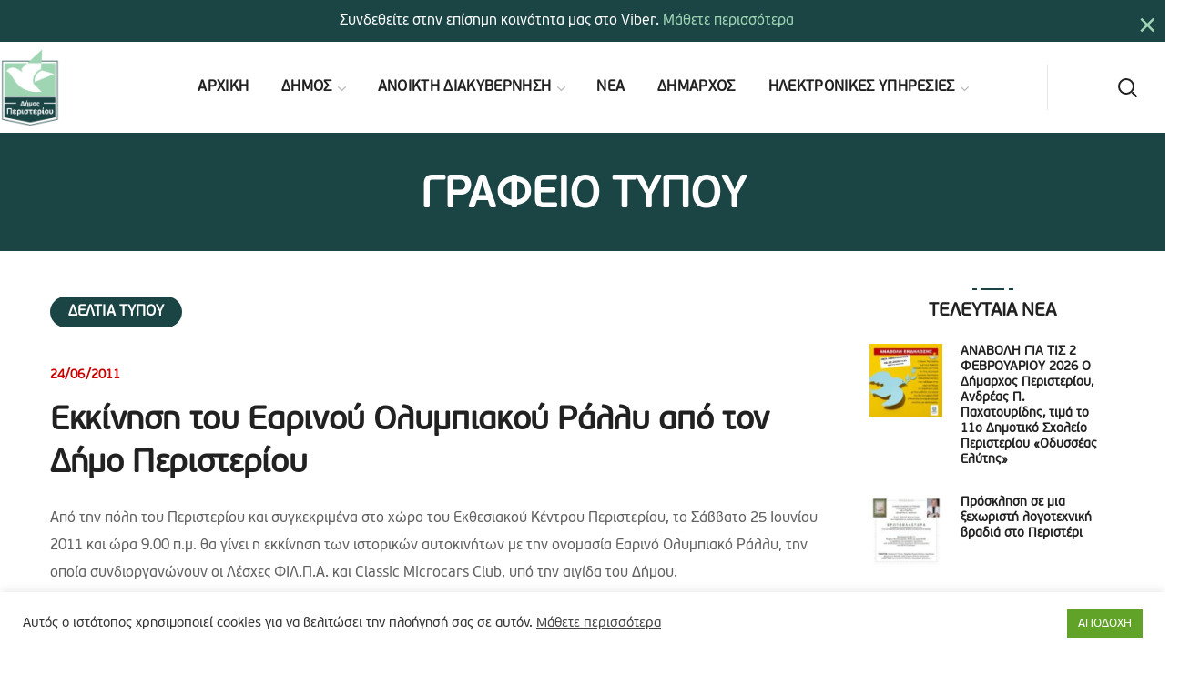

--- FILE ---
content_type: text/html; charset=UTF-8
request_url: https://www.peristeri.gr/2706/sp-1400045759/
body_size: 30558
content:
<!DOCTYPE html><html lang="el" prefix="og: https://ogp.me/ns#"><head><meta http-equiv="Content-Type" content="text/html; charset=UTF-8"><meta name="viewport" content="width=device-width, initial-scale=1, maximum-scale=1"><meta http-equiv="X-UA-Compatible" content="IE=Edge"><title>Εκκίνηση του Εαρινού Ολυμπιακού Ράλλυ από τον Δήμο Περιστερίου &mdash; Δήμος Περιστερίου</title><meta name="description" content="Από την πόλη του Περιστερίου και συγκεκριμένα στο χώρο του Εκθεσιακού Κέντρου Περιστερίου, το Σάββατο 25 Ιουνίου 2011 και ώρα 9.00 π.μ. θα γίνει η εκκίνηση"/><meta name="robots" content="follow, index, max-snippet:-1, max-video-preview:-1, max-image-preview:large"/><link rel="canonical" href="https://www.peristeri.gr/2706/sp-1400045759/" /><meta property="og:locale" content="el_GR" /><meta property="og:type" content="article" /><meta property="og:title" content="Εκκίνηση του Εαρινού Ολυμπιακού Ράλλυ από τον Δήμο Περιστερίου &mdash; Δήμος Περιστερίου" /><meta property="og:description" content="Από την πόλη του Περιστερίου και συγκεκριμένα στο χώρο του Εκθεσιακού Κέντρου Περιστερίου, το Σάββατο 25 Ιουνίου 2011 και ώρα 9.00 π.μ. θα γίνει η εκκίνηση" /><meta property="og:url" content="https://www.peristeri.gr/2706/sp-1400045759/" /><meta property="og:site_name" content="Δήμος Περιστερίου" /><meta property="article:publisher" content="https://www.facebook.com/DimosPeristeriou/" /><meta property="article:section" content="ΔΕΛΤΙΑ ΤΥΠΟΥ" /><meta property="og:updated_time" content="2020-03-25T05:54:20+02:00" /><meta property="fb:app_id" content="705535367021635" /><meta property="og:image" content="https://www.peristeri.gr/media/2020/12/social.png" /><meta property="og:image:secure_url" content="https://www.peristeri.gr/media/2020/12/social.png" /><meta property="og:image:width" content="1200" /><meta property="og:image:height" content="630" /><meta property="og:image:alt" content="Εκκίνηση του Εαρινού Ολυμπιακού Ράλλυ από τον Δήμο Περιστερίου" /><meta property="og:image:type" content="image/png" /><meta property="article:published_time" content="2011-06-24T08:09:41+03:00" /><meta property="article:modified_time" content="2020-03-25T05:54:20+02:00" /><meta name="twitter:card" content="summary_large_image" /><meta name="twitter:title" content="Εκκίνηση του Εαρινού Ολυμπιακού Ράλλυ από τον Δήμο Περιστερίου &mdash; Δήμος Περιστερίου" /><meta name="twitter:description" content="Από την πόλη του Περιστερίου και συγκεκριμένα στο χώρο του Εκθεσιακού Κέντρου Περιστερίου, το Σάββατο 25 Ιουνίου 2011 και ώρα 9.00 π.μ. θα γίνει η εκκίνηση" /><meta name="twitter:site" content="@Dim_Peristeriou" /><meta name="twitter:creator" content="@Dim_Peristeriou" /><meta name="twitter:image" content="https://www.peristeri.gr/media/2020/12/social.png" /><meta name="twitter:label1" content="Written by" /><meta name="twitter:data1" content="Δήμος Περιστερίου" /><meta name="twitter:label2" content="Time to read" /><meta name="twitter:data2" content="Less than a minute" /> <script type="application/ld+json" class="rank-math-schema">{"@context":"https://schema.org","@graph":[{"@type":"Place","@id":"https://www.peristeri.gr/#place","address":{"@type":"PostalAddress","streetAddress":"\u03a0\u03bb\u03b1\u03c4\u03b5\u03af\u03b1 \u0394\u03b7\u03bc\u03bf\u03ba\u03c1\u03b1\u03c4\u03af\u03b1\u03c2 1","addressLocality":"\u03a0\u03b5\u03c1\u03b9\u03c3\u03c4\u03ad\u03c1\u03b9","addressRegion":"\u0391\u03c4\u03c4\u03b9\u03ba\u03ae","postalCode":"12134","addressCountry":"\u0395\u03bb\u03bb\u03ac\u03b4\u03b1"}},{"@type":["GovernmentOrganization","Organization"],"@id":"https://www.peristeri.gr/#organization","name":"\u0394\u0397\u039c\u039f\u03a3 \u03a0\u0395\u03a1\u0399\u03a3\u03a4\u0395\u03a1\u0399\u039f\u03a5","url":"https://www.peristeri.gr","sameAs":["https://www.facebook.com/DimosPeristeriou/","https://twitter.com/Dim_Peristeriou"],"address":{"@type":"PostalAddress","streetAddress":"\u03a0\u03bb\u03b1\u03c4\u03b5\u03af\u03b1 \u0394\u03b7\u03bc\u03bf\u03ba\u03c1\u03b1\u03c4\u03af\u03b1\u03c2 1","addressLocality":"\u03a0\u03b5\u03c1\u03b9\u03c3\u03c4\u03ad\u03c1\u03b9","addressRegion":"\u0391\u03c4\u03c4\u03b9\u03ba\u03ae","postalCode":"12134","addressCountry":"\u0395\u03bb\u03bb\u03ac\u03b4\u03b1"},"logo":{"@type":"ImageObject","@id":"https://www.peristeri.gr/#logo","url":"https://www.peristeri.gr/media/2020/12/social.png","contentUrl":"https://www.peristeri.gr/media/2020/12/social.png","caption":"\u0394\u0397\u039c\u039f\u03a3 \u03a0\u0395\u03a1\u0399\u03a3\u03a4\u0395\u03a1\u0399\u039f\u03a5","inLanguage":"el","width":"1200","height":"630"},"location":{"@id":"https://www.peristeri.gr/#place"}},{"@type":"WebSite","@id":"https://www.peristeri.gr/#website","url":"https://www.peristeri.gr","name":"\u0394\u0397\u039c\u039f\u03a3 \u03a0\u0395\u03a1\u0399\u03a3\u03a4\u0395\u03a1\u0399\u039f\u03a5","publisher":{"@id":"https://www.peristeri.gr/#organization"},"inLanguage":"el"},{"@type":"ImageObject","@id":"https://www.peristeri.gr/media/2020/12/social.png","url":"https://www.peristeri.gr/media/2020/12/social.png","width":"1200","height":"630","inLanguage":"el"},{"@type":"WebPage","@id":"https://www.peristeri.gr/2706/sp-1400045759/#webpage","url":"https://www.peristeri.gr/2706/sp-1400045759/","name":"\u0395\u03ba\u03ba\u03af\u03bd\u03b7\u03c3\u03b7 \u03c4\u03bf\u03c5 \u0395\u03b1\u03c1\u03b9\u03bd\u03bf\u03cd \u039f\u03bb\u03c5\u03bc\u03c0\u03b9\u03b1\u03ba\u03bf\u03cd \u03a1\u03ac\u03bb\u03bb\u03c5 \u03b1\u03c0\u03cc \u03c4\u03bf\u03bd \u0394\u03ae\u03bc\u03bf \u03a0\u03b5\u03c1\u03b9\u03c3\u03c4\u03b5\u03c1\u03af\u03bf\u03c5 &mdash; \u0394\u03ae\u03bc\u03bf\u03c2 \u03a0\u03b5\u03c1\u03b9\u03c3\u03c4\u03b5\u03c1\u03af\u03bf\u03c5","datePublished":"2011-06-24T08:09:41+03:00","dateModified":"2020-03-25T05:54:20+02:00","isPartOf":{"@id":"https://www.peristeri.gr/#website"},"primaryImageOfPage":{"@id":"https://www.peristeri.gr/media/2020/12/social.png"},"inLanguage":"el"},{"@type":"Person","@id":"https://www.peristeri.gr/2706/sp-1400045759/#author","name":"\u0394\u03ae\u03bc\u03bf\u03c2 \u03a0\u03b5\u03c1\u03b9\u03c3\u03c4\u03b5\u03c1\u03af\u03bf\u03c5","image":{"@type":"ImageObject","@id":"https://secure.gravatar.com/avatar/be5eeec0ac96391a7967611dc71ac34360b3e4195d593864e44e52f59e44092f?s=96&amp;d=mm&amp;r=g","url":"https://secure.gravatar.com/avatar/be5eeec0ac96391a7967611dc71ac34360b3e4195d593864e44e52f59e44092f?s=96&amp;d=mm&amp;r=g","caption":"\u0394\u03ae\u03bc\u03bf\u03c2 \u03a0\u03b5\u03c1\u03b9\u03c3\u03c4\u03b5\u03c1\u03af\u03bf\u03c5","inLanguage":"el"},"worksFor":{"@id":"https://www.peristeri.gr/#organization"}},{"@type":"Article","headline":"\u0395\u03ba\u03ba\u03af\u03bd\u03b7\u03c3\u03b7 \u03c4\u03bf\u03c5 \u0395\u03b1\u03c1\u03b9\u03bd\u03bf\u03cd \u039f\u03bb\u03c5\u03bc\u03c0\u03b9\u03b1\u03ba\u03bf\u03cd \u03a1\u03ac\u03bb\u03bb\u03c5 \u03b1\u03c0\u03cc \u03c4\u03bf\u03bd \u0394\u03ae\u03bc\u03bf \u03a0\u03b5\u03c1\u03b9\u03c3\u03c4\u03b5\u03c1\u03af\u03bf\u03c5 &mdash; \u0394\u03ae\u03bc\u03bf\u03c2 \u03a0\u03b5\u03c1\u03b9\u03c3\u03c4\u03b5\u03c1\u03af\u03bf\u03c5","datePublished":"2011-06-24T08:09:41+03:00","dateModified":"2020-03-25T05:54:20+02:00","articleSection":"\u0394\u0395\u039b\u03a4\u0399\u0391 \u03a4\u03a5\u03a0\u039f\u03a5","author":{"@id":"https://www.peristeri.gr/2706/sp-1400045759/#author","name":"\u0394\u03ae\u03bc\u03bf\u03c2 \u03a0\u03b5\u03c1\u03b9\u03c3\u03c4\u03b5\u03c1\u03af\u03bf\u03c5"},"publisher":{"@id":"https://www.peristeri.gr/#organization"},"description":"\u0391\u03c0\u03cc \u03c4\u03b7\u03bd \u03c0\u03cc\u03bb\u03b7 \u03c4\u03bf\u03c5 \u03a0\u03b5\u03c1\u03b9\u03c3\u03c4\u03b5\u03c1\u03af\u03bf\u03c5 \u03ba\u03b1\u03b9 \u03c3\u03c5\u03b3\u03ba\u03b5\u03ba\u03c1\u03b9\u03bc\u03ad\u03bd\u03b1 \u03c3\u03c4\u03bf \u03c7\u03ce\u03c1\u03bf \u03c4\u03bf\u03c5 \u0395\u03ba\u03b8\u03b5\u03c3\u03b9\u03b1\u03ba\u03bf\u03cd \u039a\u03ad\u03bd\u03c4\u03c1\u03bf\u03c5 \u03a0\u03b5\u03c1\u03b9\u03c3\u03c4\u03b5\u03c1\u03af\u03bf\u03c5, \u03c4\u03bf \u03a3\u03ac\u03b2\u03b2\u03b1\u03c4\u03bf 25 \u0399\u03bf\u03c5\u03bd\u03af\u03bf\u03c5 2011 \u03ba\u03b1\u03b9 \u03ce\u03c1\u03b1 9.00 \u03c0.\u03bc. \u03b8\u03b1 \u03b3\u03af\u03bd\u03b5\u03b9 \u03b7 \u03b5\u03ba\u03ba\u03af\u03bd\u03b7\u03c3\u03b7","name":"\u0395\u03ba\u03ba\u03af\u03bd\u03b7\u03c3\u03b7 \u03c4\u03bf\u03c5 \u0395\u03b1\u03c1\u03b9\u03bd\u03bf\u03cd \u039f\u03bb\u03c5\u03bc\u03c0\u03b9\u03b1\u03ba\u03bf\u03cd \u03a1\u03ac\u03bb\u03bb\u03c5 \u03b1\u03c0\u03cc \u03c4\u03bf\u03bd \u0394\u03ae\u03bc\u03bf \u03a0\u03b5\u03c1\u03b9\u03c3\u03c4\u03b5\u03c1\u03af\u03bf\u03c5 &mdash; \u0394\u03ae\u03bc\u03bf\u03c2 \u03a0\u03b5\u03c1\u03b9\u03c3\u03c4\u03b5\u03c1\u03af\u03bf\u03c5","@id":"https://www.peristeri.gr/2706/sp-1400045759/#richSnippet","isPartOf":{"@id":"https://www.peristeri.gr/2706/sp-1400045759/#webpage"},"image":{"@id":"https://www.peristeri.gr/media/2020/12/social.png"},"inLanguage":"el","mainEntityOfPage":{"@id":"https://www.peristeri.gr/2706/sp-1400045759/#webpage"}}]}</script> <link rel="alternate" type="application/rss+xml" title="Ροή RSS &raquo; Δήμος Περιστερίου" href="https://www.peristeri.gr/feed/" /><link rel="alternate" title="oEmbed (JSON)" type="application/json+oembed" href="https://www.peristeri.gr/wp-json/oembed/1.0/embed?url=https%3A%2F%2Fwww.peristeri.gr%2F2706%2Fsp-1400045759%2F" /><link rel="alternate" title="oEmbed (XML)" type="text/xml+oembed" href="https://www.peristeri.gr/wp-json/oembed/1.0/embed?url=https%3A%2F%2Fwww.peristeri.gr%2F2706%2Fsp-1400045759%2F&#038;format=xml" />
 <script src="//www.googletagmanager.com/gtag/js?id=G-YZJHV6R46S"  data-cfasync="false" data-wpfc-render="false" type="text/javascript" async></script> <script data-cfasync="false" data-wpfc-render="false" type="text/javascript">var mi_version = '9.11.0';
				var mi_track_user = true;
				var mi_no_track_reason = '';
								var MonsterInsightsDefaultLocations = {"page_location":"https:\/\/www.peristeri.gr\/2706\/sp-1400045759\/"};
								if ( typeof MonsterInsightsPrivacyGuardFilter === 'function' ) {
					var MonsterInsightsLocations = (typeof MonsterInsightsExcludeQuery === 'object') ? MonsterInsightsPrivacyGuardFilter( MonsterInsightsExcludeQuery ) : MonsterInsightsPrivacyGuardFilter( MonsterInsightsDefaultLocations );
				} else {
					var MonsterInsightsLocations = (typeof MonsterInsightsExcludeQuery === 'object') ? MonsterInsightsExcludeQuery : MonsterInsightsDefaultLocations;
				}

								var disableStrs = [
										'ga-disable-G-YZJHV6R46S',
									];

				/* Function to detect opted out users */
				function __gtagTrackerIsOptedOut() {
					for (var index = 0; index < disableStrs.length; index++) {
						if (document.cookie.indexOf(disableStrs[index] + '=true') > -1) {
							return true;
						}
					}

					return false;
				}

				/* Disable tracking if the opt-out cookie exists. */
				if (__gtagTrackerIsOptedOut()) {
					for (var index = 0; index < disableStrs.length; index++) {
						window[disableStrs[index]] = true;
					}
				}

				/* Opt-out function */
				function __gtagTrackerOptout() {
					for (var index = 0; index < disableStrs.length; index++) {
						document.cookie = disableStrs[index] + '=true; expires=Thu, 31 Dec 2099 23:59:59 UTC; path=/';
						window[disableStrs[index]] = true;
					}
				}

				if ('undefined' === typeof gaOptout) {
					function gaOptout() {
						__gtagTrackerOptout();
					}
				}
								window.dataLayer = window.dataLayer || [];

				window.MonsterInsightsDualTracker = {
					helpers: {},
					trackers: {},
				};
				if (mi_track_user) {
					function __gtagDataLayer() {
						dataLayer.push(arguments);
					}

					function __gtagTracker(type, name, parameters) {
						if (!parameters) {
							parameters = {};
						}

						if (parameters.send_to) {
							__gtagDataLayer.apply(null, arguments);
							return;
						}

						if (type === 'event') {
														parameters.send_to = monsterinsights_frontend.v4_id;
							var hookName = name;
							if (typeof parameters['event_category'] !== 'undefined') {
								hookName = parameters['event_category'] + ':' + name;
							}

							if (typeof MonsterInsightsDualTracker.trackers[hookName] !== 'undefined') {
								MonsterInsightsDualTracker.trackers[hookName](parameters);
							} else {
								__gtagDataLayer('event', name, parameters);
							}
							
						} else {
							__gtagDataLayer.apply(null, arguments);
						}
					}

					__gtagTracker('js', new Date());
					__gtagTracker('set', {
						'developer_id.dZGIzZG': true,
											});
					if ( MonsterInsightsLocations.page_location ) {
						__gtagTracker('set', MonsterInsightsLocations);
					}
										__gtagTracker('config', 'G-YZJHV6R46S', {"forceSSL":"true","link_attribution":"true"} );
										window.gtag = __gtagTracker;										(function () {
						/* https://developers.google.com/analytics/devguides/collection/analyticsjs/ */
						/* ga and __gaTracker compatibility shim. */
						var noopfn = function () {
							return null;
						};
						var newtracker = function () {
							return new Tracker();
						};
						var Tracker = function () {
							return null;
						};
						var p = Tracker.prototype;
						p.get = noopfn;
						p.set = noopfn;
						p.send = function () {
							var args = Array.prototype.slice.call(arguments);
							args.unshift('send');
							__gaTracker.apply(null, args);
						};
						var __gaTracker = function () {
							var len = arguments.length;
							if (len === 0) {
								return;
							}
							var f = arguments[len - 1];
							if (typeof f !== 'object' || f === null || typeof f.hitCallback !== 'function') {
								if ('send' === arguments[0]) {
									var hitConverted, hitObject = false, action;
									if ('event' === arguments[1]) {
										if ('undefined' !== typeof arguments[3]) {
											hitObject = {
												'eventAction': arguments[3],
												'eventCategory': arguments[2],
												'eventLabel': arguments[4],
												'value': arguments[5] ? arguments[5] : 1,
											}
										}
									}
									if ('pageview' === arguments[1]) {
										if ('undefined' !== typeof arguments[2]) {
											hitObject = {
												'eventAction': 'page_view',
												'page_path': arguments[2],
											}
										}
									}
									if (typeof arguments[2] === 'object') {
										hitObject = arguments[2];
									}
									if (typeof arguments[5] === 'object') {
										Object.assign(hitObject, arguments[5]);
									}
									if ('undefined' !== typeof arguments[1].hitType) {
										hitObject = arguments[1];
										if ('pageview' === hitObject.hitType) {
											hitObject.eventAction = 'page_view';
										}
									}
									if (hitObject) {
										action = 'timing' === arguments[1].hitType ? 'timing_complete' : hitObject.eventAction;
										hitConverted = mapArgs(hitObject);
										__gtagTracker('event', action, hitConverted);
									}
								}
								return;
							}

							function mapArgs(args) {
								var arg, hit = {};
								var gaMap = {
									'eventCategory': 'event_category',
									'eventAction': 'event_action',
									'eventLabel': 'event_label',
									'eventValue': 'event_value',
									'nonInteraction': 'non_interaction',
									'timingCategory': 'event_category',
									'timingVar': 'name',
									'timingValue': 'value',
									'timingLabel': 'event_label',
									'page': 'page_path',
									'location': 'page_location',
									'title': 'page_title',
									'referrer' : 'page_referrer',
								};
								for (arg in args) {
																		if (!(!args.hasOwnProperty(arg) || !gaMap.hasOwnProperty(arg))) {
										hit[gaMap[arg]] = args[arg];
									} else {
										hit[arg] = args[arg];
									}
								}
								return hit;
							}

							try {
								f.hitCallback();
							} catch (ex) {
							}
						};
						__gaTracker.create = newtracker;
						__gaTracker.getByName = newtracker;
						__gaTracker.getAll = function () {
							return [];
						};
						__gaTracker.remove = noopfn;
						__gaTracker.loaded = true;
						window['__gaTracker'] = __gaTracker;
					})();
									} else {
										console.log("");
					(function () {
						function __gtagTracker() {
							return null;
						}

						window['__gtagTracker'] = __gtagTracker;
						window['gtag'] = __gtagTracker;
					})();
									}</script> <style id='wp-img-auto-sizes-contain-inline-css' type='text/css'>img:is([sizes=auto i],[sizes^="auto," i]){contain-intrinsic-size:3000px 1500px}
/*# sourceURL=wp-img-auto-sizes-contain-inline-css */</style><link rel='stylesheet' id='boom_bar-frontent-global-css' href='https://www.peristeri.gr/modules/boombar//styles/frontend-global.css?ver=6.9' type='text/css' media='all' /><link rel='stylesheet' id='contact-form-7-css' href='https://www.peristeri.gr/md_contact/includes/css/styles.css?ver=6.1.4' type='text/css' media='all' /><link rel='stylesheet' id='cookie-law-info-css' href='https://www.peristeri.gr/minoandesign_gdpr/legacy/public/css/cookie-law-info-public.css?ver=3.3.8' type='text/css' media='all' /><link rel='stylesheet' id='cookie-law-info-gdpr-css' href='https://www.peristeri.gr/minoandesign_gdpr/legacy/public/css/cookie-law-info-gdpr.css?ver=3.3.8' type='text/css' media='all' /><link rel='stylesheet' id='rs-plugin-settings-css' href='https://www.peristeri.gr/md_fullscreen_video/public/assets/css/rs6.css?ver=6.3.1' type='text/css' media='all' /><style id='rs-plugin-settings-inline-css' type='text/css'>#rs-demo-id {}
/*# sourceURL=rs-plugin-settings-inline-css */</style><link rel='stylesheet' id='uaf_client_css-css' href='https://www.peristeri.gr/media/useanyfont/uaf.css?ver=1764795015' type='text/css' media='all' /><link rel='stylesheet' id='mc4wp-form-themes-css' href='https://www.peristeri.gr/modules/mailchimp-for-wp/assets/css/form-themes.css?ver=4.10.9' type='text/css' media='all' /><link rel='stylesheet' id='thegov-default-style-css' href='https://www.peristeri.gr/md_peristeri/md-builder.css?ver=6.9' type='text/css' media='all' /><link rel='stylesheet' id='flaticon-css' href='https://www.peristeri.gr/md_peristeri/fonts/flaticon/flaticon.css?ver=6.9' type='text/css' media='all' /><link rel='stylesheet' id='font-awesome-css' href='https://www.peristeri.gr/builder_minoandesign_pro/assets/lib/font-awesome/css/font-awesome.min.css?ver=4.7.0' type='text/css' media='all' /><link rel='stylesheet' id='thegov-main-css' href='https://www.peristeri.gr/md_peristeri/css/main.css?ver=6.9' type='text/css' media='all' /><style id='thegov-main-inline-css' type='text/css'>.primary-nav ul li ul li:not(:last-child),.sitepress_container > .wpml-ls ul ul li:not(:last-child) {border-bottom-width: 1px;border-bottom-color: rgba(0,0,0,0.1);border-bottom-style: solid;}body {font-family: ;font-size: 16px;line-height: 1.875;font-weight: 400;color: #616161;}body input:not([type='checkbox']):not([type='submit']),select,textarea,label,blockquote cite,#comments .commentlist .comment_info .meta-wrapper *,.author-info_name,.meta-wrapper,.blog-post_info-wrap > .meta-wrapper *,.thegov_module_time_line_vertical .time_line-title,.isotope-filter a .number_filter,.author-widget_text,.wgl-portfolio-item-info_desc span,.blog-post.format-quote .blog-post_quote-author,.wgl_module_team .team-department,body .comment-form-cookies-consent > label,body .widget_product_categories .post_count,body .widget_meta .post_count,body .widget_archive .post_count,.wgl-accordion .wgl-accordion_panel .wgl-accordion_content,.elementor-widget-wgl-pricing-table .pricing_header .pricing_desc,.elementor-widget-wgl-time-line-vertical .time_line-content .time_line-text,.wgl-portfolio-single_wrapper .wgl-portfolio-item_cats,.wgl-working-hours .working-item .working-item_day,.wgl-working-hours .working-item .working-item_hours,.wgl-testimonials.type-inline_top .wgl-testimonials_quote {font-family: ;}.elementor-widget-wgl-time-line-vertical .time_line-content .time_line-text{font-weight: 400;}.wgl-tabs .wgl-tabs_content-wrap .wgl-tabs_content{font-family: ;font-weight: 400;}select,body .footer .select__field:before,body input:not([type='checkbox']):not([type='submit'])::placeholder,select::placeholder,textarea::placeholder,.header_search.search_standard .header_search-field .search-field::placeholder,.header_search.search_standard .header_search-field .search-field,.tagcloud a,body .widget_rss ul li .rssSummary,.search-no-results .page_404_wrapper .search-form .search-field::placeholder,.search-no-results .page_404_wrapper .search-form .search-field,.blog-post_meta-categories span,.blog-post_meta-categories span:after,.thegov_module_message_box .message_content .message_text,.vc_wp_custommenu .menu .menu-item.current-menu-item > a,.blog-post.format-quote .blog-post_quote-author-pos,.thegov_module_testimonials .testimonials_quote,.recent-posts-widget .meta-wrapper a:hover,.vc_row .vc_toggle .vc_toggle_icon,.isotope-filter a,.wgl_module_team .team-department,.blog-style-hero .blog-post.format-standard .meta-wrapper,.blog-style-hero .blog-post.format-link .meta-wrapper,.blog-style-hero .blog-post.format-audio .meta-wrapper,.blog-style-hero .blog-post.format-quote .meta-wrapper,.blog-style-hero .blog-post.format-standard .meta-wrapper a,.blog-style-hero .blog-post.format-link .meta-wrapper a,.blog-style-hero .blog-post.format-audio .meta-wrapper a,.blog-style-hero .blog-post.format-quote .meta-wrapper a,.blog-style-hero .blog-post.format-standard .blog-post_text,.blog-style-hero .blog-post.format-link .blog-post_text,.blog-style-hero .blog-post.format-audio .blog-post_text,.blog-style-hero .blog-post.format-quote .blog-post_text,.wgl-pricing_plan .pricing_price_wrap .pricing_desc {color: #616161;}.single_meta .single_info-share_social-wpapper > span.share_title,.single_info-share_social-wpapper > span{font-family: ;color: #616161;}.thegov_module_title .external_link .button-read-more {line-height: 1.875;}h1,h2,h3,h4,h5,h6,h1 span,h2 span,h3 span,h4 span,h5 span,h6 span,h1 a,h2 a,h3 a,h4 a,h5 a,h6 a,.blog-post_cats,.blog-posts .blog-post_title,.column1 .item_title a,.thegov_twitter .twitt_title,.tagcloud-wrapper .title_tags,.strip_template .strip-item a span,.single_team_page .team-single_speaches-info .speech-info_desc span,.shortcode_tab_item_title,.index_number,.primary-nav.footer-menu .menu-item a,.thegov_module_message_box.type_info .message_icon:before {font-family: ;font-weight: 700;}.dropcap,.elementor-drop-cap,.dropcap-bg,.elementor-drop-cap,.banner_404,#comments .comment-reply-link,input[type="submit"],button,body .widget,body .widget .widget-title,body .widget_rss ul li .rss-date,body .widget_categories a,body .widget_product_categories a,body .widget_meta a,body .widget_archive a,legend,.page_404_wrapper .thegov_404_button.wgl_button .wgl_button_link,.wgl-social-share_pages.hovered_style .share_social-title,.blog-post_text-bg,.author-info_content .author-info_name,.button-read-more,.blog-post_meta-date .date_post span,.blog-post_meta-date .date_post,.theme-header-font,.countdown-section .countdown-amount,.comments-title .number-comments,.thegov_module_progress_bar .progress_label,.thegov_module_double_headings,.thegov_module_infobox .infobox_icon_container .infobox_icon_number,.wgl-button,.elementor-button,.wgl-pricing_plan .pricing_cur,.wgl-pricing_plan .pricing_price .price_decimal,.thegov_module_testimonials .testimonials_item:before,.thegov_module_testimonials .testimonials_status,.thegov_module_counter .counter_title,.thegov_module_videobox .title,.thegov_module_progress_bar .progress_value,.thegov_module_progress_bar .progress_units,.thegov_module_counter .counter_value_wrapper,.thegov_module_counter .counter_value_placeholder,.wgl-pricing_plan .pricing_plan_wrap .pricing_price_wrap,.thegov_module_ico_progress .progress_value_completed,.thegov_module_ico_progress .progress_value_min,.thegov_module_ico_progress .progress_value_max,.thegov_module_ico_progress .progress_point,.mashsb-count .counts,.mashsb-box .mashsb-buttons a .text,.prev-link,.next-link,.vc_row .vc_tta.vc_general.vc_tta-style-accordion_bordered .vc_tta-panel-title>a span,.widget.widget_wgl_posts .recent-posts-widget li > .recent-posts-content .post_title,.heading_subtitle,.info_prev-link_wrapper a,.info_next-link_wrapper a,.single_team_page .team-single_speaches-info .speech-info_day,.single_team_page .team-info_wrapper .team-info_item,.single_team_page .team-info_wrapper .team-info_item h5,.wgl-portfolio-item-info_desc h5,.wgl-portfolio-item_meta .post_cats,.wgl-portfolio-item_meta .post_cats,.wgl-portfolio-item_cats,.isotope-filter a,body .comment-respond .comment-reply-title,.page-header_title,.thegov_module_services_2 .services_link,.thegov_module_testimonials.type_inline_top .testimonials_meta_wrap:after,.thegov_module_testimonials .testimonials_position,.thegov_module_services_4 .services_subtitle,.dropcap,.dropcap-bg,.wgl-countdown .countdown-section .countdown-period,.wgl-testimonials .wgl-testimonials_quote,ul.wp-block-archives.wp-block-archives-list li a,ul.wp-block-categories.wp-block-categories-list li a,ul.wp-block-categories.wp-block-categories-list li .post_count,ul.wp-block-latest-posts li a,.elementor-counter,.wgl-counter .wgl-counter_value-wrap,.wgl-double_heading .dbl-subtitle,.load_more_item,.load_more_wrapper .load_more_item,.thegov-post-navigation .meta-wrapper span,body .widget_wgl_posts .recent-posts-widget .meta-wrapper span,.elementor-widget .wgl-infobox .wgl-infobox_subtitle,.single_meta .meta-wrapper,.wgl-testimonials .wgl-testimonials_position,.events-post_meta-categories a{font-family: ;}.wgl-infobox_bg_title,.wgl-background-text,.elementor-section.wgl-add-background-text:before{font-family: ;font-weight: 700;}#comments .commentlist .comment_author_says{font-family: ;}.banner_404,input[type="submit"],.author-info_public,.wgl-portfolio-item_annotation_social .single_info-share_social-wpapper > span,.thegov_module_time_line_horizontal .tlh_date,.wgl-portfolio-single_item .tagcloud .tagcloud_desc,.wgl_timetabs .timetabs_data .timetabs_item .item_time,.wgl_timetabs .timetabs_data .timetabs_item .content-wrapper .item_title,.wgl_timetabs .timetabs_headings .wgl_tab,.wgl-pricing_plan .pricing_content,blockquote,.wgl-portfolio-single_item .single_info-share_social-wpapper .share_title{font-family: ;color: #212121;}body .footer select option,body .widget_wgl_posts .recent-posts-widget .post_title a,button,h1,h2,h3,h4,h5,h6,h1 span,h2 span,h3 span,h4 span,h5 span,h6 span,h1 a,h2 a,h3 a,h4 a,h5 a,h6 a,.blog-style-hero .blog-post_title a,h3#reply-title a,.calendar_wrap tbody,.comment_author_says,.comment_author_says a,.wgl-pagination .page-numbers,.wgl-pagination .page-numbers:hover i,.share_post-container .share_post,.tagcloud-wrapper .title_tags,.theme-header-color,.thegov_module_double_headings .heading_title,.thegov_module_testimonials .testimonials_item .testimonials_content_wrap .testimonials_name,.wgl-pricing_plan .pricing_plan_wrap .pricing_content > ul > li > b,.thegov_module_social .soc_icon,.thegov_module_counter .counter_value_wrapper,.thegov_module_message_box .message_close_button:hover,.prev-link-info_wrapper,.next-link-info_wrapper,.item_title a,.thegov_module_counter .counter_value_wrapper,.wgl_module_title.item_title .carousel_arrows a span:after,.wgl_module_team.info_under_image .team-department,.wgl-portfolio-item_wrapper .portfolio_link,.inside_image.sub_layer_animation .wgl-portfolio-item_title .title,.widget_product_search .woocommerce-product-search:after,.under_image .wgl-portfolio-item_title .title a,.tagcloud a,body .widget_categories ul li a,body .widget_product_categories ul li a,body .widget_meta ul li a,body .widget_archive ul li a,body .widget_comments > ul > li:before,body .widget_meta > ul > li:before,body .widget_archive > ul > li:before,body .widget_recent_comments > ul > li:before,body .widget_recent_entries > ul > li:before,body .widget .widget-title .widget-title_wrapper,body .widget ul li,.widget.widget_recent_comments ul li a,.thegov_module_services_2 .services_link,ul.wp-block-archives.wp-block-archives-list li a,ul.wp-block-archives.wp-block-archives-list li:before,ul.wp-block-categories.wp-block-categories-list li a,ul.wp-block-latest-posts li a,.wgl-pricing_plan .pricing_plan_wrap .pricing_price_wrap,.blog-style-hero .blog-post.format-standard .blog-post_title a,.blog-style-hero .blog-post.format-link .blog-post_title a,.blog-style-hero .blog-post.format-audio .blog-post_title a,.blog-style-hero .blog-post.format-quote .blog-post_title a,.wgl-button.elementor-button,.wgl-carousel .slick-arrow,.meta-wrapper span + span:before,.meta-wrapper .author_post a,#comments .comment-reply-link:hover,.author-widget_social a,.page_404_wrapper .search-form:after,body .widget_search .search-form:after,body .widget_search .woocommerce-product-search:after,body .widget_product_search .search-form:after,body .widget_product_search .woocommerce-product-search:after,.widget.thegov_widget.thegov_banner-widget .banner-widget_button,.wgl-portfolio-single_wrapper .wgl-portfolio-item_meta > span:after,.button-read-more:hover,.wpcf7 .choose-2 .wpcf7-submit,.coming-soon_form .wpcf7 .wpcf7-submit:hover{color: #212121;}.header_search.search_standard .header_search-field .search-form:after,.header_search-button-wrapper{color: #212121;}.wgl-theme-header .wgl-button.elementor-button:hover,.thegov_module_title .carousel_arrows a span,.blog-post .blog-post_meta-categories span a:hover,.page_404_wrapper .search-form:hover:after,body .widget_search .search-form:hover:after,body .widget_search .woocommerce-product-search:hover:after,body .widget_product_search .search-form:hover:after,body .widget_product_search .woocommerce-product-search:hover:after,.widget.thegov_widget.thegov_banner-widget .banner-widget_button:hover,.load_more_wrapper .load_more_item:hover,.wgl-accordion-services .wgl-services_icon-wrap:before {background: #212121;}#comments .form-submit input[type="submit"]:hover,.page_404_wrapper .thegov_404_button.wgl_button .wgl_button_link:hover,.wpcf7 .wpcf7-submit:hover{background: #212121;border-color: #212121;}.slick-dots li button,.wgl-carousel.pagination_line .slick-dots li button:before,.wgl-carousel.pagination_square .slick-dots li,.wgl-carousel.pagination_circle_border .slick-dots li button:before,.wgl-carousel.pagination_square_border .slick-dots li button:before,.thegov_module_infobox.infobox_alignment_left.title_divider .infobox_title:before,.thegov_module_infobox.infobox_alignment_right.title_divider .infobox_title:before {background-color: #212121;}.thegov_module_title .carousel_arrows a span:before,.wgl-pricing_plan .pricing_highlighter,.wgl-carousel.pagination_circle_border .slick-dots li.slick-active button,.wgl-carousel.pagination_square_border .slick-dots li.slick-active button{border-color: #212121;}.wgl-theme-header .wgl-sticky-header .header_search{height: 100px !important;}#scroll_up {background-color: #1b4445;color: #ffffff;}.primary-nav>div>ul,.primary-nav>ul,.sitepress_container > .wpml-ls li,.primary-nav ul li.mega-menu-links > ul > li{font-family: ;font-weight: 700;line-height: 30px;font-size: 16px;}.primary-nav ul li ul,.wpml-ls,.sitepress_container > .wpml-ls ul ul li,.primary-nav ul li div.mega-menu-container{font-family: ;font-weight: ;line-height: 30px;font-size: 15px;}.wgl-theme-header .header_search-field,.primary-nav ul li ul,.primary-nav ul li div.mega-menu-container,.wgl-theme-header .woo_mini_cart,.wpml-ls-legacy-dropdown .wpml-ls-current-language .wpml-ls-sub-menu{background-color: rgba(252,252,252,1);color: #212121;}.mobile_nav_wrapper,.wgl-menu_outer,.wgl-menu_outer .mobile-hamburger-close,.mobile_nav_wrapper .primary-nav ul li ul.sub-menu,.mobile_nav_wrapper .primary-nav ul li.mega-menu-links > ul.mega-menu > li > ul > li ul,.mobile_nav_wrapper .primary-nav ul li.mega-menu-links > ul.mega-menu > li > ul{background-color: rgba(242,242,242,1);color: #1b4445;}.mobile_nav_wrapper .wgl-menu_overlay{background-color: ;}#side-panel .side-panel_sidebar .widget .widget-title .widget-title_wrapper{color: rgba(255,255,255,1);}a,a:hover .wgl-icon,a.wgl-icon:hover,body ol > li:before,button,button:focus,button:active,h3#reply-title a:hover,#comments > h3 span,.header-icon,.header-link:hover,.primary-nav > ul > li.current-menu-item > a,.primary-nav > ul > li.current-menu-item > a > span > .menu-item_plus:before,.primary-nav > ul > li.current_page_item > a,.primary-nav > ul > li.current_page_item > a > span > .menu-item_plus:before,.primary-nav > ul > li.current-menu-ancestor > a,.primary-nav > ul > li.current-menu-ancestor > a> span > .menu-item_plus:before,.primary-nav > ul > li.current-menu-parent > a,.primary-nav > ul > li.current-menu-parent > a > span > .menu-item_plus:before,.primary-nav > ul > li.current_page_parent > a,.primary-nav > ul > li.current_page_parent > a > span > .menu-item_plus:before,.primary-nav > ul > li.current_page_ancestor > a,.primary-nav > ul > li.current_page_ancestor > a > span > .menu-item_plus:before,.primary-nav > ul > li:hover > a,.primary-nav > ul > li:hover > a> span > .menu-item_plus:before,.mobile_nav_wrapper .primary-nav ul li ul .menu-item.current-menu-item > a,.mobile_nav_wrapper .primary-nav ul ul li.menu-item.current-menu-ancestor > a,.mobile_nav_wrapper .primary-nav > ul > li.current-menu-item > a,.mobile_nav_wrapper .primary-nav > ul > li.current_page_item > a,.mobile_nav_wrapper .primary-nav > ul > li.current-menu-ancestor > a,.mobile_nav_wrapper .primary-nav > ul > li.current-menu-parent > a,.mobile_nav_wrapper .primary-nav > ul > li.current_page_parent > a,.mobile_nav_wrapper .primary-nav > ul > li.current_page_ancestor > a,.author-info_social-wrapper,.blog-post_link:before,.blog-post_title i,.blog-style-standard .blog-post:hover .blog-post_wrapper .blog-post_meta_info .meta-wrapper span,.blog-post_link>.link_post:hover,.blog-post.format-standard.link .blog-post_title:before,.blog-post_title a:hover,.post_featured_bg .meta-wrapper .comments_post a:hover,.post_featured_bg .meta-wrapper a:hover,.post_featured_bg .blog-post_meta-wrap .wgl-likes:hover .sl-icon,.post_featured_bg .blog-post_meta-wrap .wgl-likes:hover .sl-count,.blog-style-hero .blog-post_title a:hover,.calendar_wrap thead,.copyright a:hover,.comment_author_says a:hover,.thegov_submit_wrapper:hover > i,.thegov_custom_button i,.thegov_custom_text a,.thegov_module_button .wgl_button_link:hover,.thegov_module_button.effect_3d .link_wrapper,.thegov_module_counter .counter_icon,.thegov_module_demo_item .di_button a:hover,.thegov_module_demo_item .di_title_wrap a:hover .di_title,.thegov_module_demo_item .di_title-wrap .di_subtitle,.thegov_module_social .soc_icon:hover,.thegov_twitter a,.thegov_module_testimonials.type_author_top_inline .testimonials_meta_wrap:after,.thegov_module_testimonials .testimonials_status,.thegov_module_circuit_services .services_subtitle,.thegov_module_circuit_services .services_item-icon,.thegov_module_flipbox .flipbox_front .flipbox_front_content,.thegov_module_services_3 .services_icon_wrapper,.thegov_module_services_4 .services_icon,.thegov_module_services_4:hover .services_number,.load_more_works:hover,.header_search .header_search-button > i:hover,.header_search-field .search-form:after,.mc_form_inside #mc_signup_submit:hover,.share_link span.fa:hover,.share_post span.fa:hover,.share_post-container,.single_team_page .team-single_speaches-info .speech-info_desc span,.single_team_page .team-info_wrapper .team-info_item a:hover,.single-member-page .member-icon:hover,.single-member-page .team-link:hover,.single_team_page .team-single_speaches-info .speech-info_day,.single_team_page .team-info_icons a:hover,.single-team .single_team_page .team-info_item.team-department span,.team-icons .member-icon:hover,.vc_wp_custommenu .menu .menu-item.current-menu-item > a,.vc_wp_custommenu .menu .menu-item.current-menu-ancestor > a,.wpml-ls a:hover,.wpml-ls-legacy-dropdown .wpml-ls-current-language:hover > a,.wpml-ls-legacy-dropdown .wpml-ls-current-language a:hover,.wgl-container ul li:before,.wgl_timetabs .timetabs_headings .wgl_tab.active .tab_subtitle,.wgl_timetabs .timetabs_headings .wgl_tab:hover .tab_subtitle,.wgl_portfolio_category-wrapper a:hover,.single.related_posts .blog-post_title a:hover,.wgl_module_team .team-department,.wgl_module_team .team-meta_info .team-counter,.wgl_module_team .team-since,.wgl_module_team .team-item_info .team-item_titles .team-title a:hover,.wgl_module_team .team-item_info .team-info_icons .team-icon a:hover,.wgl-icon:hover,.wgl-theme-color,.wgl-portfolio-item_wrapper .portfolio_link-icon:hover,.wgl-portfolio-item_corners,.wgl-portfolio-item_cats,.wgl-portfolio-single_wrapper .wgl-portfolio-item_meta span a:hover,.under_image .wgl-portfolio-item_title .title:hover a,.wgl-social-share_pages.hovered_style ul li a:hover,.thegov_module_time_line_horizontal .tlh_check_wrap,.thegov_module_testimonials .testimonials_item:before,.isotope-filter a:after,.wgl-container ul.thegov_slash li:before,.single_type-1 .single_meta .author_post a:hover,.single_type-2 .single_meta .author_post a:hover,.info_prev-link_wrapper > a,.info_next-link_wrapper > a,#comments .commentlist .comment_info .meta-wrapper .comment-edit-link,.meta-wrapper a:hover,.thegov_module_services_2 .services_link:hover,.thegov_module_services_2 .services_wrapper i,.thegov_module_double_headings .heading_subtitle,.thegov_module_counter .counter_value_wrapper .counter_value_suffix,.thegov_module_counter .counter_value_placeholder .counter_value_suffix,.inside_image.sub_layer_animation .post_cats a,.inside_image.sub_layer_animation .post_cats span,.inside_image.sub_layer_animation .wgl-portfolio-item_meta,.wgl-portfolio_container .wgl-carousel.arrows_center_mode .slick-prev:hover:after,.wgl-portfolio_container .wgl-carousel.arrows_center_mode .slick-next:hover:after,.inside_image .wgl-portfolio-item_meta,.wgl_timetabs .timetabs_headings .wgl_tab .services_icon,.wgl-portfolio-single_item .portfolio-category:hover,.wgl-portfolio-single_wrapper .wgl-portfolio-item_cats a:hover,.widget.widget_pages ul li a:hover,.widget.widget_meta ul li a:hover,.widget.widget_wgl_posts .recent-posts-widget li > .recent-posts-content .post_title a:hover,.widget.widget_recent_comments ul li a:hover,.widget.widget_recent_entries ul li a:hover,.widget.widget_nav_menu ul li a:hover,body .widget_rss ul li .rsswidget:hover,body .widget_recent_entriesul li .post-date,body .widget_meta ul li .post_count,body .widget_archive ul li > a:before,body .widget_product_categories ul li a:hover + .post_count,.recent-posts-widget .meta-wrapper a,.widget.thegov_widget.thegov_banner-widget .banner-widget_text .tags_title:after,body .widget_product_categories ul li a:hover,.author-widget_social a:hover,.widget.widget_recent_comments ul li span.comment-author-link a:hover,body .widget .widget-title .widget-title_wrapper:before,body .widget_nav_menu .current-menu-ancestor > a,body .widget_nav_menu .current-menu-item > a,ul.wp-block-categories.wp-block-categories-list li a:hover,ul.wp-block-categories.wp-block-categories-list li a:hover + .post_count,ul.wp-block-latest-posts li a:hover,header.searсh-header .page-title span,.button-read-more,.wgl-carousel .slick-arrow:after,.format-quote .blog-post_wrapper .blog-post_media_part:before,.blog-post_link > .link_post:before,body .widget_categories a:hover,body .widget_categories a:hover + .post_count,body .widget_product_categories a:hover + .post_count,body .widget_meta a:hover + .post_count,body .widget_archive a:hover + .post_count,.elementor-widget-wgl-double-headings.divider_yes .wgl-double_heading .dbl-title_wrapper:before,.elementor-widget.divider_yes .wgl-infobox_title:before,.wgl-services-6 .wgl-services_media-wrap .elementor-icon,blockquote:after,.elementor-widget-container .elementor-swiper-button{color: #1B4445;}header .header-link:hover,.hover_links a:hover {color: #1B4445 !important;}.recent-posts-widget .meta-wrapper a,.isotope-filter a .number_filter{color: #1B4445;}.single_team_page .team-title:before,.next-link_wrapper .image_next:after,.prev-link_wrapper .image_prev:after,.prev-link_wrapper .image_prev .no_image_post,.next-link_wrapper .image_next .no_image_post,.blog-style-hero .btn-read-more .blog-post-read-more,.blog-style-hero .blog-post .wgl-video_popup,.blog-style-hero .blog-post .wgl-video_popup .videobox_link,.thegov_module_double_headings .heading_title .heading_divider,.thegov_module_double_headings .heading_title .heading_divider:before,.thegov_module_double_headings .heading_title .heading_divider:after,.wpml-ls-legacy-dropdown .wpml-ls-sub-menu .wpml-ls-item a span:before,.wgl-portfolio-item_wrapper .wgl-portfolio-item_icon:hover,.wgl-container ul.thegov_plus li:after,.wgl-container ul.thegov_plus li:before,.wgl-container ul.thegov_dash li:before,#multiscroll-nav span,#multiscroll-nav li .active span,ul.wp-block-categories.wp-block-categories-list li a:hover:after,ul.wp-block-archives.wp-block-archives-list li a:before,.wgl-services-6:hover .wgl-services_wrap{background: #1B4445;}::selection,#comments > h3:after,button:hover,mark,span.highlighter,.vc_wp_custommenu .menu .menu-item a:before,.primary-nav ul li.mega-menu.mega-cat div.mega-menu-container ul.mega-menu.cats-horizontal > li.is-active > a,.primary-nav ul li ul li > a:after,.mobile_nav_wrapper .primary-nav > ul > li > a > span:after,.header_search .header_search-field .header_search-button-wrapper,.header_search.search_mobile_menu .header_search-field .search-form:after,.wgl-theme-header .wgl-button.elementor-button,.sitepress_container > .wpml-ls ul ul li a:hover:after,.blog-post .blog-post_meta-categories span a,.button__wrapper:hover:after,.calendar_wrap caption,.comment-reply-title:after,.thegov_divider .thegov_divider_line .thegov_divider_custom .divider_line,.thegov_module_cats .cats_item-count,.thegov_module_progress_bar .progress_bar,.thegov_module_infobox.type_tile:hover:before,.thegov_module_social.with_bg .soc_icon,.thegov_module_title:after,.thegov_module_title .carousel_arrows a:hover span,.thegov_module_videobox .videobox_link,.thegov_module_ico_progress .progress_completed,.thegov_module_services_3 .services_icon_wrapper .services_circle_wrapper .services_circle,.thegov_module_time_line_horizontal .tlh_check_wrap,.load_more_works,.mc_form_inside #mc_signup_submit,.wgl-social-share_pages.hovered_style .share_social-icon-plus,.wgl-ellipsis span,.inside_image .wgl-portfolio-item_divider div,.wgl_module_title.item_title .carousel_arrows a:hover,.wgl_timetabs .timetabs_headings .wgl_tab.active:after,.wgl-container ul.thegov_plus li:before,.wgl-container ul li:before,.wgl_module_team .team-meta_info .line,.single-team .single_team_page .team-info_item.team-department:before,.wgl-social-share_pages.standard_style a:before,.blog-style-hero .blog-post-hero_wrapper .divider_post_info,.tagcloud a:hover,.wgl-portfolio_item_link:hover,body .widget_meta ul li a:hover:after,.widget.widget_categories ul li a:hover:before,body .widget_archive ul li a:hover:after,body .widget_product_categories ul li a:hover:before,.wgl-carousel .slick-arrow:hover,.wgl-pricing_plan .pricing_header:after,.elementor-slick-slider .slick-slider .slick-next:hover,.elementor-slick-slider .slick-slider .slick-prev:hover,.elementor-slick-slider .slick-slider .slick-next:focus,.elementor-slick-slider .slick-slider .slick-prev:focus,.share_post-container .share_social-wpapper,.blog-post_wrapper .blog-post_media .wgl-video_popup .videobox_link,.wgl_module_team .team-icon,.single-team .single_team_page .team-info_icons .team-icon:hover,.wgl-portfolio-item_annotation_social .single_info-share_social-wpapper .share_link:hover span,.load_more_wrapper .load_more_item,.elementor-widget-container .elementor-swiper-button:hover,.wgl-pagination .page .current,.wpcf7 .wpcf7-submit{background-color: #1B4445;}body .widget_archive ul li a:before,aside > .widget + .widget:before,.widget .calendar_wrap table td#today:before,.widget .calendar_wrap tbody td > a:before,.widget .counter_posts,.widget.widget_pages ul li a:before,.widget.widget_nav_menu ul li a:before,.widget_nav_menu .menu .menu-item:before,.widget_postshero .recent-posts-widget .post_cat a,.widget_meta ul li > a:before,.widget_archive ul li > a:before{background-color: #1B4445;}body .widget .widget-title .widget-title_inner:before{background-color: #1B4445;box-shadow: 0px 0px 0 0 #1B4445,10px 0px 0 0 #1B4445,15px 0px 0 0 #1B4445,20px 0px 0 0 #1B4445,25px 0px 0 0 #1B4445,30px 0px 0 0 #1B4445,40px 0px 0 0 #1B4445;}.blog-post_meta-date,#comments .form-submit input[type="submit"],.load_more_item:hover,.wgl-carousel.navigation_offset_element .slick-prev:hover,.wgl-carousel.navigation_offset_element .slick-next:hover,.thegov_module_demo_item .di_button a,.next-link:hover,.prev-link:hover,.wpcf7 .call_to_action_1 .wgl_col-2 .wpcf7-submit:hover,.load_more_item,.coming-soon_form .wpcf7 .wpcf7-submit,form.post-password-form input[type='submit'],.wgl-demo-item .wgl-button:hover,.page_404_wrapper .thegov_404_button.wgl_button .wgl_button_link{border-color: #1B4445;background: #1B4445;} .header_search,.blog-style-hero .format-no_featured .blog-post-hero_wrapper,.blog-style-hero .format-quote .blog-post-hero_wrapper,.blog-style-hero .format-audio .blog-post-hero_wrapper,.blog-style-hero .format-link .blog-post-hero_wrapper,.thegov_module_title .carousel_arrows a:hover span:before,.load_more_works,.author-info_social-link:after,.author-widget_social a span,.single_info-share_social-wpapper .share_link .share-icon_animation,.wgl_module_team .team-image,.inside_image.offset_animation:before,.thegov_module_videobox .videobox_link,.thegov_module_products_special_cats .product_special_cats-image_wrap:before,.wpcf7 .call_to_action_1 .wgl_col-2 .wpcf7-submit,.wpcf7 .wpcf7-submit,.tagcloud a:hover,.wgl-portfolio_item_link,.wgl-pricing_plan .pricing_header .pricing_title,.wgl-services-3 .wgl-services_title{border-color: #1B4445;}.share_post-container .share_social-wpapper:after{border-top-color: #1B4445;}.wgl-theme-header .header_search .header_search-field:after{border-bottom-color: rgba(27,68,69,0.9);}.theme_color_shadow {box-shadow:0px 9px 30px 0px rgba(27,68,69,0.4);}.inside_image .overlay:before,.inside_image.always_info_animation:hover .overlay:before{box-shadow: inset 0px 0px 0px 0px rgba(27,68,69,1);}.inside_image:hover .overlay:before,.inside_image.always_info_animation .overlay:before{box-shadow: inset 0px 0px 0px 10px rgba(27,68,69,1);}#comments .comment-reply-link,blockquote cite a,.wgl-secondary-color,.blog-post_link:before,blockquote:before,.isotope-filter a.active,.isotope-filter a:hover,#comments .form-submit input[type="submit"]:hover,.blog-posts .blog-post_title > a:hover,body .comment-respond .comment-form a,.wgl_module_team .team-icon a{color: #1B4445;}.prev-link_wrapper a:hover .image_prev.no_image:before,.next-link_wrapper a:hover .image_next.no_image:before,.wgl_module_team .team-info_icons:hover .team-info_icons-plus,.wgl_module_team .team-info_icons-plus:before,.wgl_module_team .team-info_icons-plus:after,body .widget_categories ul li a:hover:after,body .widget .widget-title:before,.elementor-slick-slider .slick-slider .slick-next,.elementor-slick-slider .slick-slider .slick-prev{background: #1B4445;}form.post-password-form input[type='submit']:hover,.wgl-demo-item .wgl-button{background: #1B4445;border-color: #1B4445;}.footer .mc4wp-form-fields input[type="submit"]:hover,.footer .mc4wp-form-fields input[type="submit"]:focus,.footer .mc4wp-form-fields input[type="submit"]:active,.footer_top-area .widget.widget_archive ul li > a:hover,.footer_top-area .widget.widget_archive ul li > a:hover,.footer_top-area .widget.widget_categories ul li > a:hover,.footer_top-area .widget.widget_categories ul li > a:hover,.footer_top-area .widget.widget_pages ul li > a:hover,.footer_top-area .widget.widget_pages ul li > a:hover,.footer_top-area .widget.widget_meta ul li > a:hover,.footer_top-area .widget.widget_meta ul li > a:hover,.footer_top-area .widget.widget_recent_comments ul li > a:hover,.footer_top-area .widget.widget_recent_comments ul li > a:hover,.footer_top-area .widget.widget_recent_entries ul li > a:hover,.footer_top-area .widget.widget_recent_entries ul li > a:hover,.footer_top-area .widget.widget_nav_menu ul li > a:hover,.footer_top-area .widget.widget_nav_menu ul li > a:hover,.footer_top-area .widget.widget_wgl_posts .recent-posts-widget li > .recent-posts-content .post_title a:hover,.footer_top-area .widget.widget_wgl_posts .recent-posts-widget li > .recent-posts-content .post_title a:hover{color: #1B4445;}.footer ul li:before,.footer ul li:before,.footer_top-area a:hover,.footer_top-area a:hover{color: #1B4445;}.footer_top-area .widget-title,.footer_top-area .widget_rss ul li .rsswidget,.footer_top-area .widget.widget_pages ul li a,.footer_top-area .widget.widget_nav_menu ul li a,.footer_top-area .widget.widget_wgl_posts .recent-posts-widget li > .recent-posts-content .post_title a,.footer_top-area .widget.widget_archive ul li > a,.footer_top-area .widget.widget_categories ul li > a,.footer_top-area .widget.widget_pages ul li > a,.footer_top-area .widget.widget_meta ul li > a,.footer_top-area .widget.widget_recent_comments ul li > a,.footer_top-area .widget.widget_recent_entries ul li > a,.footer_top-area .widget.widget_archive ul li:before,.footer_top-area .widget.widget_meta ul li:before,.footer_top-area .widget.widget_categories ul li:before,.footer_top-area strong,.footer_top-area h1,.footer_top-area h2,.footer_top-area h3,.footer_top-area h4,.footer_top-area h5,.footer_top-area h6{color: #ffffff;}.footer_top-area{color: #ffffff;}.footer_top-area .widget.widget_archive ul li:after,.footer_top-area .widget.widget_pages ul li:after,.footer_top-area .widget.widget_meta ul li:after,.footer_top-area .widget.widget_recent_comments ul li:after,.footer_top-area .widget.widget_recent_entries ul li:after,.footer_top-area .widget.widget_nav_menu ul li:after,.footer_top-area .widget.widget_categories ul li:after{background-color: #ffffff;}.footer .copyright,body .widget_rss ul li .rssSummary,body .widget_rss ul li cite{color: #cccccc;}.footer .mc4wp-form-fields input[type="submit"]{background-color: #1B4445;border-color: #1B4445;}body {background:#FFFFFF;}ol.commentlist:after {background:#FFFFFF;}h1,h1 a,h1 span {font-weight:700;font-size:48px;line-height:56px;}h2,h2 a,h2 span {font-weight:700;font-size:42px;line-height:60px;}h3,h3 a,h3 span {font-weight:700;font-size:36px;line-height:56px;}h4,h4 a,h4 span {font-weight:700;font-size:30px;line-height:42px;}h5,h5 a,h5 span {font-weight:700;font-size:24px;line-height:38px;}h6,h6 a,h6 span {font-weight:700;font-size:20px;line-height:32px;}@media only screen and (max-width: 1270px){.wgl-theme-header{background-color: rgba(255,255,255,1) !important;color: #000000 !important;}.hamburger-inner,.hamburger-inner:before,.hamburger-inner:after{background-color:#000000;}}@media only screen and (max-width: 1270px){.wgl-theme-header .wgl-mobile-header{display: block;}.wgl-site-header{display:none;}.wgl-theme-header .mobile-hamburger-toggle{display: inline-block;}.wgl-theme-header .primary-nav{display:none;}header.wgl-theme-header .mobile_nav_wrapper .primary-nav{display:block;}.wgl-theme-header .wgl-sticky-header{display: none;}.wgl-social-share_pages{display: none;}}@media only screen and (max-width: 1270px){body .wgl-theme-header.header_overlap{position: relative;z-index: 2;}}@media only screen and (max-width: 1270px){body .wgl-theme-header,body .wgl-theme-header.header_overlap{position: sticky;}.admin-bar .wgl-theme-header{top: 32px;}}@media only screen and (max-width: 768px){.page-header{padding-top:15px !important;padding-bottom:10px!important;height:160px !important;}.page-header_content .page-header_title{color:#fefefe !important;font-size:35px !important;line-height:40px !important;}.page-header_content .page-header_breadcrumbs{color:#ffffff !important;font-size:16px !important;line-height:24px !important;}}@media only screen and (max-width: 768px){.wgl-portfolio-single_wrapper.single_type-3 .wgl-portfolio-item_bg .wgl-portfolio-item_title_wrap,.wgl-portfolio-single_wrapper.single_type-4 .wgl-portfolio-item_bg .wgl-portfolio-item_title_wrap{padding-top:150px !important;padding-bottom:100px!important;}}.theme-gradient input[type="submit"],.rev_slider .rev-btn.gradient-button,body .widget .widget-title .widget-title_wrapper:before,.thegov_module_progress_bar .progress_bar,.thegov_module_testimonials.type_inline_top .testimonials_meta_wrap:after{background-color:#1B4445;}body.elementor-page main .wgl-container.wgl-content-sidebar,body.elementor-editor-active main .wgl-container.wgl-content-sidebar,body.elementor-editor-preview main .wgl-container.wgl-content-sidebar {max-width: 1170px;margin-left: auto;margin-right: auto;}body.single main .wgl-container {max-width: 1170px;margin-left: auto;margin-right: auto;}
/*# sourceURL=thegov-main-inline-css */</style><link rel='stylesheet' id='elementor-icons-css' href='https://www.peristeri.gr/builder_minoandesign_pro/assets/lib/eicons/css/elementor-icons.min.css?ver=5.14.0' type='text/css' media='all' /><link rel='stylesheet' id='elementor-frontend-legacy-css' href='https://www.peristeri.gr/builder_minoandesign_pro/assets/css/frontend-legacy.min.css?ver=3.5.6' type='text/css' media='all' /><link rel='stylesheet' id='elementor-frontend-css' href='https://www.peristeri.gr/builder_minoandesign_pro/assets/css/frontend.min.css?ver=3.5.6' type='text/css' media='all' /><style id='elementor-frontend-inline-css' type='text/css'>.elementor-column-gap-default > .elementor-column > .elementor-element-populated{
            padding-left: 15px;
            padding-right: 15px;
        }
/*# sourceURL=elementor-frontend-inline-css */</style><link rel='stylesheet' id='elementor-post-10951-css' href='https://www.peristeri.gr/media/elementor/css/post-10951.css?ver=1767375348' type='text/css' media='all' /><link rel='stylesheet' id='elementor-post-11491-css' href='https://www.peristeri.gr/media/elementor/css/post-11491.css?ver=1767375349' type='text/css' media='all' /><link rel='stylesheet' id='__EPYT__style-css' href='https://www.peristeri.gr/minoandesign_youtube_embed/styles/ytprefs.min.css?ver=14.2.3.3' type='text/css' media='all' /><style id='__EPYT__style-inline-css' type='text/css'>.epyt-gallery-thumb {
                        width: 33.333%;
                }
                
/*# sourceURL=__EPYT__style-inline-css */</style><link rel='stylesheet' id='elementor-icons-shared-0-css' href='https://www.peristeri.gr/builder_minoandesign_pro/assets/lib/font-awesome/css/fontawesome.min.css?ver=5.15.3' type='text/css' media='all' /><link rel='stylesheet' id='elementor-icons-fa-brands-css' href='https://www.peristeri.gr/builder_minoandesign_pro/assets/lib/font-awesome/css/brands.min.css?ver=5.15.3' type='text/css' media='all' /> <script type="text/javascript" src="https://www.peristeri.gr/src/js/jquery/jquery.min.js?ver=3.7.1" id="jquery-core-js"></script> <script type="text/javascript" src="https://www.peristeri.gr/src/js/jquery/jquery-migrate.min.js?ver=3.4.1" id="jquery-migrate-js"></script> <script type="text/javascript" src="https://www.peristeri.gr/modules/boombar//js/frontend-global.js?ver=6.9" id="boom_bar-frontend-global-js-js"></script> <script type="text/javascript" src="https://www.peristeri.gr/minoandesign_analytics_plugin/assets/js/frontend-gtag.min.js?ver=9.11.0" id="monsterinsights-frontend-script-js" async="async" data-wp-strategy="async"></script> <script data-cfasync="false" data-wpfc-render="false" type="text/javascript" id='monsterinsights-frontend-script-js-extra'>/*  */
var monsterinsights_frontend = {"js_events_tracking":"true","download_extensions":"doc,pdf,ppt,zip,xls,docx,pptx,xlsx","inbound_paths":"[{\"path\":\"\\\/go\\\/\",\"label\":\"affiliate\"},{\"path\":\"\\\/recommend\\\/\",\"label\":\"affiliate\"}]","home_url":"https:\/\/www.peristeri.gr","hash_tracking":"false","v4_id":"G-YZJHV6R46S"};/*  */</script> <script type="text/javascript" id="cookie-law-info-js-extra">/*  */
var Cli_Data = {"nn_cookie_ids":[],"cookielist":[],"non_necessary_cookies":[],"ccpaEnabled":"","ccpaRegionBased":"","ccpaBarEnabled":"","strictlyEnabled":["necessary","obligatoire"],"ccpaType":"gdpr","js_blocking":"1","custom_integration":"","triggerDomRefresh":"","secure_cookies":""};
var cli_cookiebar_settings = {"animate_speed_hide":"500","animate_speed_show":"500","background":"#FFF","border":"#b1a6a6c2","border_on":"","button_1_button_colour":"#61a229","button_1_button_hover":"#4e8221","button_1_link_colour":"#fff","button_1_as_button":"1","button_1_new_win":"","button_2_button_colour":"#333","button_2_button_hover":"#292929","button_2_link_colour":"#444","button_2_as_button":"","button_2_hidebar":"","button_3_button_colour":"#3566bb","button_3_button_hover":"#2a5296","button_3_link_colour":"#fff","button_3_as_button":"","button_3_new_win":"","button_4_button_colour":"#000","button_4_button_hover":"#000000","button_4_link_colour":"#333333","button_4_as_button":"","button_7_button_colour":"#61a229","button_7_button_hover":"#4e8221","button_7_link_colour":"#fff","button_7_as_button":"1","button_7_new_win":"","font_family":"inherit","header_fix":"","notify_animate_hide":"1","notify_animate_show":"","notify_div_id":"#cookie-law-info-bar","notify_position_horizontal":"right","notify_position_vertical":"bottom","scroll_close":"","scroll_close_reload":"","accept_close_reload":"","reject_close_reload":"","showagain_tab":"","showagain_background":"#fff","showagain_border":"#000","showagain_div_id":"#cookie-law-info-again","showagain_x_position":"100px","text":"#333333","show_once_yn":"","show_once":"10000","logging_on":"","as_popup":"","popup_overlay":"1","bar_heading_text":"","cookie_bar_as":"banner","popup_showagain_position":"bottom-right","widget_position":"left"};
var log_object = {"ajax_url":"https://www.peristeri.gr/wp-admin/admin-ajax.php"};
//# sourceURL=cookie-law-info-js-extra
/*  */</script> <script type="text/javascript" src="https://www.peristeri.gr/minoandesign_gdpr/legacy/public/js/cookie-law-info-public.js?ver=3.3.8" id="cookie-law-info-js"></script> <script type="text/javascript" src="https://www.peristeri.gr/md_fullscreen_video/public/assets/js/rbtools.min.js?ver=6.3.1" id="tp-tools-js"></script> <script type="text/javascript" src="https://www.peristeri.gr/md_fullscreen_video/public/assets/js/rs6.min.js?ver=6.3.1" id="revmin-js"></script> <script type="text/javascript" src="https://www.peristeri.gr/md_peristeri/js/perfect-scrollbar.min.js?ver=6.9" id="perfect-scrollbar-js"></script> <script type="text/javascript" id="__ytprefs__-js-extra">/*  */
var _EPYT_ = {"ajaxurl":"https://www.peristeri.gr/wp-admin/admin-ajax.php","security":"3705b5b8e2","gallery_scrolloffset":"20","eppathtoscripts":"https://www.peristeri.gr/minoandesign_youtube_embed/scripts/","eppath":"https://www.peristeri.gr/minoandesign_youtube_embed/","epresponsiveselector":"[\"iframe.__youtube_prefs__\"]","epdovol":"1","version":"14.2.3.3","evselector":"iframe.__youtube_prefs__[src], iframe[src*=\"youtube.com/embed/\"], iframe[src*=\"youtube-nocookie.com/embed/\"]","ajax_compat":"","maxres_facade":"eager","ytapi_load":"light","pause_others":"","stopMobileBuffer":"1","facade_mode":"","not_live_on_channel":""};
//# sourceURL=__ytprefs__-js-extra
/*  */</script> <script type="text/javascript" src="https://www.peristeri.gr/minoandesign_youtube_embed/scripts/ytprefs.min.js?ver=14.2.3.3" id="__ytprefs__-js"></script> <link rel="https://api.w.org/" href="https://www.peristeri.gr/wp-json/" /><link rel="alternate" title="JSON" type="application/json" href="https://www.peristeri.gr/wp-json/wp/v2/posts/2706" /><link rel="EditURI" type="application/rsd+xml" title="RSD" href="https://www.peristeri.gr/xmlrpc.php?rsd" /><meta name="cdp-version" content="1.5.0" /><style type="text/css">/* CSS for the 'fsdfsd' boom bar */
				#boom_bar-11862 {
					background: #1b4445;
					color: #ffffff;
					border-bottom: 1px solid transparent;
				}
				#boom_bar-11862 a{
					color: #9fd5b3;
				}
						#boom_bar-11862 .boom_bar-inner-container, 
			#boom_bar-11862 .boom_bar-inner-container p {
							}
			.boom_bar .boom_bar-inner-container {
    padding-right: 0px;
}
a.boom_bar_close {
    font-size: 35px;
    right: 20px;
    padding: 0px 10px;
}</style><link rel="icon" href="https://www.peristeri.gr/media/2020/12/favicon-3-120x120.png" sizes="32x32" /><link rel="icon" href="https://www.peristeri.gr/media/2020/12/favicon-3.png" sizes="192x192" /><link rel="apple-touch-icon" href="https://www.peristeri.gr/media/2020/12/favicon-3-180x180.png" /><meta name="msapplication-TileImage" content="https://www.peristeri.gr/media/2020/12/favicon-3.png" /> <script type="text/javascript">function setREVStartSize(e){
			//window.requestAnimationFrame(function() {				 
				window.RSIW = window.RSIW===undefined ? window.innerWidth : window.RSIW;	
				window.RSIH = window.RSIH===undefined ? window.innerHeight : window.RSIH;	
				try {								
					var pw = document.getElementById(e.c).parentNode.offsetWidth,
						newh;
					pw = pw===0 || isNaN(pw) ? window.RSIW : pw;
					e.tabw = e.tabw===undefined ? 0 : parseInt(e.tabw);
					e.thumbw = e.thumbw===undefined ? 0 : parseInt(e.thumbw);
					e.tabh = e.tabh===undefined ? 0 : parseInt(e.tabh);
					e.thumbh = e.thumbh===undefined ? 0 : parseInt(e.thumbh);
					e.tabhide = e.tabhide===undefined ? 0 : parseInt(e.tabhide);
					e.thumbhide = e.thumbhide===undefined ? 0 : parseInt(e.thumbhide);
					e.mh = e.mh===undefined || e.mh=="" || e.mh==="auto" ? 0 : parseInt(e.mh,0);		
					if(e.layout==="fullscreen" || e.l==="fullscreen") 						
						newh = Math.max(e.mh,window.RSIH);					
					else{					
						e.gw = Array.isArray(e.gw) ? e.gw : [e.gw];
						for (var i in e.rl) if (e.gw[i]===undefined || e.gw[i]===0) e.gw[i] = e.gw[i-1];					
						e.gh = e.el===undefined || e.el==="" || (Array.isArray(e.el) && e.el.length==0)? e.gh : e.el;
						e.gh = Array.isArray(e.gh) ? e.gh : [e.gh];
						for (var i in e.rl) if (e.gh[i]===undefined || e.gh[i]===0) e.gh[i] = e.gh[i-1];
											
						var nl = new Array(e.rl.length),
							ix = 0,						
							sl;					
						e.tabw = e.tabhide>=pw ? 0 : e.tabw;
						e.thumbw = e.thumbhide>=pw ? 0 : e.thumbw;
						e.tabh = e.tabhide>=pw ? 0 : e.tabh;
						e.thumbh = e.thumbhide>=pw ? 0 : e.thumbh;					
						for (var i in e.rl) nl[i] = e.rl[i]<window.RSIW ? 0 : e.rl[i];
						sl = nl[0];									
						for (var i in nl) if (sl>nl[i] && nl[i]>0) { sl = nl[i]; ix=i;}															
						var m = pw>(e.gw[ix]+e.tabw+e.thumbw) ? 1 : (pw-(e.tabw+e.thumbw)) / (e.gw[ix]);					
						newh =  (e.gh[ix] * m) + (e.tabh + e.thumbh);
					}				
					if(window.rs_init_css===undefined) window.rs_init_css = document.head.appendChild(document.createElement("style"));					
					document.getElementById(e.c).height = newh+"px";
					window.rs_init_css.innerHTML += "#"+e.c+"_wrapper { height: "+newh+"px }";				
				} catch(e){
					console.log("Failure at Presize of Slider:" + e)
				}					   
			//});
		  };</script> <style type="text/css" id="wp-custom-css">@media (min-width: 410px) and (max-width: 500px) {
.elementor-11506 .elementor-element.elementor-element-6fef9ff .elementor-icon-box-icon {
    margin: 25px 0px 14px 0px;
}

.elementor-11506 .elementor-element.elementor-element-0300aef .elementor-icon-box-icon {
    margin: 25px 0px 0px 0px;
}

.elementor-11506 .elementor-element.elementor-element-087cf95 .elementor-icon-box-icon {
    margin: 24px 0px 0px 0px;
	}
}

@media (min-width: 767px) and (max-width: 768px) {
.elementor-11506 .elementor-element.elementor-element-f9bcdf8 .elementor-icon-box-icon {
    margin: 24px 0px 3px 0px;
}

.elementor-11506 .elementor-element.elementor-element-087cf95 .elementor-icon-box-icon {
    margin: 24px 0px 0px 0px;
}

.elementor-11506 .elementor-element.elementor-element-0300aef .elementor-icon-box-icon {
    margin: 26px 0px 0px 0px;
	}
}

@media (min-width: 1023px) and (max-width: 1025px) {
.elementor-11506 .elementor-element.elementor-element-f9bcdf8 .elementor-icon-box-icon {
    margin: 24px 0px 3px 0px;
}

.elementor-11506 .elementor-element.elementor-element-087cf95 .elementor-icon-box-icon {
    margin: 24px 0px 0px 0px;
}

.elementor-11506 .elementor-element.elementor-element-0300aef .elementor-icon-box-icon {
    margin: 26px 0px 0px 0px;
}

.elementor-11506 .elementor-element.elementor-element-a991b07 .elementor-icon-box-icon {
    margin: 19px 0px 6px 0px;
	}
}


/* iphone 12 pro max */

@media (min-width: 427px) and (max-width: 440px) {
.elementor-11506 .elementor-element.elementor-element-6fef9ff .elementor-icon-box-icon {
    margin: 25px 0px 14px 0px;
}

.elementor-11506 .elementor-element.elementor-element-0300aef .elementor-icon-box-icon {
    margin: 25px 0px 0px 0px;
}

.elementor-11506 .elementor-element.elementor-element-087cf95 .elementor-icon-box-icon {
    margin: 24px 0px 0px 0px;
	}
}

.thegov-post-navigation {
    display: none;
}

.wgl-mobile-header .wgl-header-row .header_side[class^="position_center"] .header_area_container > *:last-child, .wgl-mobile-header .wgl-header-row .header_side[class^="position_center"] .header_area_container > *:first-child {
    padding-right: 50px;
    padding-left: 0;
}

.hamburger-box {
    display: inline-block;
    position: relative;
    width: 70px;
    height: 20px;
}

.meta-wrapper {
    color: #cb0000;
}

.blog_archive-cat_title {
    text-transform: capitalize;
    display: none;
}

body .widget_wgl_posts .recent-posts-widget .post_title {
    font-size: 14px;
    line-height: 17px;
}

html, body, div, span, applet, object, iframe, table, caption, tbody, tfoot, thead, tr, th, td, del, dfn, em, font, img, ins, kbd, q, s, samp, small, strike, strong, sub, sup, tt, var, h1, h2, h3, h4, h5, h6, p, blockquote, pre, a, abbr, acronym, address, big, cite, code, dl, dt, dd, ol, ul, li, fieldset, form, label, legend {
    font-family: peristeriregular; !important
}

#site-title, .site-title, #site-title a, .site-title a, .entry-title, .entry-title a, h1, h2, h3, h4, h5, h6, .widget-title {
  font-family: peristeriregular; !important
}

h1, h2, h3, h4, h5, h6, h1 a, h2 a, h3, h3 a, h3 span {
    font-family: peristeriregular; !important
}

h6, h6 a, h6 span {
    font-family: peristeriregular; !important
}

.minoandesign custom css {
	display: none;
}

.meta-wrapper .author_post a {
    text-transform: capitalize;
    display: none;
}

.meta-wrapper .author_post img {
    display: none;
}

.meta-wrapper span + span::before {
    display: none;
}

body input:not([type="checkbox"]):not([type="submit"]), select, textarea {
    display: block;
    height: 50px;
    max-width: 60%;
    margin: 0;
    padding: 10px;
    font-size: 16px;
    font-weight: 600;
    line-height: 1.7;
    font-family: inherit;
    outline: 0;
    border-radius: 0;
    transition: .3s;
    background: #FFFFFF;
    border: 0;
    border-bottom: 1px solid #dedede;
}


@media only screen and (max-width: 415px) {
.elementor-column-gap-extended>.elementor-row>.elementor-column>.elementor-element-populated {
    padding: 25px;
	}
}

@media only screen and (max-width: 768px) {
.page-header {
    padding-top: 15px !important;
    padding-bottom: 10px!important;
    height: 159px !important;
	}
}

@media only screen and (min-width: 768px) {
.wgl-header-row_wrapper:before {
    content: "";
    display: block;
    position: absolute;
    background-color: #fff;
    left: -20px;
    width: 50px;
    height: 100%;
    z-index: -1;
    transform: skewX(20deg);
}

.wgl-header-row_wrapper:after {
    content: "";
    display: block;
    position: absolute;
    background-color: #fff;
    right: -20px;
    width: 50px;
    height: 100%;
    z-index: -1;
    transform: skewX(-20deg);
    }
}

.wgl-sticky-header .wgl-header-row {
	background-color: rgba(255, 255, 255, 0) !important;
	box-shadow: none !important;
}

.wgl-sticky-header .wgl-header-row > .wgl-container {
	background-color: #fff;
}</style><style id="thegov_set-dynamic-css" title="dynamic-css" class="redux-options-output">#side-panel .side-panel_sidebar{padding-top:105px;padding-right:90px;padding-bottom:105px;padding-left:90px;}</style><script type='text/javascript'></script><link rel='stylesheet' id='redux-custom-fonts-css' href='//www.peristeri.gr/media/redux/custom-fonts/fonts.css?ver=1675175608' type='text/css' media='all' /><link rel='stylesheet' id='e-animations-css' href='https://www.peristeri.gr/builder_minoandesign_pro/assets/lib/animations/animations.min.css?ver=3.5.6' type='text/css' media='all' /></head><body class="wp-singular post-template-default single single-post postid-2706 single-format-standard wp-theme-peristeri boom_bar-static-top-no_wpab elementor-default elementor-kit-10951"><header class='wgl-theme-header header_overlap'><div class='wgl-site-header mobile_header_custom'><div class='container-wrapper'><div class="wgl-header-row wgl-header-row-section_middle" style="background-color: rgba(255,255,255,1);color: rgba(33,33,33,1);max-width: 1290px; margin-left: auto; margin-right: auto;"><div class="fullwidth-wrapper"><div class="wgl-header-row_wrapper" style="height:100px;"><div class='position_left_middle header_side display_grow v_align_middle h_align_left'><div class='header_area_container'><div class='wgl-logotype-container logo-mobile_enable'>
<a href='https://www.peristeri.gr/'>
<img class="default_logo" src="https://www.peristeri.gr/media/2020/12/logo-peristeri.png" alt=""  style="height:85px;">
</a></div></div></div><div class='position_center_middle header_side display_grow v_align_middle h_align_center'><div class='header_area_container'><nav class='primary-nav'  style="height:100px;"><ul id="menu-kentriko-menu" class="menu"><li id="menu-item-11598" class="menu-item menu-item-type-custom menu-item-object-custom menu-item-11598"><a href="/"><span>ΑΡΧΙΚΗ<span class="menu-item_plus"></span></span></a></li><li id="menu-item-11601" class="menu-item menu-item-type-custom menu-item-object-custom menu-item-has-children menu-item-11601"><a><span>ΔΗΜΟΣ<span class="menu-item_plus"></span></span></a><ul class='sub-menu wgl-submenu-position-default'><li id="menu-item-15010" class="menu-item menu-item-type-custom menu-item-object-custom menu-item-15010"><a href="https://www.peristeri.gr/to-peristeri/istoria-toy-dimoy/"><span>Ιστορία<span class="menu-item_plus"></span></span></a></li><li id="menu-item-12199" class="menu-item menu-item-type-custom menu-item-object-custom menu-item-12199"><a href="https://www.peristeri.gr/dioikisi-dimou-peristeriou/"><span>Διοίκηση<span class="menu-item_plus"></span></span></a></li><li id="menu-item-13846" class="menu-item menu-item-type-custom menu-item-object-custom menu-item-13846"><a href="https://www.peristeri.gr/ypiresies/"><span>Κατάλογος Επικοινωνίας<span class="menu-item_plus"></span></span></a></li><li id="menu-item-11860" class="menu-item menu-item-type-custom menu-item-object-custom menu-item-11860"><a href="https://www.peristeri.gr/dimotiko-symvoylio/"><span>Δημοτικό Συμβούλιο<span class="menu-item_plus"></span></span></a></li><li id="menu-item-11836" class="menu-item menu-item-type-custom menu-item-object-custom menu-item-11836"><a href="https://www.peristeri.gr/dimotikes-koinotites-peristerioy/"><span>Δημοτικές Κοινότητες<span class="menu-item_plus"></span></span></a></li><li id="menu-item-12201" class="menu-item menu-item-type-custom menu-item-object-custom menu-item-12201"><a href="https://www.peristeri.gr/ktiria-ypiresion-dimoy/"><span>Κτήρια Υπηρεσιών Δήμου<span class="menu-item_plus"></span></span></a></li><li id="menu-item-12349" class="menu-item menu-item-type-custom menu-item-object-custom menu-item-12349"><a target="_blank" href="http://www.dvivlper.gr/"><span>Δημοτική Βιβλιοθήκη<span class="menu-item_plus"></span></span></a></li><li id="menu-item-13155" class="menu-item menu-item-type-custom menu-item-object-custom menu-item-13155"><a href="https://www.peristeri.gr/entypa-kai-diadikasies/"><span>Έντυπα &#038; Διαδικασίες<span class="menu-item_plus"></span></span></a></li></ul></li><li id="menu-item-12210" class="menu-item menu-item-type-custom menu-item-object-custom menu-item-has-children menu-item-12210"><a><span>ΑΝΟΙΚΤΗ ΔΙΑΚΥΒΕΡΝΗΣΗ<span class="menu-item_plus"></span></span></a><ul class='sub-menu wgl-submenu-position-default'><li id="menu-item-13107" class="menu-item menu-item-type-custom menu-item-object-custom menu-item-13107"><a target="_blank" href="https://diavgeia.gov.gr/search?query=q:%22%CE%94%CE%AE%CE%BC%CE%BF%CF%82%20%CE%A0%CE%B5%CF%81%CE%B9%CF%83%CF%84%CE%B5%CF%81%CE%AF%CE%BF%CF%85%22&#038;page=0&#038;sort=relative"><span>ΔΙΑΥΓΕΙΑ<span class="menu-item_plus"></span></span></a></li><li id="menu-item-12211" class="menu-item menu-item-type-custom menu-item-object-custom menu-item-12211"><a href="https://www.peristeri.gr/diagonismoi-promitheion/"><span>Διαγωνισμοί<span class="menu-item_plus"></span></span></a></li><li id="menu-item-12219" class="menu-item menu-item-type-custom menu-item-object-custom menu-item-12219"><a href="https://www.peristeri.gr/dimosia-leitoyrgia-page/"><span>Δημόσια Λειτουργία<span class="menu-item_plus"></span></span></a></li><li id="menu-item-12220" class="menu-item menu-item-type-custom menu-item-object-custom menu-item-12220"><a href="https://www.peristeri.gr/category/anoichti-diakyvernisi/dimosia-diavoyleysi/"><span>Δημόσια Διαβούλευση<span class="menu-item_plus"></span></span></a></li><li id="menu-item-12215" class="menu-item menu-item-type-custom menu-item-object-custom menu-item-12215"><a href="https://www.peristeri.gr/imerisia-diataxi-dimotikou-sumvouliou/"><span>Ημερήσια Διάταξη ΔΣ<span class="menu-item_plus"></span></span></a></li><li id="menu-item-14382" class="menu-item menu-item-type-custom menu-item-object-custom menu-item-has-children menu-item-14382"><a href="#"><span>Ημερήσια Διάταξη Επιτροπών<span class="menu-item_plus"></span></span></a><ul class='sub-menu wgl-submenu-position-right'><li id="menu-item-12217" class="menu-item menu-item-type-custom menu-item-object-custom menu-item-12217"><a href="https://www.peristeri.gr/category/anoichti-diakyvernisi/imerisia-diataxi-oe/"><span>Δημοτικη Επιτροπή<span class="menu-item_plus"></span></span></a></li><li id="menu-item-12218" class="menu-item menu-item-type-custom menu-item-object-custom menu-item-12218"><a href="https://www.peristeri.gr/category/anoichti-diakyvernisi/imerisia-diataxi-epz/"><span>Επιτροπή Ποιότητας Ζωής (2011-2023)<span class="menu-item_plus"></span></span></a></li></ul></li><li id="menu-item-12214" class="menu-item menu-item-type-custom menu-item-object-custom menu-item-12214"><a href="https://www.peristeri.gr/apofaseis-dimarxou/"><span>Αποφάσεις Δημάρχου<span class="menu-item_plus"></span></span></a></li><li id="menu-item-12212" class="menu-item menu-item-type-custom menu-item-object-custom menu-item-12212"><a href="https://www.peristeri.gr/epixeirhsiaka/"><span>Επιχειρησιακό Πρόγραμμα<span class="menu-item_plus"></span></span></a></li><li id="menu-item-14383" class="menu-item menu-item-type-custom menu-item-object-custom menu-item-has-children menu-item-14383"><a href="#"><span>Οικονομικά στοιχεία<span class="menu-item_plus"></span></span></a><ul class='sub-menu wgl-submenu-position-right'><li id="menu-item-12221" class="menu-item menu-item-type-custom menu-item-object-custom menu-item-12221"><a href="https://www.peristeri.gr/4652/proypologismos/"><span>Προϋπολογισμός<span class="menu-item_plus"></span></span></a></li><li id="menu-item-12222" class="menu-item menu-item-type-custom menu-item-object-custom menu-item-12222"><a href="https://www.peristeri.gr/category/anoichti-diakyvernisi/oikonomika-stoicheia/"><span>Ισολογισμός<span class="menu-item_plus"></span></span></a></li><li id="menu-item-12223" class="menu-item menu-item-type-custom menu-item-object-custom menu-item-12223"><a href="https://www.peristeri.gr/category/anoichti-diakyvernisi/pothen-esches-aireton/"><span>Πόθεν Έσχες Αιρετών<span class="menu-item_plus"></span></span></a></li><li id="menu-item-17049" class="menu-item menu-item-type-custom menu-item-object-custom menu-item-17049"><a href="https://www.peristeri.gr/7071/oikonomika-stoicheia-opaap/"><span>Οικονομικά στοιχεία ΟΠΑΑΠ<span class="menu-item_plus"></span></span></a></li></ul></li><li id="menu-item-12348" class="menu-item menu-item-type-custom menu-item-object-custom menu-item-12348"><a target="_blank" href="http://efd.asda.gr/"><span>ΟΧΕ<span class="menu-item_plus"></span></span></a></li><li id="menu-item-12347" class="menu-item menu-item-type-custom menu-item-object-custom menu-item-12347"><a href="https://www.peristeri.gr/category/eyropaika-programmata/"><span>Ευρωπαϊκά Προγράμματα<span class="menu-item_plus"></span></span></a></li></ul></li><li id="menu-item-11884" class="menu-item menu-item-type-custom menu-item-object-custom menu-item-11884"><a href="https://www.peristeri.gr/grafeio-typou/"><span>ΝΕΑ<span class="menu-item_plus"></span></span></a></li><li id="menu-item-11600" class="menu-item menu-item-type-custom menu-item-object-custom menu-item-11600"><a href="https://www.peristeri.gr/dimarchos/"><span>ΔΗΜΑΡΧΟΣ<span class="menu-item_plus"></span></span></a></li><li id="menu-item-11840" class="menu-item menu-item-type-custom menu-item-object-custom menu-item-has-children menu-item-11840"><a href="https://www.peristeri.gr/ilektronikes-ypiresies/"><span>ΗΛΕΚΤΡΟΝΙΚΕΣ ΥΠΗΡΕΣΙΕΣ<span class="menu-item_plus"></span></span></a><ul class='sub-menu wgl-submenu-position-default'><li id="menu-item-11868" class="menu-item menu-item-type-custom menu-item-object-custom menu-item-11868"><a target="_blank" href="https://peristeri-slgcloud.elocalgovernments.gr/login?gov=0&#038;service=EXR,DEP,PXR"><span>Ηλεκτρονικές πληρωμές βεβαιωθέντων εσόδων<span class="menu-item_plus"></span></span></a></li><li id="menu-item-11879" class="menu-item menu-item-type-custom menu-item-object-custom menu-item-11879"><a target="_blank" href="https://aitiseis.peristeri.gr/sadp/"><span>Πιστοποιητικά &#8211; Βεβαιώσεις &#8211; Άδειες &#8211; Έκδοση RF<span class="menu-item_plus"></span></span></a></li><li id="menu-item-19075" class="menu-item menu-item-type-custom menu-item-object-custom menu-item-19075"><a href="https://peristerisocial.otaplus.gr/social/home"><span>Αιτήσεις για Κοινωνικές Υπηρεσίες / Κέντρο Κοινότητας<span class="menu-item_plus"></span></span></a></li><li id="menu-item-11878" class="menu-item menu-item-type-custom menu-item-object-custom menu-item-11878"><a target="_blank" href="https://www.peristeri.gr/aitimata-politon"><span>Αιτήματα Καθημερινότητας<span class="menu-item_plus"></span></span></a></li><li id="menu-item-17734" class="menu-item menu-item-type-custom menu-item-object-custom menu-item-17734"><a target="_blank" href="https://polperisteri.intellisoft.gr/"><span>Εγγραφή / Πληρωμή τροφείων Βρεφονηπιακών Σταθμών<span class="menu-item_plus"></span></span></a></li><li id="menu-item-29534" class="menu-item menu-item-type-custom menu-item-object-custom menu-item-29534"><a href="https://odeio.peristeri.gr"><span>Eγγραφή / Πληρωμή διδάκτρων στο Δημοτικό Ωδείο<span class="menu-item_plus"></span></span></a></li><li id="menu-item-24745" class="menu-item menu-item-type-custom menu-item-object-custom menu-item-24745"><a href="https://demos365peristeri.intellisoft.gr/"><span>Εγγραφή / Πληρωμή συνδρομής στο Κολυμβητήριο<span class="menu-item_plus"></span></span></a></li><li id="menu-item-30720" class="menu-item menu-item-type-custom menu-item-object-custom menu-item-30720"><a href="https://adespota.peristeri.gr"><span>Διαχείριση Αδέσποτων ζώων και ζώων συντροφιάς<span class="menu-item_plus"></span></span></a></li><li id="menu-item-19576" class="menu-item menu-item-type-custom menu-item-object-custom menu-item-19576"><a href="https://pgis.peristeri.gr/portal/apps/webappviewer/index.html?id=6bcd64486c5741a8b981b8d89e66ae33"><span>Ανοιχτά πολεοδομικά δεδομένα<span class="menu-item_plus"></span></span></a></li><li id="menu-item-17509" class="menu-item menu-item-type-custom menu-item-object-custom menu-item-17509"><a href="https://eservices.peristeri.gr/"><span>Aίτηση Απαλλαγής Τελών για Επαγγελματίες<span class="menu-item_plus"></span></span></a></li><li id="menu-item-17468" class="menu-item menu-item-type-post_type menu-item-object-page menu-item-17468"><a href="https://www.peristeri.gr/programmatismos-rantevoy-sta-kep/"><span>Προγραμματισμός Ραντεβού στα ΚΕΠ<span class="menu-item_plus"></span></span></a></li></ul></li></ul></nav><div class="mobile-hamburger-toggle"><div class="hamburger-box"><div class="hamburger-inner"></div></div></div></div></div><div class='position_right_middle header_side display_grow v_align_middle h_align_right'><div class='header_area_container'><div class="delimiter" style="height: 50px;width: 1px;background-color: rgba(229,229,229,1);margin-left:20px;margin-right:27px;"></div><div class='header_spacing spacer_4' style='width:50px;'></div><div class="header_search search_standard" style="height:100px;"><div class="wgl-search elementor-search header_search-button-wrapper" role="button" id="thegov_search_6977f751d2bf5"><div class="header_search-button"></div></div><div class="header_search-field"><form role="search" method="get" action="https://www.peristeri.gr/" class="search-form">
<input type="text" id="search-form-6977f751d2cd5" class="search-field" placeholder="Αναζήτηση &hellip;" value="" name="s" required>
<input class="search-button" type="submit" value="Αναζήτηση"></form></div></div><div class='header_spacing spacer_1' style='width:32px;'></div></div></div></div></div></div></div></div><div class='wgl-sticky-header wgl-sticky-element header_sticky_shadow' data-style="scroll_up"><div class='container-wrapper'><div class="wgl-header-row wgl-header-row-section" style="background-color: rgba(255,255,255,1);color: #313131;max-width: 1290px; margin-left: auto; margin-right: auto;"><div class="wgl-container"><div class="wgl-header-row_wrapper" style="height:100px;"><div class='position_left header_side'><div class='header_area_container'><div class='wgl-logotype-container logo-mobile_enable'>
<a href='https://www.peristeri.gr/'>
<img class="default_logo" src="https://www.peristeri.gr/media/2020/12/logo-peristeri.png" alt=""  style="height:85px;">
</a></div></div></div><div class='position_center header_side'><div class='header_area_container'><nav class='primary-nav'  style="height:100px;"><ul id="menu-kentriko-menu-1" class="menu"><li class="menu-item menu-item-type-custom menu-item-object-custom menu-item-11598"><a href="/"><span>ΑΡΧΙΚΗ<span class="menu-item_plus"></span></span></a></li><li class="menu-item menu-item-type-custom menu-item-object-custom menu-item-has-children menu-item-11601"><a><span>ΔΗΜΟΣ<span class="menu-item_plus"></span></span></a><ul class='sub-menu wgl-submenu-position-default'><li class="menu-item menu-item-type-custom menu-item-object-custom menu-item-15010"><a href="https://www.peristeri.gr/to-peristeri/istoria-toy-dimoy/"><span>Ιστορία<span class="menu-item_plus"></span></span></a></li><li class="menu-item menu-item-type-custom menu-item-object-custom menu-item-12199"><a href="https://www.peristeri.gr/dioikisi-dimou-peristeriou/"><span>Διοίκηση<span class="menu-item_plus"></span></span></a></li><li class="menu-item menu-item-type-custom menu-item-object-custom menu-item-13846"><a href="https://www.peristeri.gr/ypiresies/"><span>Κατάλογος Επικοινωνίας<span class="menu-item_plus"></span></span></a></li><li class="menu-item menu-item-type-custom menu-item-object-custom menu-item-11860"><a href="https://www.peristeri.gr/dimotiko-symvoylio/"><span>Δημοτικό Συμβούλιο<span class="menu-item_plus"></span></span></a></li><li class="menu-item menu-item-type-custom menu-item-object-custom menu-item-11836"><a href="https://www.peristeri.gr/dimotikes-koinotites-peristerioy/"><span>Δημοτικές Κοινότητες<span class="menu-item_plus"></span></span></a></li><li class="menu-item menu-item-type-custom menu-item-object-custom menu-item-12201"><a href="https://www.peristeri.gr/ktiria-ypiresion-dimoy/"><span>Κτήρια Υπηρεσιών Δήμου<span class="menu-item_plus"></span></span></a></li><li class="menu-item menu-item-type-custom menu-item-object-custom menu-item-12349"><a target="_blank" href="http://www.dvivlper.gr/"><span>Δημοτική Βιβλιοθήκη<span class="menu-item_plus"></span></span></a></li><li class="menu-item menu-item-type-custom menu-item-object-custom menu-item-13155"><a href="https://www.peristeri.gr/entypa-kai-diadikasies/"><span>Έντυπα &#038; Διαδικασίες<span class="menu-item_plus"></span></span></a></li></ul></li><li class="menu-item menu-item-type-custom menu-item-object-custom menu-item-has-children menu-item-12210"><a><span>ΑΝΟΙΚΤΗ ΔΙΑΚΥΒΕΡΝΗΣΗ<span class="menu-item_plus"></span></span></a><ul class='sub-menu wgl-submenu-position-default'><li class="menu-item menu-item-type-custom menu-item-object-custom menu-item-13107"><a target="_blank" href="https://diavgeia.gov.gr/search?query=q:%22%CE%94%CE%AE%CE%BC%CE%BF%CF%82%20%CE%A0%CE%B5%CF%81%CE%B9%CF%83%CF%84%CE%B5%CF%81%CE%AF%CE%BF%CF%85%22&#038;page=0&#038;sort=relative"><span>ΔΙΑΥΓΕΙΑ<span class="menu-item_plus"></span></span></a></li><li class="menu-item menu-item-type-custom menu-item-object-custom menu-item-12211"><a href="https://www.peristeri.gr/diagonismoi-promitheion/"><span>Διαγωνισμοί<span class="menu-item_plus"></span></span></a></li><li class="menu-item menu-item-type-custom menu-item-object-custom menu-item-12219"><a href="https://www.peristeri.gr/dimosia-leitoyrgia-page/"><span>Δημόσια Λειτουργία<span class="menu-item_plus"></span></span></a></li><li class="menu-item menu-item-type-custom menu-item-object-custom menu-item-12220"><a href="https://www.peristeri.gr/category/anoichti-diakyvernisi/dimosia-diavoyleysi/"><span>Δημόσια Διαβούλευση<span class="menu-item_plus"></span></span></a></li><li class="menu-item menu-item-type-custom menu-item-object-custom menu-item-12215"><a href="https://www.peristeri.gr/imerisia-diataxi-dimotikou-sumvouliou/"><span>Ημερήσια Διάταξη ΔΣ<span class="menu-item_plus"></span></span></a></li><li class="menu-item menu-item-type-custom menu-item-object-custom menu-item-has-children menu-item-14382"><a href="#"><span>Ημερήσια Διάταξη Επιτροπών<span class="menu-item_plus"></span></span></a><ul class='sub-menu wgl-submenu-position-right'><li class="menu-item menu-item-type-custom menu-item-object-custom menu-item-12217"><a href="https://www.peristeri.gr/category/anoichti-diakyvernisi/imerisia-diataxi-oe/"><span>Δημοτικη Επιτροπή<span class="menu-item_plus"></span></span></a></li><li class="menu-item menu-item-type-custom menu-item-object-custom menu-item-12218"><a href="https://www.peristeri.gr/category/anoichti-diakyvernisi/imerisia-diataxi-epz/"><span>Επιτροπή Ποιότητας Ζωής (2011-2023)<span class="menu-item_plus"></span></span></a></li></ul></li><li class="menu-item menu-item-type-custom menu-item-object-custom menu-item-12214"><a href="https://www.peristeri.gr/apofaseis-dimarxou/"><span>Αποφάσεις Δημάρχου<span class="menu-item_plus"></span></span></a></li><li class="menu-item menu-item-type-custom menu-item-object-custom menu-item-12212"><a href="https://www.peristeri.gr/epixeirhsiaka/"><span>Επιχειρησιακό Πρόγραμμα<span class="menu-item_plus"></span></span></a></li><li class="menu-item menu-item-type-custom menu-item-object-custom menu-item-has-children menu-item-14383"><a href="#"><span>Οικονομικά στοιχεία<span class="menu-item_plus"></span></span></a><ul class='sub-menu wgl-submenu-position-right'><li class="menu-item menu-item-type-custom menu-item-object-custom menu-item-12221"><a href="https://www.peristeri.gr/4652/proypologismos/"><span>Προϋπολογισμός<span class="menu-item_plus"></span></span></a></li><li class="menu-item menu-item-type-custom menu-item-object-custom menu-item-12222"><a href="https://www.peristeri.gr/category/anoichti-diakyvernisi/oikonomika-stoicheia/"><span>Ισολογισμός<span class="menu-item_plus"></span></span></a></li><li class="menu-item menu-item-type-custom menu-item-object-custom menu-item-12223"><a href="https://www.peristeri.gr/category/anoichti-diakyvernisi/pothen-esches-aireton/"><span>Πόθεν Έσχες Αιρετών<span class="menu-item_plus"></span></span></a></li><li class="menu-item menu-item-type-custom menu-item-object-custom menu-item-17049"><a href="https://www.peristeri.gr/7071/oikonomika-stoicheia-opaap/"><span>Οικονομικά στοιχεία ΟΠΑΑΠ<span class="menu-item_plus"></span></span></a></li></ul></li><li class="menu-item menu-item-type-custom menu-item-object-custom menu-item-12348"><a target="_blank" href="http://efd.asda.gr/"><span>ΟΧΕ<span class="menu-item_plus"></span></span></a></li><li class="menu-item menu-item-type-custom menu-item-object-custom menu-item-12347"><a href="https://www.peristeri.gr/category/eyropaika-programmata/"><span>Ευρωπαϊκά Προγράμματα<span class="menu-item_plus"></span></span></a></li></ul></li><li class="menu-item menu-item-type-custom menu-item-object-custom menu-item-11884"><a href="https://www.peristeri.gr/grafeio-typou/"><span>ΝΕΑ<span class="menu-item_plus"></span></span></a></li><li class="menu-item menu-item-type-custom menu-item-object-custom menu-item-11600"><a href="https://www.peristeri.gr/dimarchos/"><span>ΔΗΜΑΡΧΟΣ<span class="menu-item_plus"></span></span></a></li><li class="menu-item menu-item-type-custom menu-item-object-custom menu-item-has-children menu-item-11840"><a href="https://www.peristeri.gr/ilektronikes-ypiresies/"><span>ΗΛΕΚΤΡΟΝΙΚΕΣ ΥΠΗΡΕΣΙΕΣ<span class="menu-item_plus"></span></span></a><ul class='sub-menu wgl-submenu-position-default'><li class="menu-item menu-item-type-custom menu-item-object-custom menu-item-11868"><a target="_blank" href="https://peristeri-slgcloud.elocalgovernments.gr/login?gov=0&#038;service=EXR,DEP,PXR"><span>Ηλεκτρονικές πληρωμές βεβαιωθέντων εσόδων<span class="menu-item_plus"></span></span></a></li><li class="menu-item menu-item-type-custom menu-item-object-custom menu-item-11879"><a target="_blank" href="https://aitiseis.peristeri.gr/sadp/"><span>Πιστοποιητικά &#8211; Βεβαιώσεις &#8211; Άδειες &#8211; Έκδοση RF<span class="menu-item_plus"></span></span></a></li><li class="menu-item menu-item-type-custom menu-item-object-custom menu-item-19075"><a href="https://peristerisocial.otaplus.gr/social/home"><span>Αιτήσεις για Κοινωνικές Υπηρεσίες / Κέντρο Κοινότητας<span class="menu-item_plus"></span></span></a></li><li class="menu-item menu-item-type-custom menu-item-object-custom menu-item-11878"><a target="_blank" href="https://www.peristeri.gr/aitimata-politon"><span>Αιτήματα Καθημερινότητας<span class="menu-item_plus"></span></span></a></li><li class="menu-item menu-item-type-custom menu-item-object-custom menu-item-17734"><a target="_blank" href="https://polperisteri.intellisoft.gr/"><span>Εγγραφή / Πληρωμή τροφείων Βρεφονηπιακών Σταθμών<span class="menu-item_plus"></span></span></a></li><li class="menu-item menu-item-type-custom menu-item-object-custom menu-item-29534"><a href="https://odeio.peristeri.gr"><span>Eγγραφή / Πληρωμή διδάκτρων στο Δημοτικό Ωδείο<span class="menu-item_plus"></span></span></a></li><li class="menu-item menu-item-type-custom menu-item-object-custom menu-item-24745"><a href="https://demos365peristeri.intellisoft.gr/"><span>Εγγραφή / Πληρωμή συνδρομής στο Κολυμβητήριο<span class="menu-item_plus"></span></span></a></li><li class="menu-item menu-item-type-custom menu-item-object-custom menu-item-30720"><a href="https://adespota.peristeri.gr"><span>Διαχείριση Αδέσποτων ζώων και ζώων συντροφιάς<span class="menu-item_plus"></span></span></a></li><li class="menu-item menu-item-type-custom menu-item-object-custom menu-item-19576"><a href="https://pgis.peristeri.gr/portal/apps/webappviewer/index.html?id=6bcd64486c5741a8b981b8d89e66ae33"><span>Ανοιχτά πολεοδομικά δεδομένα<span class="menu-item_plus"></span></span></a></li><li class="menu-item menu-item-type-custom menu-item-object-custom menu-item-17509"><a href="https://eservices.peristeri.gr/"><span>Aίτηση Απαλλαγής Τελών για Επαγγελματίες<span class="menu-item_plus"></span></span></a></li><li class="menu-item menu-item-type-post_type menu-item-object-page menu-item-17468"><a href="https://www.peristeri.gr/programmatismos-rantevoy-sta-kep/"><span>Προγραμματισμός Ραντεβού στα ΚΕΠ<span class="menu-item_plus"></span></span></a></li></ul></li></ul></nav><div class="mobile-hamburger-toggle"><div class="hamburger-box"><div class="hamburger-inner"></div></div></div></div></div><div class='position_right header_side'></div></div></div></div></div></div><div class='wgl-mobile-header wgl-sticky-element' style="background-color: rgba(255,255,255,1);color: #000000;" data-style="standard"><div class='container-wrapper'><div class="wgl-header-row wgl-header-row-section"><div class="wgl-container"><div class="wgl-header-row_wrapper" style="height:80px;"><div class='position_left header_side'><div class='header_area_container'><nav class='primary-nav'  style="height:80px;"><ul id="menu-kentriko-menu-2" class="menu"><li class="menu-item menu-item-type-custom menu-item-object-custom menu-item-11598"><a href="/"><span>ΑΡΧΙΚΗ<span class="menu-item_plus"></span></span></a></li><li class="menu-item menu-item-type-custom menu-item-object-custom menu-item-has-children menu-item-11601"><a><span>ΔΗΜΟΣ<span class="menu-item_plus"></span></span></a><ul class='sub-menu wgl-submenu-position-default'><li class="menu-item menu-item-type-custom menu-item-object-custom menu-item-15010"><a href="https://www.peristeri.gr/to-peristeri/istoria-toy-dimoy/"><span>Ιστορία<span class="menu-item_plus"></span></span></a></li><li class="menu-item menu-item-type-custom menu-item-object-custom menu-item-12199"><a href="https://www.peristeri.gr/dioikisi-dimou-peristeriou/"><span>Διοίκηση<span class="menu-item_plus"></span></span></a></li><li class="menu-item menu-item-type-custom menu-item-object-custom menu-item-13846"><a href="https://www.peristeri.gr/ypiresies/"><span>Κατάλογος Επικοινωνίας<span class="menu-item_plus"></span></span></a></li><li class="menu-item menu-item-type-custom menu-item-object-custom menu-item-11860"><a href="https://www.peristeri.gr/dimotiko-symvoylio/"><span>Δημοτικό Συμβούλιο<span class="menu-item_plus"></span></span></a></li><li class="menu-item menu-item-type-custom menu-item-object-custom menu-item-11836"><a href="https://www.peristeri.gr/dimotikes-koinotites-peristerioy/"><span>Δημοτικές Κοινότητες<span class="menu-item_plus"></span></span></a></li><li class="menu-item menu-item-type-custom menu-item-object-custom menu-item-12201"><a href="https://www.peristeri.gr/ktiria-ypiresion-dimoy/"><span>Κτήρια Υπηρεσιών Δήμου<span class="menu-item_plus"></span></span></a></li><li class="menu-item menu-item-type-custom menu-item-object-custom menu-item-12349"><a target="_blank" href="http://www.dvivlper.gr/"><span>Δημοτική Βιβλιοθήκη<span class="menu-item_plus"></span></span></a></li><li class="menu-item menu-item-type-custom menu-item-object-custom menu-item-13155"><a href="https://www.peristeri.gr/entypa-kai-diadikasies/"><span>Έντυπα &#038; Διαδικασίες<span class="menu-item_plus"></span></span></a></li></ul></li><li class="menu-item menu-item-type-custom menu-item-object-custom menu-item-has-children menu-item-12210"><a><span>ΑΝΟΙΚΤΗ ΔΙΑΚΥΒΕΡΝΗΣΗ<span class="menu-item_plus"></span></span></a><ul class='sub-menu wgl-submenu-position-default'><li class="menu-item menu-item-type-custom menu-item-object-custom menu-item-13107"><a target="_blank" href="https://diavgeia.gov.gr/search?query=q:%22%CE%94%CE%AE%CE%BC%CE%BF%CF%82%20%CE%A0%CE%B5%CF%81%CE%B9%CF%83%CF%84%CE%B5%CF%81%CE%AF%CE%BF%CF%85%22&#038;page=0&#038;sort=relative"><span>ΔΙΑΥΓΕΙΑ<span class="menu-item_plus"></span></span></a></li><li class="menu-item menu-item-type-custom menu-item-object-custom menu-item-12211"><a href="https://www.peristeri.gr/diagonismoi-promitheion/"><span>Διαγωνισμοί<span class="menu-item_plus"></span></span></a></li><li class="menu-item menu-item-type-custom menu-item-object-custom menu-item-12219"><a href="https://www.peristeri.gr/dimosia-leitoyrgia-page/"><span>Δημόσια Λειτουργία<span class="menu-item_plus"></span></span></a></li><li class="menu-item menu-item-type-custom menu-item-object-custom menu-item-12220"><a href="https://www.peristeri.gr/category/anoichti-diakyvernisi/dimosia-diavoyleysi/"><span>Δημόσια Διαβούλευση<span class="menu-item_plus"></span></span></a></li><li class="menu-item menu-item-type-custom menu-item-object-custom menu-item-12215"><a href="https://www.peristeri.gr/imerisia-diataxi-dimotikou-sumvouliou/"><span>Ημερήσια Διάταξη ΔΣ<span class="menu-item_plus"></span></span></a></li><li class="menu-item menu-item-type-custom menu-item-object-custom menu-item-has-children menu-item-14382"><a href="#"><span>Ημερήσια Διάταξη Επιτροπών<span class="menu-item_plus"></span></span></a><ul class='sub-menu wgl-submenu-position-right'><li class="menu-item menu-item-type-custom menu-item-object-custom menu-item-12217"><a href="https://www.peristeri.gr/category/anoichti-diakyvernisi/imerisia-diataxi-oe/"><span>Δημοτικη Επιτροπή<span class="menu-item_plus"></span></span></a></li><li class="menu-item menu-item-type-custom menu-item-object-custom menu-item-12218"><a href="https://www.peristeri.gr/category/anoichti-diakyvernisi/imerisia-diataxi-epz/"><span>Επιτροπή Ποιότητας Ζωής (2011-2023)<span class="menu-item_plus"></span></span></a></li></ul></li><li class="menu-item menu-item-type-custom menu-item-object-custom menu-item-12214"><a href="https://www.peristeri.gr/apofaseis-dimarxou/"><span>Αποφάσεις Δημάρχου<span class="menu-item_plus"></span></span></a></li><li class="menu-item menu-item-type-custom menu-item-object-custom menu-item-12212"><a href="https://www.peristeri.gr/epixeirhsiaka/"><span>Επιχειρησιακό Πρόγραμμα<span class="menu-item_plus"></span></span></a></li><li class="menu-item menu-item-type-custom menu-item-object-custom menu-item-has-children menu-item-14383"><a href="#"><span>Οικονομικά στοιχεία<span class="menu-item_plus"></span></span></a><ul class='sub-menu wgl-submenu-position-right'><li class="menu-item menu-item-type-custom menu-item-object-custom menu-item-12221"><a href="https://www.peristeri.gr/4652/proypologismos/"><span>Προϋπολογισμός<span class="menu-item_plus"></span></span></a></li><li class="menu-item menu-item-type-custom menu-item-object-custom menu-item-12222"><a href="https://www.peristeri.gr/category/anoichti-diakyvernisi/oikonomika-stoicheia/"><span>Ισολογισμός<span class="menu-item_plus"></span></span></a></li><li class="menu-item menu-item-type-custom menu-item-object-custom menu-item-12223"><a href="https://www.peristeri.gr/category/anoichti-diakyvernisi/pothen-esches-aireton/"><span>Πόθεν Έσχες Αιρετών<span class="menu-item_plus"></span></span></a></li><li class="menu-item menu-item-type-custom menu-item-object-custom menu-item-17049"><a href="https://www.peristeri.gr/7071/oikonomika-stoicheia-opaap/"><span>Οικονομικά στοιχεία ΟΠΑΑΠ<span class="menu-item_plus"></span></span></a></li></ul></li><li class="menu-item menu-item-type-custom menu-item-object-custom menu-item-12348"><a target="_blank" href="http://efd.asda.gr/"><span>ΟΧΕ<span class="menu-item_plus"></span></span></a></li><li class="menu-item menu-item-type-custom menu-item-object-custom menu-item-12347"><a href="https://www.peristeri.gr/category/eyropaika-programmata/"><span>Ευρωπαϊκά Προγράμματα<span class="menu-item_plus"></span></span></a></li></ul></li><li class="menu-item menu-item-type-custom menu-item-object-custom menu-item-11884"><a href="https://www.peristeri.gr/grafeio-typou/"><span>ΝΕΑ<span class="menu-item_plus"></span></span></a></li><li class="menu-item menu-item-type-custom menu-item-object-custom menu-item-11600"><a href="https://www.peristeri.gr/dimarchos/"><span>ΔΗΜΑΡΧΟΣ<span class="menu-item_plus"></span></span></a></li><li class="menu-item menu-item-type-custom menu-item-object-custom menu-item-has-children menu-item-11840"><a href="https://www.peristeri.gr/ilektronikes-ypiresies/"><span>ΗΛΕΚΤΡΟΝΙΚΕΣ ΥΠΗΡΕΣΙΕΣ<span class="menu-item_plus"></span></span></a><ul class='sub-menu wgl-submenu-position-default'><li class="menu-item menu-item-type-custom menu-item-object-custom menu-item-11868"><a target="_blank" href="https://peristeri-slgcloud.elocalgovernments.gr/login?gov=0&#038;service=EXR,DEP,PXR"><span>Ηλεκτρονικές πληρωμές βεβαιωθέντων εσόδων<span class="menu-item_plus"></span></span></a></li><li class="menu-item menu-item-type-custom menu-item-object-custom menu-item-11879"><a target="_blank" href="https://aitiseis.peristeri.gr/sadp/"><span>Πιστοποιητικά &#8211; Βεβαιώσεις &#8211; Άδειες &#8211; Έκδοση RF<span class="menu-item_plus"></span></span></a></li><li class="menu-item menu-item-type-custom menu-item-object-custom menu-item-19075"><a href="https://peristerisocial.otaplus.gr/social/home"><span>Αιτήσεις για Κοινωνικές Υπηρεσίες / Κέντρο Κοινότητας<span class="menu-item_plus"></span></span></a></li><li class="menu-item menu-item-type-custom menu-item-object-custom menu-item-11878"><a target="_blank" href="https://www.peristeri.gr/aitimata-politon"><span>Αιτήματα Καθημερινότητας<span class="menu-item_plus"></span></span></a></li><li class="menu-item menu-item-type-custom menu-item-object-custom menu-item-17734"><a target="_blank" href="https://polperisteri.intellisoft.gr/"><span>Εγγραφή / Πληρωμή τροφείων Βρεφονηπιακών Σταθμών<span class="menu-item_plus"></span></span></a></li><li class="menu-item menu-item-type-custom menu-item-object-custom menu-item-29534"><a href="https://odeio.peristeri.gr"><span>Eγγραφή / Πληρωμή διδάκτρων στο Δημοτικό Ωδείο<span class="menu-item_plus"></span></span></a></li><li class="menu-item menu-item-type-custom menu-item-object-custom menu-item-24745"><a href="https://demos365peristeri.intellisoft.gr/"><span>Εγγραφή / Πληρωμή συνδρομής στο Κολυμβητήριο<span class="menu-item_plus"></span></span></a></li><li class="menu-item menu-item-type-custom menu-item-object-custom menu-item-30720"><a href="https://adespota.peristeri.gr"><span>Διαχείριση Αδέσποτων ζώων και ζώων συντροφιάς<span class="menu-item_plus"></span></span></a></li><li class="menu-item menu-item-type-custom menu-item-object-custom menu-item-19576"><a href="https://pgis.peristeri.gr/portal/apps/webappviewer/index.html?id=6bcd64486c5741a8b981b8d89e66ae33"><span>Ανοιχτά πολεοδομικά δεδομένα<span class="menu-item_plus"></span></span></a></li><li class="menu-item menu-item-type-custom menu-item-object-custom menu-item-17509"><a href="https://eservices.peristeri.gr/"><span>Aίτηση Απαλλαγής Τελών για Επαγγελματίες<span class="menu-item_plus"></span></span></a></li><li class="menu-item menu-item-type-post_type menu-item-object-page menu-item-17468"><a href="https://www.peristeri.gr/programmatismos-rantevoy-sta-kep/"><span>Προγραμματισμός Ραντεβού στα ΚΕΠ<span class="menu-item_plus"></span></span></a></li></ul></li></ul></nav><div class="mobile-hamburger-toggle"><div class="hamburger-box"><div class="hamburger-inner"></div></div></div></div></div><div class='position_center header_side'><div class='header_area_container'><div class='wgl-logotype-container logo-mobile_enable'>
<a href='https://www.peristeri.gr/'>
<img class="logo-mobile" src="https://www.peristeri.gr/media/2020/12/logo-peristeri.png" alt=""  style="height:70px;">
</a></div></div></div><div class='position_right header_side'><div class='header_area_container'><div class="header_search search_standard" style="height:80px;"><div class="wgl-search elementor-search header_search-button-wrapper" role="button" id="thegov_search_6977f751d4a3f"><div class="header_search-button"></div></div><div class="header_search-field"><form role="search" method="get" action="https://www.peristeri.gr/" class="search-form">
<input type="text" id="search-form-6977f751d4ad7" class="search-field" placeholder="Αναζήτηση &hellip;" value="" name="s" required>
<input class="search-button" type="submit" value="Αναζήτηση"></form></div></div></div></div></div></div></div><div class='mobile_nav_wrapper' data-mobile-width='1270'><div class='container-wrapper'><div class='wgl-menu_overlay'></div><div class='wgl-menu_outer sub-menu-position_left' id='wgl-perfect-container'><div class="wgl-menu-outer_header"><div class="mobile-hamburger-close"><div class="mobile-hamburger-toggle"><div class="hamburger-box"><div class="hamburger-inner"></div></div></div></div></div><div class='wgl-menu-outer_content'><div class='wgl-logotype-container logo-mobile_enable'>
<a href='https://www.peristeri.gr/'>
<img class="logo-mobile" src="https://www.peristeri.gr/media/2020/12/logo-peristeri.png" alt=""  style="height:130px;">
</a></div><nav class='primary-nav'><ul id="menu-kentriko-menu-3" class="menu"><li class="menu-item menu-item-type-custom menu-item-object-custom menu-item-11598"><a href="/"><span>ΑΡΧΙΚΗ<span class="menu-item_plus"></span></span></a></li><li class="menu-item menu-item-type-custom menu-item-object-custom menu-item-has-children menu-item-11601"><a><span>ΔΗΜΟΣ<span class="menu-item_plus"></span></span></a><ul class='sub-menu wgl-submenu-position-default'><li class="menu-item menu-item-type-custom menu-item-object-custom menu-item-15010"><a href="https://www.peristeri.gr/to-peristeri/istoria-toy-dimoy/"><span>Ιστορία<span class="menu-item_plus"></span></span></a></li><li class="menu-item menu-item-type-custom menu-item-object-custom menu-item-12199"><a href="https://www.peristeri.gr/dioikisi-dimou-peristeriou/"><span>Διοίκηση<span class="menu-item_plus"></span></span></a></li><li class="menu-item menu-item-type-custom menu-item-object-custom menu-item-13846"><a href="https://www.peristeri.gr/ypiresies/"><span>Κατάλογος Επικοινωνίας<span class="menu-item_plus"></span></span></a></li><li class="menu-item menu-item-type-custom menu-item-object-custom menu-item-11860"><a href="https://www.peristeri.gr/dimotiko-symvoylio/"><span>Δημοτικό Συμβούλιο<span class="menu-item_plus"></span></span></a></li><li class="menu-item menu-item-type-custom menu-item-object-custom menu-item-11836"><a href="https://www.peristeri.gr/dimotikes-koinotites-peristerioy/"><span>Δημοτικές Κοινότητες<span class="menu-item_plus"></span></span></a></li><li class="menu-item menu-item-type-custom menu-item-object-custom menu-item-12201"><a href="https://www.peristeri.gr/ktiria-ypiresion-dimoy/"><span>Κτήρια Υπηρεσιών Δήμου<span class="menu-item_plus"></span></span></a></li><li class="menu-item menu-item-type-custom menu-item-object-custom menu-item-12349"><a target="_blank" href="http://www.dvivlper.gr/"><span>Δημοτική Βιβλιοθήκη<span class="menu-item_plus"></span></span></a></li><li class="menu-item menu-item-type-custom menu-item-object-custom menu-item-13155"><a href="https://www.peristeri.gr/entypa-kai-diadikasies/"><span>Έντυπα &#038; Διαδικασίες<span class="menu-item_plus"></span></span></a></li></ul></li><li class="menu-item menu-item-type-custom menu-item-object-custom menu-item-has-children menu-item-12210"><a><span>ΑΝΟΙΚΤΗ ΔΙΑΚΥΒΕΡΝΗΣΗ<span class="menu-item_plus"></span></span></a><ul class='sub-menu wgl-submenu-position-default'><li class="menu-item menu-item-type-custom menu-item-object-custom menu-item-13107"><a target="_blank" href="https://diavgeia.gov.gr/search?query=q:%22%CE%94%CE%AE%CE%BC%CE%BF%CF%82%20%CE%A0%CE%B5%CF%81%CE%B9%CF%83%CF%84%CE%B5%CF%81%CE%AF%CE%BF%CF%85%22&#038;page=0&#038;sort=relative"><span>ΔΙΑΥΓΕΙΑ<span class="menu-item_plus"></span></span></a></li><li class="menu-item menu-item-type-custom menu-item-object-custom menu-item-12211"><a href="https://www.peristeri.gr/diagonismoi-promitheion/"><span>Διαγωνισμοί<span class="menu-item_plus"></span></span></a></li><li class="menu-item menu-item-type-custom menu-item-object-custom menu-item-12219"><a href="https://www.peristeri.gr/dimosia-leitoyrgia-page/"><span>Δημόσια Λειτουργία<span class="menu-item_plus"></span></span></a></li><li class="menu-item menu-item-type-custom menu-item-object-custom menu-item-12220"><a href="https://www.peristeri.gr/category/anoichti-diakyvernisi/dimosia-diavoyleysi/"><span>Δημόσια Διαβούλευση<span class="menu-item_plus"></span></span></a></li><li class="menu-item menu-item-type-custom menu-item-object-custom menu-item-12215"><a href="https://www.peristeri.gr/imerisia-diataxi-dimotikou-sumvouliou/"><span>Ημερήσια Διάταξη ΔΣ<span class="menu-item_plus"></span></span></a></li><li class="menu-item menu-item-type-custom menu-item-object-custom menu-item-has-children menu-item-14382"><a href="#"><span>Ημερήσια Διάταξη Επιτροπών<span class="menu-item_plus"></span></span></a><ul class='sub-menu wgl-submenu-position-right'><li class="menu-item menu-item-type-custom menu-item-object-custom menu-item-12217"><a href="https://www.peristeri.gr/category/anoichti-diakyvernisi/imerisia-diataxi-oe/"><span>Δημοτικη Επιτροπή<span class="menu-item_plus"></span></span></a></li><li class="menu-item menu-item-type-custom menu-item-object-custom menu-item-12218"><a href="https://www.peristeri.gr/category/anoichti-diakyvernisi/imerisia-diataxi-epz/"><span>Επιτροπή Ποιότητας Ζωής (2011-2023)<span class="menu-item_plus"></span></span></a></li></ul></li><li class="menu-item menu-item-type-custom menu-item-object-custom menu-item-12214"><a href="https://www.peristeri.gr/apofaseis-dimarxou/"><span>Αποφάσεις Δημάρχου<span class="menu-item_plus"></span></span></a></li><li class="menu-item menu-item-type-custom menu-item-object-custom menu-item-12212"><a href="https://www.peristeri.gr/epixeirhsiaka/"><span>Επιχειρησιακό Πρόγραμμα<span class="menu-item_plus"></span></span></a></li><li class="menu-item menu-item-type-custom menu-item-object-custom menu-item-has-children menu-item-14383"><a href="#"><span>Οικονομικά στοιχεία<span class="menu-item_plus"></span></span></a><ul class='sub-menu wgl-submenu-position-right'><li class="menu-item menu-item-type-custom menu-item-object-custom menu-item-12221"><a href="https://www.peristeri.gr/4652/proypologismos/"><span>Προϋπολογισμός<span class="menu-item_plus"></span></span></a></li><li class="menu-item menu-item-type-custom menu-item-object-custom menu-item-12222"><a href="https://www.peristeri.gr/category/anoichti-diakyvernisi/oikonomika-stoicheia/"><span>Ισολογισμός<span class="menu-item_plus"></span></span></a></li><li class="menu-item menu-item-type-custom menu-item-object-custom menu-item-12223"><a href="https://www.peristeri.gr/category/anoichti-diakyvernisi/pothen-esches-aireton/"><span>Πόθεν Έσχες Αιρετών<span class="menu-item_plus"></span></span></a></li><li class="menu-item menu-item-type-custom menu-item-object-custom menu-item-17049"><a href="https://www.peristeri.gr/7071/oikonomika-stoicheia-opaap/"><span>Οικονομικά στοιχεία ΟΠΑΑΠ<span class="menu-item_plus"></span></span></a></li></ul></li><li class="menu-item menu-item-type-custom menu-item-object-custom menu-item-12348"><a target="_blank" href="http://efd.asda.gr/"><span>ΟΧΕ<span class="menu-item_plus"></span></span></a></li><li class="menu-item menu-item-type-custom menu-item-object-custom menu-item-12347"><a href="https://www.peristeri.gr/category/eyropaika-programmata/"><span>Ευρωπαϊκά Προγράμματα<span class="menu-item_plus"></span></span></a></li></ul></li><li class="menu-item menu-item-type-custom menu-item-object-custom menu-item-11884"><a href="https://www.peristeri.gr/grafeio-typou/"><span>ΝΕΑ<span class="menu-item_plus"></span></span></a></li><li class="menu-item menu-item-type-custom menu-item-object-custom menu-item-11600"><a href="https://www.peristeri.gr/dimarchos/"><span>ΔΗΜΑΡΧΟΣ<span class="menu-item_plus"></span></span></a></li><li class="menu-item menu-item-type-custom menu-item-object-custom menu-item-has-children menu-item-11840"><a href="https://www.peristeri.gr/ilektronikes-ypiresies/"><span>ΗΛΕΚΤΡΟΝΙΚΕΣ ΥΠΗΡΕΣΙΕΣ<span class="menu-item_plus"></span></span></a><ul class='sub-menu wgl-submenu-position-default'><li class="menu-item menu-item-type-custom menu-item-object-custom menu-item-11868"><a target="_blank" href="https://peristeri-slgcloud.elocalgovernments.gr/login?gov=0&#038;service=EXR,DEP,PXR"><span>Ηλεκτρονικές πληρωμές βεβαιωθέντων εσόδων<span class="menu-item_plus"></span></span></a></li><li class="menu-item menu-item-type-custom menu-item-object-custom menu-item-11879"><a target="_blank" href="https://aitiseis.peristeri.gr/sadp/"><span>Πιστοποιητικά &#8211; Βεβαιώσεις &#8211; Άδειες &#8211; Έκδοση RF<span class="menu-item_plus"></span></span></a></li><li class="menu-item menu-item-type-custom menu-item-object-custom menu-item-19075"><a href="https://peristerisocial.otaplus.gr/social/home"><span>Αιτήσεις για Κοινωνικές Υπηρεσίες / Κέντρο Κοινότητας<span class="menu-item_plus"></span></span></a></li><li class="menu-item menu-item-type-custom menu-item-object-custom menu-item-11878"><a target="_blank" href="https://www.peristeri.gr/aitimata-politon"><span>Αιτήματα Καθημερινότητας<span class="menu-item_plus"></span></span></a></li><li class="menu-item menu-item-type-custom menu-item-object-custom menu-item-17734"><a target="_blank" href="https://polperisteri.intellisoft.gr/"><span>Εγγραφή / Πληρωμή τροφείων Βρεφονηπιακών Σταθμών<span class="menu-item_plus"></span></span></a></li><li class="menu-item menu-item-type-custom menu-item-object-custom menu-item-29534"><a href="https://odeio.peristeri.gr"><span>Eγγραφή / Πληρωμή διδάκτρων στο Δημοτικό Ωδείο<span class="menu-item_plus"></span></span></a></li><li class="menu-item menu-item-type-custom menu-item-object-custom menu-item-24745"><a href="https://demos365peristeri.intellisoft.gr/"><span>Εγγραφή / Πληρωμή συνδρομής στο Κολυμβητήριο<span class="menu-item_plus"></span></span></a></li><li class="menu-item menu-item-type-custom menu-item-object-custom menu-item-30720"><a href="https://adespota.peristeri.gr"><span>Διαχείριση Αδέσποτων ζώων και ζώων συντροφιάς<span class="menu-item_plus"></span></span></a></li><li class="menu-item menu-item-type-custom menu-item-object-custom menu-item-19576"><a href="https://pgis.peristeri.gr/portal/apps/webappviewer/index.html?id=6bcd64486c5741a8b981b8d89e66ae33"><span>Ανοιχτά πολεοδομικά δεδομένα<span class="menu-item_plus"></span></span></a></li><li class="menu-item menu-item-type-custom menu-item-object-custom menu-item-17509"><a href="https://eservices.peristeri.gr/"><span>Aίτηση Απαλλαγής Τελών για Επαγγελματίες<span class="menu-item_plus"></span></span></a></li><li class="menu-item menu-item-type-post_type menu-item-object-page menu-item-17468"><a href="https://www.peristeri.gr/programmatismos-rantevoy-sta-kep/"><span>Προγραμματισμός Ραντεβού στα ΚΕΠ<span class="menu-item_plus"></span></span></a></li></ul></li></ul></nav></div></div></div></div></div></div></header><div class='page-header page-header_align_center' style="background-color:#1b4445; height:230px; margin-bottom:10px; padding-top:170px; padding-bottom:60px;" ><div class="page-header_wrapper"><div class='wgl-container'><div class='page-header_content'><div class='page-header_title' style="color: #fefefe; font-size: 48px; line-height: 52px;">ΓΡΑΦΕΙΟ ΤΥΠΟΥ</div></div></div></div></div><main id="main"><div class="wgl-container wgl-content-sidebar"><div class="row sidebar_right single_type-2"><div id='main-content' class="wgl_col-9"><div class="blog-post blog-post-single-item format-standard"><div class="single_meta post-2706 post type-post status-publish format-standard hentry category-deltia-typou"><div class="item_wrapper"><div class="blog-post_content"><div class="meta-wrapper">
<span class="blog-post_meta-categories"><span><a href="https://www.peristeri.gr/category/deltia-typou/">ΔΕΛΤΙΑ ΤΥΠΟΥ</a></span></span></div><div class="meta-wrapper">
<span class="date_post">24/06/2011</span></div><h1 class="blog-post_title">Εκκίνηση του Εαρινού Ολυμπιακού Ράλλυ από τον Δήμο Περιστερίου</h1><p><!--[if gte mso 9]><xml> Normal 0 false false false MicrosoftInternetExplorer4 </xml><![endif]--><!--[if gte mso 9]><xml> </xml><![endif]--><!--[if gte mso 10]><style>/* Style Definitions */ table.MsoNormalTable {mso-style-name:"Κανονικός πίνακας"; mso-tstyle-rowband-size:0; mso-tstyle-colband-size:0; mso-style-noshow:yes; mso-style-parent:""; mso-padding-alt:0cm 5.4pt 0cm 5.4pt; mso-para-margin:0cm; mso-para-margin-bottom:.0001pt; mso-pagination:widow-orphan; font-size:10.0pt; font-family:"Times New Roman"; mso-ansi-language:#0400; mso-fareast-language:#0400; mso-bidi-language:#0400;}</style><![endif]--> Από την πόλη του Περιστερίου και συγκεκριμένα στο χώρο του Εκθεσιακού Κέντρου Περιστερίου, το Σάββατο 25 Ιουνίου 2011 και ώρα 9.00 π.μ. θα γίνει η εκκίνηση των ιστορικών αυτοκινήτων με την ονομασία Εαρινό Ολυμπιακό Ράλλυ, την οποία συνδιοργανώνουν οι Λέσχες ΦΙΛ.Π.Α. και Classic Microcars Club, υπό την αιγίδα του Δήμου.</p><div class='divider_post_info'></div></div></div></div></div><div class="thegov-post-navigation"><div class="prev-link_wrapper"><div class="info_prev-link_wrapper"><a href="https://www.peristeri.gr/2705/2011-4/" title="ΣΙΝΕ ΠΕΡΑΝ 2011"><span class='image_prev no_image'><span class='no_image_post'></span></span><span class="prev-link-info_wrapper"><span class="prev_title">ΣΙΝΕ ΠΕΡΑΝ 2011</span><span class="meta-wrapper"><span class="date_post">23/06/2011</span></span></span></a></div></div><div class="next-link_wrapper"><div class="info_next-link_wrapper"><a href="https://www.peristeri.gr/2692/sp-1169853764/" title="Παραδοσιακοί χοροί στο θέατρο Φοίνικα"><span class="next-link-info_wrapper"><span class="next_title">Παραδοσιακοί χοροί στο θέατρο Φοίνικα</span><span class="meta-wrapper"><span class="date_post">26/06/2011</span></span></span><span class='image_next no_image'><span class='no_image_post'></span></span></a></div></div><a class="back-nav_page" href="#" onclick="location.href = document.referrer; return false;"><span></span><span></span><span></span><span></span></a></div></div><div class="sidebar-container sticky-sidebar wgl_col-3" ><aside class='sidebar'><div id="wgl-posts-3" class="widget thegov_widget widget_wgl_posts"><div class="widget-title"><span class="widget-title_wrapper"><span class="widget-title_inner">ΤΕΛΕΥΤΑΙΑ ΝΕΑ</span></span></div><ul class="recent-posts-widget recent-widget-1035471795"><li class="clearfix with_image"><div class="recent-posts-content"><div class="recent-posts-image_wrapper"><a href="https://www.peristeri.gr/30742/anavoli-gia-tis-2-fevroyarioy-2026-o-dimarchos-peristerioy-andreas/"><img src="https://www.peristeri.gr/media/2026/01/11-DIMOTIKO-TETRAGONO_ANAVOLI-150x150-168x168.jpg" alt="ΑΝΑΒΟΛΗ ΓΙΑ ΤΙΣ 2 ΦΕΒΡΟΥΑΡΙΟΥ 2026  Ο Δήμαρχος Περιστερίου, Ανδρέας Π. Παχατουρίδης,  τιμά το 11ο Δημοτικό Σχολείο Περιστερίου «Οδυσσέας Ελύτης»"></a></div><div class="recent-posts-content_wrapper"><div class="post_title">
<a href='https://www.peristeri.gr/30742/anavoli-gia-tis-2-fevroyarioy-2026-o-dimarchos-peristerioy-andreas/' title='Permalink to ΑΝΑΒΟΛΗ ΓΙΑ ΤΙΣ 2 ΦΕΒΡΟΥΑΡΙΟΥ 2026  Ο Δήμαρχος Περιστερίου, Ανδρέας Π. Παχατουρίδης,  τιμά το 11ο Δημοτικό Σχολείο Περιστερίου «Οδυσσέας Ελύτης»'>ΑΝΑΒΟΛΗ ΓΙΑ ΤΙΣ 2 ΦΕΒΡΟΥΑΡΙΟΥ 2026  Ο Δήμαρχος Περιστερίου, Ανδρέας Π. Παχατουρίδης,  τιμά το 11ο Δημοτικό Σχολείο Περιστερίου «Οδυσσέας Ελύτης»</a></div></div></div></li><li class="clearfix with_image"><div class="recent-posts-content"><div class="recent-posts-image_wrapper"><a href="https://www.peristeri.gr/30739/prosklisi-se-mia-xechoristi-logotechniki-vradia-sto-peristeri/"><img src="https://www.peristeri.gr/media/2026/01/POST_ENOSI_LOGOTEXNON-150x150-168x168.jpg" alt="Πρόσκληση σε μια ξεχωριστή λογοτεχνική βραδιά στο Περιστέρι"></a></div><div class="recent-posts-content_wrapper"><div class="post_title">
<a href='https://www.peristeri.gr/30739/prosklisi-se-mia-xechoristi-logotechniki-vradia-sto-peristeri/' title='Permalink to Πρόσκληση σε μια ξεχωριστή λογοτεχνική βραδιά στο Περιστέρι'>Πρόσκληση σε μια ξεχωριστή λογοτεχνική βραδιά στο Περιστέρι</a></div></div></div></li><li class="clearfix with_image"><div class="recent-posts-content"><div class="recent-posts-image_wrapper"><a href="https://www.peristeri.gr/30732/to-peristeri-giortazei-ton-grigori-mpithikotsi/"><img src="https://www.peristeri.gr/media/2026/01/ΠΕΡΙΣΤΕΡΙ-PROSKLISI--150x150-168x168.jpg" alt="Το Περιστέρι  γιορτάζει τον Γρηγόρη Μπιθικώτση"></a></div><div class="recent-posts-content_wrapper"><div class="post_title">
<a href='https://www.peristeri.gr/30732/to-peristeri-giortazei-ton-grigori-mpithikotsi/' title='Permalink to Το Περιστέρι  γιορτάζει τον Γρηγόρη Μπιθικώτση'>Το Περιστέρι  γιορτάζει τον Γρηγόρη Μπιθικώτση</a></div></div></div></li><li class="clearfix with_image"><div class="recent-posts-content"><div class="recent-posts-image_wrapper"><a href="https://www.peristeri.gr/30717/o-dimarchos-peristerioy-andreas-p-pachatoyridis-tima-to-11o-dimotiko/"><img src="https://www.peristeri.gr/media/2026/01/20260126-DHMOTIKO-11o-PSERIMOS-150x150-168x168.jpg" alt="Ο Δήμαρχος Περιστερίου, Ανδρέας Π. Παχατουρίδης,  τιμά το 11ο Δημοτικό Σχολείο Περιστερίου «Οδυσσέας Ελύτης»"></a></div><div class="recent-posts-content_wrapper"><div class="post_title">
<a href='https://www.peristeri.gr/30717/o-dimarchos-peristerioy-andreas-p-pachatoyridis-tima-to-11o-dimotiko/' title='Permalink to Ο Δήμαρχος Περιστερίου, Ανδρέας Π. Παχατουρίδης,  τιμά το 11ο Δημοτικό Σχολείο Περιστερίου «Οδυσσέας Ελύτης»'>Ο Δήμαρχος Περιστερίου, Ανδρέας Π. Παχατουρίδης,  τιμά το 11ο Δημοτικό Σχολείο Περιστερίου «Οδυσσέας Ελύτης»</a></div></div></div></li><li class="clearfix with_image"><div class="recent-posts-content"><div class="recent-posts-image_wrapper"><a href="https://www.peristeri.gr/30711/pagkosmios-olympionikis-stin-diethni-mathimatiki-olympiada-kyriakos-tsoyrekas-to/"><img src="https://www.peristeri.gr/media/2026/01/TSOUREKAS-KYRIAKOS-1-150x150-168x168.jpg" alt="ΠΑΓΚΟΣΜΙΟΣ ΟΛΥΜΠΙΟΝΙΚΗΣ ΣΤΗΝ ΔΙΕΘΝΗ ΜΑΘΗΜΑΤΙΚΗ ΟΛΥΜΠΙΑΔΑ Κυριάκος Τσουρέκας – το χρυσό αστέρι από το Περιστέρι!"></a></div><div class="recent-posts-content_wrapper"><div class="post_title">
<a href='https://www.peristeri.gr/30711/pagkosmios-olympionikis-stin-diethni-mathimatiki-olympiada-kyriakos-tsoyrekas-to/' title='Permalink to ΠΑΓΚΟΣΜΙΟΣ ΟΛΥΜΠΙΟΝΙΚΗΣ ΣΤΗΝ ΔΙΕΘΝΗ ΜΑΘΗΜΑΤΙΚΗ ΟΛΥΜΠΙΑΔΑ Κυριάκος Τσουρέκας – το χρυσό αστέρι από το Περιστέρι!'>ΠΑΓΚΟΣΜΙΟΣ ΟΛΥΜΠΙΟΝΙΚΗΣ ΣΤΗΝ ΔΙΕΘΝΗ ΜΑΘΗΜΑΤΙΚΗ ΟΛΥΜΠΙΑΔΑ Κυριάκος Τσουρέκας – το χρυσό αστέρι από το Περιστέρι!</a></div></div></div></li><li class="clearfix with_image"><div class="recent-posts-content"><div class="recent-posts-image_wrapper"><a href="https://www.peristeri.gr/30703/dialexi-me-thema-i-paravatikotita-ton-paidion-kai-i-paidagogiki/"><img src="https://www.peristeri.gr/media/2026/01/20260119-DEAP-DIALEXH-1-150x150-168x168.jpg" alt="Διάλεξη με θέμα «Η παραβατικότητα των παιδιών και η παιδαγωγική των ενηλίκων» στο ΔΕΑΠ Περιστερίου"></a></div><div class="recent-posts-content_wrapper"><div class="post_title">
<a href='https://www.peristeri.gr/30703/dialexi-me-thema-i-paravatikotita-ton-paidion-kai-i-paidagogiki/' title='Permalink to Διάλεξη με θέμα «Η παραβατικότητα των παιδιών και η παιδαγωγική των ενηλίκων» στο ΔΕΑΠ Περιστερίου'>Διάλεξη με θέμα «Η παραβατικότητα των παιδιών και η παιδαγωγική των ενηλίκων» στο ΔΕΑΠ Περιστερίου</a></div></div></div></li></ul></div></aside></div></div></div></main><footer class='footer clearfix' style=" background-color :#1b4445;" id='footer'><div class='footer_top-area' ><div class='wgl-container'><div class='row-footer'><div data-elementor-type="wp-post" data-elementor-id="11491" class="elementor elementor-11491" data-elementor-settings="[]"><div class="elementor-inner"><div class="elementor-section-wrap"><section class="elementor-section elementor-top-section elementor-element elementor-element-d0ad899 elementor-section-boxed elementor-section-height-default elementor-section-height-default" data-id="d0ad899" data-element_type="section" data-settings="{&quot;background_background&quot;:&quot;classic&quot;}"><div class="elementor-container elementor-column-gap-no"><div class="elementor-row"><div class="elementor-column elementor-col-50 elementor-top-column elementor-element elementor-element-339407e" data-id="339407e" data-element_type="column" data-settings="{&quot;background_background&quot;:&quot;classic&quot;}"><div class="elementor-column-wrap elementor-element-populated"><div class="elementor-widget-wrap"><div class="elementor-element elementor-element-0e8a029 elementor-widget elementor-widget-spacer" data-id="0e8a029" data-element_type="widget" data-widget_type="spacer.default"><div class="elementor-widget-container"><div class="elementor-spacer"><div class="elementor-spacer-inner"></div></div></div></div><section class="elementor-section elementor-inner-section elementor-element elementor-element-74f3b0c elementor-section-boxed elementor-section-height-default elementor-section-height-default" data-id="74f3b0c" data-element_type="section"><div class="elementor-container elementor-column-gap-default"><div class="elementor-row"><div class="elementor-column elementor-col-33 elementor-inner-column elementor-element elementor-element-01e6d4c" data-id="01e6d4c" data-element_type="column"><div class="elementor-column-wrap"><div class="elementor-widget-wrap"></div></div></div><div class="elementor-column elementor-col-33 elementor-inner-column elementor-element elementor-element-92261fa" data-id="92261fa" data-element_type="column"><div class="elementor-column-wrap elementor-element-populated"><div class="elementor-widget-wrap"><div class="elementor-element elementor-element-7959159 elementor-widget elementor-widget-image" data-id="7959159" data-element_type="widget" data-widget_type="image.default"><div class="elementor-widget-container"><div class="elementor-image">
<a href="https://www.peristeri.gr/">
<img width="231" height="300" src="https://www.peristeri.gr/media/2020/12/logo-peristeri-231x300.png" class="attachment-medium size-medium" alt="" srcset="https://www.peristeri.gr/media/2020/12/logo-peristeri-231x300.png 231w, https://www.peristeri.gr/media/2020/12/logo-peristeri.png 289w" sizes="(max-width: 231px) 100vw, 231px" />								</a></div></div></div><div class="elementor-element elementor-element-8ef5e9e elementor-widget elementor-widget-heading" data-id="8ef5e9e" data-element_type="widget" data-widget_type="heading.default"><div class="elementor-widget-container"><h2 class="elementor-heading-title elementor-size-default">ΔΗΜΟΣ ΠΕΡΙΣΤΕΡΙΟΥ</h2></div></div><div class="elementor-element elementor-element-d686059 elementor-position-left elementor-widget-icon-box wgl-icon-box elementor-view-default aleft elementor-widget elementor-widget-wgl-info-box" data-id="d686059" data-element_type="widget" data-widget_type="wgl-info-box.default"><div class="elementor-widget-container"><div class="wgl-infobox"><div class="wgl-infobox_wrapper elementor-icon-box-wrapper"><div class="wgl-infobox-icon_wrapper elementor-icon-box-icon"><div class="wgl-infobox-icon_container"><span class="wgl-icon elementor-icon elementor-animation-" ><i class="icon flaticon-map"></i></span></div></div><div class="wgl-infobox-content_wrapper elementor-icon-box-content"><div class="wgl-infobox-title_wrapper"></div><div class="wgl-infobox_content">Πλατεία Δημοκρατίας 1<br>
ΤΚ 12134</div></div><a class="wgl-infobox_item_link" href="#"></a></div></div></div></div><div class="elementor-element elementor-element-7b0b7d8 elementor-position-left elementor-widget-icon-box wgl-icon-box elementor-view-default aleft elementor-widget elementor-widget-wgl-info-box" data-id="7b0b7d8" data-element_type="widget" data-widget_type="wgl-info-box.default"><div class="elementor-widget-container"><div class="wgl-infobox"><div class="wgl-infobox_wrapper elementor-icon-box-wrapper"><div class="wgl-infobox-icon_wrapper elementor-icon-box-icon"><div class="wgl-infobox-icon_container"><a class="wgl-icon elementor-icon elementor-animation-" href="http://15100"><i class="icon flaticon-phone"></i></a></div></div><div class="wgl-infobox-content_wrapper elementor-icon-box-content"><div class="wgl-infobox-title_wrapper"></div><div class="wgl-infobox_content"><p>210-5701000</p></div></div><a class="wgl-infobox_item_link" href="#"></a></div></div></div></div><div class="elementor-element elementor-element-2e36af0 elementor-position-left elementor-widget-icon-box wgl-icon-box elementor-view-default aleft elementor-widget elementor-widget-wgl-info-box" data-id="2e36af0" data-element_type="widget" data-widget_type="wgl-info-box.default"><div class="elementor-widget-container"><div class="wgl-infobox"><div class="wgl-infobox_wrapper elementor-icon-box-wrapper"><div class="wgl-infobox-icon_wrapper elementor-icon-box-icon"><div class="wgl-infobox-icon_container"><span class="wgl-icon elementor-icon elementor-animation-" ><i class="icon flaticon-clock"></i></span></div></div><div class="wgl-infobox-content_wrapper elementor-icon-box-content"><div class="wgl-infobox-title_wrapper"></div><div class="wgl-infobox_content"><p>Εξυπηρέτηση κοινού: <br />Δευτέρα - Παρασκευή<br /><br /></p></div></div><a class="wgl-infobox_item_link" href="#"></a></div></div></div></div><div class="elementor-element elementor-element-bc4f0c8 elementor-widget elementor-widget-spacer" data-id="bc4f0c8" data-element_type="widget" data-widget_type="spacer.default"><div class="elementor-widget-container"><div class="elementor-spacer"><div class="elementor-spacer-inner"></div></div></div></div></div></div></div><div class="elementor-column elementor-col-33 elementor-inner-column elementor-element elementor-element-02a12ae" data-id="02a12ae" data-element_type="column"><div class="elementor-column-wrap"><div class="elementor-widget-wrap"></div></div></div></div></div></section></div></div></div><div class="elementor-column elementor-col-50 elementor-top-column elementor-element elementor-element-9b9d383" data-id="9b9d383" data-element_type="column"><div class="elementor-column-wrap elementor-element-populated"><div class="elementor-widget-wrap"><div class="elementor-element elementor-element-c0db86c elementor-widget elementor-widget-spacer" data-id="c0db86c" data-element_type="widget" data-widget_type="spacer.default"><div class="elementor-widget-container"><div class="elementor-spacer"><div class="elementor-spacer-inner"></div></div></div></div><section class="elementor-section elementor-inner-section elementor-element elementor-element-a9ac5ab elementor-section-boxed elementor-section-height-default elementor-section-height-default" data-id="a9ac5ab" data-element_type="section"><div class="elementor-container elementor-column-gap-default"><div class="elementor-row"><div class="elementor-column elementor-col-50 elementor-inner-column elementor-element elementor-element-5b860a1" data-id="5b860a1" data-element_type="column"><div class="elementor-column-wrap elementor-element-populated"><div class="elementor-widget-wrap"><div class="elementor-element elementor-element-252860d elementor-widget elementor-widget-heading" data-id="252860d" data-element_type="widget" data-widget_type="heading.default"><div class="elementor-widget-container"><h2 class="elementor-heading-title elementor-size-default"><a href="https://www.peristeri.gr/ilektronikes-ypiresies/">ΗΛΕΚΤΡΟΝΙΚΕΣ ΥΠΗΡΕΣΙΕΣ</a></h2></div></div><div class="elementor-element elementor-element-5d376f4 elementor-position-left elementor-widget-icon-box wgl-icon-box elementor-view-default aleft elementor-widget elementor-widget-wgl-info-box" data-id="5d376f4" data-element_type="widget" data-widget_type="wgl-info-box.default"><div class="elementor-widget-container"><div class="wgl-infobox"><div class="wgl-infobox_wrapper elementor-icon-box-wrapper"><div class="wgl-infobox-icon_wrapper elementor-icon-box-icon"><div class="wgl-infobox-icon_container"><span class="wgl-icon elementor-icon elementor-animation-" ><i class="icon fa fa-mail-forward"></i></span></div></div><div class="wgl-infobox-content_wrapper elementor-icon-box-content"><div class="wgl-infobox-title_wrapper"><h3 class="wgl-infobox_title">Επικοινωνία</h3></div></div><a class="wgl-infobox_item_link" href="https://www.peristeri.gr/epikoinonia/"></a></div></div></div></div><div class="elementor-element elementor-element-0bc0044 elementor-position-left elementor-widget-icon-box wgl-icon-box elementor-view-default aleft elementor-widget elementor-widget-wgl-info-box" data-id="0bc0044" data-element_type="widget" data-widget_type="wgl-info-box.default"><div class="elementor-widget-container"><div class="wgl-infobox"><div class="wgl-infobox_wrapper elementor-icon-box-wrapper"><div class="wgl-infobox-icon_wrapper elementor-icon-box-icon"><div class="wgl-infobox-icon_container"><a class="wgl-icon elementor-icon elementor-animation-" href="https://www.peristeri.gr/aitimata-politon"><i class="icon fa fa-desktop"></i></a></div></div><div class="wgl-infobox-content_wrapper elementor-icon-box-content"><div class="wgl-infobox-title_wrapper"><h3 class="wgl-infobox_title">Αιτήματα Καθημερινότητας</h3></div></div><a class="wgl-infobox_item_link" href="https://www.peristeri.gr/aitimata-politon" target="_blank"></a></div></div></div></div><div class="elementor-element elementor-element-1c31e94 elementor-position-left elementor-widget-icon-box wgl-icon-box elementor-view-default aleft elementor-widget elementor-widget-wgl-info-box" data-id="1c31e94" data-element_type="widget" data-widget_type="wgl-info-box.default"><div class="elementor-widget-container"><div class="wgl-infobox"><div class="wgl-infobox_wrapper elementor-icon-box-wrapper"><div class="wgl-infobox-icon_wrapper elementor-icon-box-icon"><div class="wgl-infobox-icon_container"><span class="wgl-icon elementor-icon elementor-animation-" ><i class="icon fa fa-credit-card"></i></span></div></div><div class="wgl-infobox-content_wrapper elementor-icon-box-content"><div class="wgl-infobox-title_wrapper"><h3 class="wgl-infobox_title">Ηλεκτρονικές Πληρωμές</h3></div></div><a class="wgl-infobox_item_link" href="https://peristeri.elocalgovernments.gr/client/index.php?service=EXR|DEP#%22cls%22:%22home%22" target="_blank"></a></div></div></div></div><div class="elementor-element elementor-element-f140c1d elementor-widget elementor-widget-heading" data-id="f140c1d" data-element_type="widget" data-widget_type="heading.default"><div class="elementor-widget-container"><h2 class="elementor-heading-title elementor-size-default">ΕΞΥΠΗΡΕΤΗΣΗ ΠΟΛΙΤΩΝ</h2></div></div><div class="elementor-element elementor-element-3764970 elementor-position-left elementor-widget-icon-box wgl-icon-box elementor-view-default aleft elementor-widget elementor-widget-wgl-info-box" data-id="3764970" data-element_type="widget" data-widget_type="wgl-info-box.default"><div class="elementor-widget-container"><div class="wgl-infobox"><div class="wgl-infobox_wrapper elementor-icon-box-wrapper"><div class="wgl-infobox-icon_wrapper elementor-icon-box-icon"><div class="wgl-infobox-icon_container"><span class="wgl-icon elementor-icon elementor-animation-" ><i class="icon fa fa-info-circle"></i></span></div></div><div class="wgl-infobox-content_wrapper elementor-icon-box-content"><div class="wgl-infobox-title_wrapper"><h3 class="wgl-infobox_title">Χρήσιμες Πληροφορίες</h3></div></div><a class="wgl-infobox_item_link" href="https://www.peristeri.gr/chrisimes-plirofories/"></a></div></div></div></div><div class="elementor-element elementor-element-88be44d elementor-position-left elementor-widget-icon-box wgl-icon-box elementor-view-default aleft elementor-widget elementor-widget-wgl-info-box" data-id="88be44d" data-element_type="widget" data-widget_type="wgl-info-box.default"><div class="elementor-widget-container"><div class="wgl-infobox"><div class="wgl-infobox_wrapper elementor-icon-box-wrapper"><div class="wgl-infobox-icon_wrapper elementor-icon-box-icon"><div class="wgl-infobox-icon_container"><span class="wgl-icon elementor-icon elementor-animation-" ><i class="icon fa fa-heartbeat"></i></span></div></div><div class="wgl-infobox-content_wrapper elementor-icon-box-content"><div class="wgl-infobox-title_wrapper"><h3 class="wgl-infobox_title">Υπηρεσίες Υγείας (ΚΕΠ Υγείας)</h3></div></div><a class="wgl-infobox_item_link" href="https://www.peristeri.gr/koinoniki-merimna/kep-ygeias/"></a></div></div></div></div><div class="elementor-element elementor-element-a97b327 elementor-position-left elementor-widget-icon-box wgl-icon-box elementor-view-default aleft elementor-widget elementor-widget-wgl-info-box" data-id="a97b327" data-element_type="widget" data-widget_type="wgl-info-box.default"><div class="elementor-widget-container"><div class="wgl-infobox"><div class="wgl-infobox_wrapper elementor-icon-box-wrapper"><div class="wgl-infobox-icon_wrapper elementor-icon-box-icon"><div class="wgl-infobox-icon_container"><span class="wgl-icon elementor-icon elementor-animation-" ><i class="icon fa fa-book"></i></span></div></div><div class="wgl-infobox-content_wrapper elementor-icon-box-content"><div class="wgl-infobox-title_wrapper"><h3 class="wgl-infobox_title">ΚΕΠ (Α. Β. Γ.)</h3></div></div><a class="wgl-infobox_item_link" href="https://www.peristeri.gr/kep/"></a></div></div></div></div></div></div></div><div class="elementor-column elementor-col-50 elementor-inner-column elementor-element elementor-element-39ef599" data-id="39ef599" data-element_type="column"><div class="elementor-column-wrap elementor-element-populated"><div class="elementor-widget-wrap"><div class="elementor-element elementor-element-8dd1b68 elementor-widget elementor-widget-heading" data-id="8dd1b68" data-element_type="widget" data-widget_type="heading.default"><div class="elementor-widget-container"><h2 class="elementor-heading-title elementor-size-default">βρειτε μασ στα social media</h2></div></div><div class="elementor-element elementor-element-89a226d elementor-shape-square e-grid-align-left elementor-grid-0 elementor-widget elementor-widget-social-icons" data-id="89a226d" data-element_type="widget" data-widget_type="social-icons.default"><div class="elementor-widget-container"><div class="elementor-social-icons-wrapper elementor-grid">
<span class="elementor-grid-item">
<a class="elementor-icon elementor-social-icon elementor-social-icon-facebook elementor-repeater-item-c03125a" href="https://www.facebook.com/DimosPeristeriou/" target="_blank">
<span class="elementor-screen-only">Facebook</span>
<i class="fab fa-facebook"></i>					</a>
</span>
<span class="elementor-grid-item">
<a class="elementor-icon elementor-social-icon elementor-social-icon-twitter elementor-repeater-item-c89f5c7" href="https://twitter.com/Dim_Peristeriou" target="_blank">
<span class="elementor-screen-only">Twitter</span>
<i class="fab fa-twitter"></i>					</a>
</span>
<span class="elementor-grid-item">
<a class="elementor-icon elementor-social-icon elementor-social-icon-youtube elementor-repeater-item-15ac5d3" href="https://www.youtube.com/user/DimosPeristeri" target="_blank">
<span class="elementor-screen-only">Youtube</span>
<i class="fab fa-youtube"></i>					</a>
</span>
<span class="elementor-grid-item">
<a class="elementor-icon elementor-social-icon elementor-social-icon-instagram elementor-repeater-item-ce9e16f" href="https://www.instagram.com/municipality_of_peristeri/" target="_blank">
<span class="elementor-screen-only">Instagram</span>
<i class="fab fa-instagram"></i>					</a>
</span></div></div></div><div class="elementor-element elementor-element-4185cf8 elementor-widget elementor-widget-heading" data-id="4185cf8" data-element_type="widget" data-widget_type="heading.default"><div class="elementor-widget-container"><h2 class="elementor-heading-title elementor-size-default">επικοινωνια</h2></div></div><div class="elementor-element elementor-element-3dbd5a7 elementor-widget elementor-widget-text-editor" data-id="3dbd5a7" data-element_type="widget" data-widget_type="text-editor.default"><div class="elementor-widget-container"><div class="elementor-text-editor elementor-clearfix"><p>Για άμεση εξυπηρέτηση σε θέματα καθαριότητας και πρασίνου καλέστε στο <span style="font-size: 18pt;"><strong>15100</strong></span></p><p></p><p><span style="color: #ccffcc;">Τηλέφωνα Έκτακτης Ανάγκης Πολιτικής Προστασίας</span></p><p>Αντιδήμαρχος <strong>Λύκος Παναγιώτης</strong></p><p><strong>Θωμάς Ρουμπάκος</strong> (κιν. 6947966451)</p></div></div></div></div></div></div></div></div></section><div class="elementor-element elementor-element-9966ebf elementor-widget elementor-widget-spacer" data-id="9966ebf" data-element_type="widget" data-widget_type="spacer.default"><div class="elementor-widget-container"><div class="elementor-spacer"><div class="elementor-spacer-inner"></div></div></div></div><div class="elementor-element elementor-element-79c90c1 elementor-widget elementor-widget-spacer" data-id="79c90c1" data-element_type="widget" data-widget_type="spacer.default"><div class="elementor-widget-container"><div class="elementor-spacer"><div class="elementor-spacer-inner"></div></div></div></div></div></div></div></div></div></section></div></div></div></div></div></div><div class='copyright' style="background-color:#232323;" ><div class='wgl-container'><div class='row'  style="padding-top:20px;padding-bottom:20px;" ><div class='wgl_col-12'><p><span style="color: #ccffcc;"><span style="color: #ffffff;"><a href="https://www.peristeri.gr/politiki-prostasias-prosopikon-dedomenwn/" style="color: #ffffff;">Πολιτική προστασίας προσωπικών δεδομένων</a> - <a href="https://www.peristeri.gr/epexergasia-dedomenon-prosopikoy-charaktira/" style="color: #ffffff;">Πολιτική Επεξεργασίας Δεδομένων μέσω Συστήματος Βιντεοεπιτήρησης (CCTV) </a> - </span><a href="https://www.peristeri.gr/dilosi-prosvasimotitas-n-4727-2020/"><span style="color: #ffffff;">Δήλωση Προσβασιμότητας</span></a></span></p><p>Copyright © 2024 Δήμος Περιστερίου</p><p>Made by <a href="http://www.minoandesign.gr/" target="_blank" rel="noopener"><span style="color: #ccffcc;">minoanDesign</span></a></p></div></div></div></div></footer><a href='#' id='scroll_up'></a><script type="speculationrules">{"prefetch":[{"source":"document","where":{"and":[{"href_matches":"/*"},{"not":{"href_matches":["/wp-*.php","/wp-admin/*","/media/*","/usedfiles/*","/modules/*","/md_peristeri/*","/*\\?(.+)"]}},{"not":{"selector_matches":"a[rel~=\"nofollow\"]"}},{"not":{"selector_matches":".no-prefetch, .no-prefetch a"}}]},"eagerness":"conservative"}]}</script> <div id="boom_bar-11862" boom_bar-id="11862" class="boom_bar boom_bar-text boom_bar_custom boom_bar_closable"> <script type="text/javascript">var it_boom_bar_cookieExp={}; it_boom_bar_cookieExp['11862'] = 604800000;</script> <a class="boom_bar_close boombar-hide-if-no-js" href="" title="Close Bar">&times;</a><div class="boom_bar-inner-container"><p class="boom_bar-text">Συνδεθείτε στην επίσημη κοινότητα μας στο Viber. <a href="https://invite.viber.com/?g2=AQApbP9w4LLHf0uX2Sqe4Cc3xIAl99rufsblymS5meFhSd0u3CBwRvHXO82BNIBt" target="_blank">Μάθετε περισσότερα</a></p></div></div><div id="cookie-law-info-bar" data-nosnippet="true"><span><div class="cli-bar-container cli-style-v2"><div class="cli-bar-message">Αυτός ο ιστότοπος χρησιμοποιεί cookies για να βελιτώσει την πλοήγησή σας σε αυτόν. <a href="https://www.peristeri.gr/politiki-prostasias-prosopikon-dedomenwn/" id="CONSTANT_OPEN_URL" target="_blank" class="cli-plugin-main-link">Μάθετε περισσότερα</a></div><div class="cli-bar-btn_container"><a role='button' class="cli_settings_button" style="margin:0px 10px 0px 5px"></a><a role='button' data-cli_action="accept" id="cookie_action_close_header" class="medium cli-plugin-button cli-plugin-main-button cookie_action_close_header cli_action_button wt-cli-accept-btn">ΑΠΟΔΟΧΗ</a></div></div></span></div><div id="cookie-law-info-again" data-nosnippet="true"><span id="cookie_hdr_showagain">Manage consent</span></div><div class="cli-modal" data-nosnippet="true" id="cliSettingsPopup" tabindex="-1" role="dialog" aria-labelledby="cliSettingsPopup" aria-hidden="true"><div class="cli-modal-dialog" role="document"><div class="cli-modal-content cli-bar-popup">
<button type="button" class="cli-modal-close" id="cliModalClose">
<svg class="" viewBox="0 0 24 24"><path d="M19 6.41l-1.41-1.41-5.59 5.59-5.59-5.59-1.41 1.41 5.59 5.59-5.59 5.59 1.41 1.41 5.59-5.59 5.59 5.59 1.41-1.41-5.59-5.59z"></path><path d="M0 0h24v24h-24z" fill="none"></path></svg>
<span class="wt-cli-sr-only">Close</span>
</button><div class="cli-modal-body"><div class="cli-container-fluid cli-tab-container"><div class="cli-row"><div class="cli-col-12 cli-align-items-stretch cli-px-0"><div class="cli-privacy-overview"><h4>Privacy Overview</h4><div class="cli-privacy-content"><div class="cli-privacy-content-text">This website uses cookies to improve your experience while you navigate through the website. Out of these, the cookies that are categorized as necessary are stored on your browser as they are essential for the working of basic functionalities of the website. We also use third-party cookies that help us analyze and understand how you use this website. These cookies will be stored in your browser only with your consent. You also have the option to opt-out of these cookies. But opting out of some of these cookies may affect your browsing experience.</div></div>
<a class="cli-privacy-readmore" aria-label="Show more" role="button" data-readmore-text="Show more" data-readless-text="Show less"></a></div></div><div class="cli-col-12 cli-align-items-stretch cli-px-0 cli-tab-section-container"><div class="cli-tab-section"><div class="cli-tab-header">
<a role="button" tabindex="0" class="cli-nav-link cli-settings-mobile" data-target="necessary" data-toggle="cli-toggle-tab">
Necessary							</a><div class="wt-cli-necessary-checkbox">
<input type="checkbox" class="cli-user-preference-checkbox"  id="wt-cli-checkbox-necessary" data-id="checkbox-necessary" checked="checked"  />
<label class="form-check-label" for="wt-cli-checkbox-necessary">Necessary</label></div>
<span class="cli-necessary-caption">Always Enabled</span></div><div class="cli-tab-content"><div class="cli-tab-pane cli-fade" data-id="necessary"><div class="wt-cli-cookie-description">
Necessary cookies are absolutely essential for the website to function properly. This category only includes cookies that ensures basic functionalities and security features of the website. These cookies do not store any personal information.</div></div></div></div><div class="cli-tab-section"><div class="cli-tab-header">
<a role="button" tabindex="0" class="cli-nav-link cli-settings-mobile" data-target="non-necessary" data-toggle="cli-toggle-tab">
Non-necessary							</a><div class="cli-switch">
<input type="checkbox" id="wt-cli-checkbox-non-necessary" class="cli-user-preference-checkbox"  data-id="checkbox-non-necessary" checked='checked' />
<label for="wt-cli-checkbox-non-necessary" class="cli-slider" data-cli-enable="Enabled" data-cli-disable="Disabled"><span class="wt-cli-sr-only">Non-necessary</span></label></div></div><div class="cli-tab-content"><div class="cli-tab-pane cli-fade" data-id="non-necessary"><div class="wt-cli-cookie-description">
Any cookies that may not be particularly necessary for the website to function and is used specifically to collect user personal data via analytics, ads, other embedded contents are termed as non-necessary cookies. It is mandatory to procure user consent prior to running these cookies on your website.</div></div></div></div></div></div></div></div><div class="cli-modal-footer"><div class="wt-cli-element cli-container-fluid cli-tab-container"><div class="cli-row"><div class="cli-col-12 cli-align-items-stretch cli-px-0"><div class="cli-tab-footer wt-cli-privacy-overview-actions">
<a id="wt-cli-privacy-save-btn" role="button" tabindex="0" data-cli-action="accept" class="wt-cli-privacy-btn cli_setting_save_button wt-cli-privacy-accept-btn cli-btn">SAVE &amp; ACCEPT</a></div></div></div></div></div></div></div></div><div class="cli-modal-backdrop cli-fade cli-settings-overlay"></div><div class="cli-modal-backdrop cli-fade cli-popupbar-overlay"></div>
 <script type="text/javascript">jQuery(function(){
					if ( ! jQuery('body').hasClass('boom_bar-static-top-no_wpab') ) {
						jQuery('body').addClass('boom_bar-static-top-no_wpab');
						it_boombar_adjust_heights(jQuery('.boom_bar').css('height'));
						it_boombar_adjust_static_bottom_width();
					}
				});</script> <script type="text/javascript" src="https://www.peristeri.gr/src/js/dist/hooks.min.js?ver=dd5603f07f9220ed27f1" id="wp-hooks-js"></script> <script type="text/javascript" src="https://www.peristeri.gr/src/js/dist/i18n.min.js?ver=c26c3dc7bed366793375" id="wp-i18n-js"></script> <script type="text/javascript" id="wp-i18n-js-after">/*  */
wp.i18n.setLocaleData( { 'text direction\u0004ltr': [ 'ltr' ] } );
//# sourceURL=wp-i18n-js-after
/*  */</script> <script type="text/javascript" src="https://www.peristeri.gr/md_contact/includes/swv/js/index.js?ver=6.1.4" id="swv-js"></script> <script type="text/javascript" id="contact-form-7-js-translations">/*  */
( function( domain, translations ) {
	var localeData = translations.locale_data[ domain ] || translations.locale_data.messages;
	localeData[""].domain = domain;
	wp.i18n.setLocaleData( localeData, domain );
} )( "contact-form-7", {"translation-revision-date":"2024-08-02 09:16:28+0000","generator":"GlotPress\/4.0.1","domain":"messages","locale_data":{"messages":{"":{"domain":"messages","plural-forms":"nplurals=2; plural=n != 1;","lang":"el_GR"},"This contact form is placed in the wrong place.":["\u0397 \u03c6\u03cc\u03c1\u03bc\u03b1 \u03b5\u03c0\u03b9\u03ba\u03bf\u03b9\u03bd\u03c9\u03bd\u03af\u03b1\u03c2 \u03b5\u03af\u03bd\u03b1\u03b9 \u03c3\u03b5 \u03bb\u03ac\u03b8\u03bf\u03c2 \u03b8\u03ad\u03c3\u03b7."],"Error:":["\u03a3\u03c6\u03ac\u03bb\u03bc\u03b1:"]}},"comment":{"reference":"includes\/js\/index.js"}} );
//# sourceURL=contact-form-7-js-translations
/*  */</script> <script type="text/javascript" id="contact-form-7-js-before">/*  */
var wpcf7 = {
    "api": {
        "root": "https:\/\/www.peristeri.gr\/wp-json\/",
        "namespace": "contact-form-7\/v1"
    },
    "cached": 1
};
//# sourceURL=contact-form-7-js-before
/*  */</script> <script type="text/javascript" src="https://www.peristeri.gr/md_contact/includes/js/index.js?ver=6.1.4" id="contact-form-7-js"></script> <script type="text/javascript" src="https://www.peristeri.gr/md_peristeri/js/theme-addons.js?ver=6.9" id="thegov-theme-addons-js"></script> <script type="text/javascript" id="thegov-theme-js-extra">/*  */
var wgl_core = {"ajaxurl":"https://www.peristeri.gr/wp-admin/admin-ajax.php","slickSlider":"https://www.peristeri.gr/md_peristeri/js/slick.min.js","JarallaxPlugin":"https://www.peristeri.gr/md_peristeri/js/jarallax-video.min.js","JarallaxPluginVideo":"https://www.peristeri.gr/md_peristeri/js/jarallax.min.js","like":"Like","unlike":"Unlike"};
//# sourceURL=thegov-theme-js-extra
/*  */</script> <script type="text/javascript" src="https://www.peristeri.gr/md_peristeri/js/theme.js?ver=6.9" id="thegov-theme-js"></script> <script type="text/javascript" src="https://www.peristeri.gr/minoandesign_youtube_embed/scripts/fitvids.min.js?ver=14.2.3.3" id="__ytprefsfitvids__-js"></script> <script type="text/javascript" src="https://www.peristeri.gr/md_peristeri/js/theia-sticky-sidebar.min.js?ver=6.9" id="theia-sticky-sidebar-js"></script> <script type="text/javascript" id="wgl-parallax-js-extra">/*  */
var wgl_parallax_settings = {"0":{"d0ad899":{"content_width":{"unit":"px","size":1360,"sizes":[]},"gap":"no","structure":"20","background_background":"classic","background_color":"#1a1a1a","background_text":"Text","items_parallax":[],"_title":"","layout":"boxed","content_width_tablet":{"unit":"px","size":"","sizes":[]},"content_width_mobile":{"unit":"px","size":"","sizes":[]},"gap_columns_custom":{"unit":"px","size":"","sizes":[]},"gap_columns_custom_tablet":{"unit":"px","size":"","sizes":[]},"gap_columns_custom_mobile":{"unit":"px","size":"","sizes":[]},"height":"default","custom_height":{"unit":"px","size":400,"sizes":[]},"custom_height_tablet":{"unit":"px","size":"","sizes":[]},"custom_height_mobile":{"unit":"px","size":"","sizes":[]},"height_inner":"default","custom_height_inner":{"unit":"px","size":400,"sizes":[]},"custom_height_inner_tablet":{"unit":"px","size":"","sizes":[]},"custom_height_inner_mobile":{"unit":"px","size":"","sizes":[]},"column_position":"middle","content_position":"","overflow":"","stretch_section":"","html_tag":"","background_color_stop":{"unit":"%","size":0,"sizes":[]},"background_color_b":"#f2295b","background_color_b_stop":{"unit":"%","size":100,"sizes":[]},"background_gradient_type":"linear","background_gradient_angle":{"unit":"deg","size":180,"sizes":[]},"background_gradient_position":"center center","background_image":{"url":"","id":""},"background_image_tablet":{"url":"","id":""},"background_image_mobile":{"url":"","id":""},"background_position":"","background_position_tablet":"","background_position_mobile":"","background_xpos":{"unit":"px","size":0,"sizes":[]},"background_xpos_tablet":{"unit":"px","size":0,"sizes":[]},"background_xpos_mobile":{"unit":"px","size":0,"sizes":[]},"background_ypos":{"unit":"px","size":0,"sizes":[]},"background_ypos_tablet":{"unit":"px","size":0,"sizes":[]},"background_ypos_mobile":{"unit":"px","size":0,"sizes":[]},"background_attachment":"","background_repeat":"","background_repeat_tablet":"","background_repeat_mobile":"","background_size":"","background_size_tablet":"","background_size_mobile":"","background_bg_width":{"unit":"%","size":100,"sizes":[]},"background_bg_width_tablet":{"unit":"px","size":"","sizes":[]},"background_bg_width_mobile":{"unit":"px","size":"","sizes":[]},"background_video_link":"","background_video_start":"","background_video_end":"","background_play_once":"","background_play_on_mobile":"","background_privacy_mode":"","background_video_fallback":{"url":"","id":""},"background_slideshow_gallery":[],"background_slideshow_loop":"yes","background_slideshow_slide_duration":5000,"background_slideshow_slide_transition":"fade","background_slideshow_transition_duration":500,"background_slideshow_background_size":"","background_slideshow_background_size_tablet":"","background_slideshow_background_size_mobile":"","background_slideshow_background_position":"","background_slideshow_background_position_tablet":"","background_slideshow_background_position_mobile":"","background_slideshow_ken_burns":"","background_slideshow_ken_burns_zoom_direction":"in","background_hover_background":"","background_hover_color":"","background_hover_color_stop":{"unit":"%","size":0,"sizes":[]},"background_hover_color_b":"#f2295b","background_hover_color_b_stop":{"unit":"%","size":100,"sizes":[]},"background_hover_gradient_type":"linear","background_hover_gradient_angle":{"unit":"deg","size":180,"sizes":[]},"background_hover_gradient_position":"center center","background_hover_image":{"url":"","id":""},"background_hover_image_tablet":{"url":"","id":""},"background_hover_image_mobile":{"url":"","id":""},"background_hover_position":"","background_hover_position_tablet":"","background_hover_position_mobile":"","background_hover_xpos":{"unit":"px","size":0,"sizes":[]},"background_hover_xpos_tablet":{"unit":"px","size":0,"sizes":[]},"background_hover_xpos_mobile":{"unit":"px","size":0,"sizes":[]},"background_hover_ypos":{"unit":"px","size":0,"sizes":[]},"background_hover_ypos_tablet":{"unit":"px","size":0,"sizes":[]},"background_hover_ypos_mobile":{"unit":"px","size":0,"sizes":[]},"background_hover_attachment":"","background_hover_repeat":"","background_hover_repeat_tablet":"","background_hover_repeat_mobile":"","background_hover_size":"","background_hover_size_tablet":"","background_hover_size_mobile":"","background_hover_bg_width":{"unit":"%","size":100,"sizes":[]},"background_hover_bg_width_tablet":{"unit":"px","size":"","sizes":[]},"background_hover_bg_width_mobile":{"unit":"px","size":"","sizes":[]},"background_hover_video_link":"","background_hover_video_start":"","background_hover_video_end":"","background_hover_play_once":"","background_hover_play_on_mobile":"","background_hover_privacy_mode":"","background_hover_video_fallback":{"url":"","id":""},"background_hover_slideshow_gallery":[],"background_hover_slideshow_loop":"yes","background_hover_slideshow_slide_duration":5000,"background_hover_slideshow_slide_transition":"fade","background_hover_slideshow_transition_duration":500,"background_hover_slideshow_background_size":"","background_hover_slideshow_background_size_tablet":"","background_hover_slideshow_background_size_mobile":"","background_hover_slideshow_background_position":"","background_hover_slideshow_background_position_tablet":"","background_hover_slideshow_background_position_mobile":"","background_hover_slideshow_ken_burns":"","background_hover_slideshow_ken_burns_zoom_direction":"in","background_hover_transition":{"unit":"px","size":0.3,"sizes":[]},"background_overlay_background":"","background_overlay_color":"","background_overlay_color_stop":{"unit":"%","size":0,"sizes":[]},"background_overlay_color_b":"#f2295b","background_overlay_color_b_stop":{"unit":"%","size":100,"sizes":[]},"background_overlay_gradient_type":"linear","background_overlay_gradient_angle":{"unit":"deg","size":180,"sizes":[]},"background_overlay_gradient_position":"center center","background_overlay_image":{"url":"","id":""},"background_overlay_image_tablet":{"url":"","id":""},"background_overlay_image_mobile":{"url":"","id":""},"background_overlay_position":"","background_overlay_position_tablet":"","background_overlay_position_mobile":"","background_overlay_xpos":{"unit":"px","size":0,"sizes":[]},"background_overlay_xpos_tablet":{"unit":"px","size":0,"sizes":[]},"background_overlay_xpos_mobile":{"unit":"px","size":0,"sizes":[]},"background_overlay_ypos":{"unit":"px","size":0,"sizes":[]},"background_overlay_ypos_tablet":{"unit":"px","size":0,"sizes":[]},"background_overlay_ypos_mobile":{"unit":"px","size":0,"sizes":[]},"background_overlay_attachment":"","background_overlay_repeat":"","background_overlay_repeat_tablet":"","background_overlay_repeat_mobile":"","background_overlay_size":"","background_overlay_size_tablet":"","background_overlay_size_mobile":"","background_overlay_bg_width":{"unit":"%","size":100,"sizes":[]},"background_overlay_bg_width_tablet":{"unit":"px","size":"","sizes":[]},"background_overlay_bg_width_mobile":{"unit":"px","size":"","sizes":[]},"background_overlay_video_link":"","background_overlay_video_start":"","background_overlay_video_end":"","background_overlay_play_once":"","background_overlay_play_on_mobile":"","background_overlay_privacy_mode":"","background_overlay_video_fallback":{"url":"","id":""},"background_overlay_slideshow_gallery":[],"background_overlay_slideshow_loop":"yes","background_overlay_slideshow_slide_duration":5000,"background_overlay_slideshow_slide_transition":"fade","background_overlay_slideshow_transition_duration":500,"background_overlay_slideshow_background_size":"","background_overlay_slideshow_background_size_tablet":"","background_overlay_slideshow_background_size_mobile":"","background_overlay_slideshow_background_position":"","background_overlay_slideshow_background_position_tablet":"","background_overlay_slideshow_background_position_mobile":"","background_overlay_slideshow_ken_burns":"","background_overlay_slideshow_ken_burns_zoom_direction":"in","background_overlay_opacity":{"unit":"px","size":0.5,"sizes":[]},"css_filters_css_filter":"","css_filters_blur":{"unit":"px","size":0,"sizes":[]},"css_filters_brightness":{"unit":"px","size":100,"sizes":[]},"css_filters_contrast":{"unit":"px","size":100,"sizes":[]},"css_filters_saturate":{"unit":"px","size":100,"sizes":[]},"css_filters_hue":{"unit":"px","size":0,"sizes":[]},"overlay_blend_mode":"","background_overlay_hover_background":"","background_overlay_hover_color":"","background_overlay_hover_color_stop":{"unit":"%","size":0,"sizes":[]},"background_overlay_hover_color_b":"#f2295b","background_overlay_hover_color_b_stop":{"unit":"%","size":100,"sizes":[]},"background_overlay_hover_gradient_type":"linear","background_overlay_hover_gradient_angle":{"unit":"deg","size":180,"sizes":[]},"background_overlay_hover_gradient_position":"center center","background_overlay_hover_image":{"url":"","id":""},"background_overlay_hover_image_tablet":{"url":"","id":""},"background_overlay_hover_image_mobile":{"url":"","id":""},"background_overlay_hover_position":"","background_overlay_hover_position_tablet":"","background_overlay_hover_position_mobile":"","background_overlay_hover_xpos":{"unit":"px","size":0,"sizes":[]},"background_overlay_hover_xpos_tablet":{"unit":"px","size":0,"sizes":[]},"background_overlay_hover_xpos_mobile":{"unit":"px","size":0,"sizes":[]},"background_overlay_hover_ypos":{"unit":"px","size":0,"sizes":[]},"background_overlay_hover_ypos_tablet":{"unit":"px","size":0,"sizes":[]},"background_overlay_hover_ypos_mobile":{"unit":"px","size":0,"sizes":[]},"background_overlay_hover_attachment":"","background_overlay_hover_repeat":"","background_overlay_hover_repeat_tablet":"","background_overlay_hover_repeat_mobile":"","background_overlay_hover_size":"","background_overlay_hover_size_tablet":"","background_overlay_hover_size_mobile":"","background_overlay_hover_bg_width":{"unit":"%","size":100,"sizes":[]},"background_overlay_hover_bg_width_tablet":{"unit":"px","size":"","sizes":[]},"background_overlay_hover_bg_width_mobile":{"unit":"px","size":"","sizes":[]},"background_overlay_hover_video_link":"","background_overlay_hover_video_start":"","background_overlay_hover_video_end":"","background_overlay_hover_play_once":"","background_overlay_hover_play_on_mobile":"","background_overlay_hover_privacy_mode":"","background_overlay_hover_video_fallback":{"url":"","id":""},"background_overlay_hover_slideshow_gallery":[],"background_overlay_hover_slideshow_loop":"yes","background_overlay_hover_slideshow_slide_duration":5000,"background_overlay_hover_slideshow_slide_transition":"fade","background_overlay_hover_slideshow_transition_duration":500,"background_overlay_hover_slideshow_background_size":"","background_overlay_hover_slideshow_background_size_tablet":"","background_overlay_hover_slideshow_background_size_mobile":"","background_overlay_hover_slideshow_background_position":"","background_overlay_hover_slideshow_background_position_tablet":"","background_overlay_hover_slideshow_background_position_mobile":"","background_overlay_hover_slideshow_ken_burns":"","background_overlay_hover_slideshow_ken_burns_zoom_direction":"in","background_overlay_hover_opacity":{"unit":"px","size":0.5,"sizes":[]},"css_filters_hover_css_filter":"","css_filters_hover_blur":{"unit":"px","size":0,"sizes":[]},"css_filters_hover_brightness":{"unit":"px","size":100,"sizes":[]},"css_filters_hover_contrast":{"unit":"px","size":100,"sizes":[]},"css_filters_hover_saturate":{"unit":"px","size":100,"sizes":[]},"css_filters_hover_hue":{"unit":"px","size":0,"sizes":[]},"background_overlay_hover_transition":{"unit":"px","size":0.3,"sizes":[]},"border_border":"","border_width":{"unit":"px","top":"","right":"","bottom":"","left":"","isLinked":true},"border_width_tablet":{"unit":"px","top":"","right":"","bottom":"","left":"","isLinked":true},"border_width_mobile":{"unit":"px","top":"","right":"","bottom":"","left":"","isLinked":true},"border_color":"","border_radius":{"unit":"px","top":"","right":"","bottom":"","left":"","isLinked":true},"border_radius_tablet":{"unit":"px","top":"","right":"","bottom":"","left":"","isLinked":true},"border_radius_mobile":{"unit":"px","top":"","right":"","bottom":"","left":"","isLinked":true},"box_shadow_box_shadow_type":"","box_shadow_box_shadow":{"horizontal":0,"vertical":0,"blur":10,"spread":0,"color":"rgba(0,0,0,0.5)"},"box_shadow_box_shadow_position":" ","border_hover_border":"","border_hover_width":{"unit":"px","top":"","right":"","bottom":"","left":"","isLinked":true},"border_hover_width_tablet":{"unit":"px","top":"","right":"","bottom":"","left":"","isLinked":true},"border_hover_width_mobile":{"unit":"px","top":"","right":"","bottom":"","left":"","isLinked":true},"border_hover_color":"","border_radius_hover":{"unit":"px","top":"","right":"","bottom":"","left":"","isLinked":true},"border_radius_hover_tablet":{"unit":"px","top":"","right":"","bottom":"","left":"","isLinked":true},"border_radius_hover_mobile":{"unit":"px","top":"","right":"","bottom":"","left":"","isLinked":true},"box_shadow_hover_box_shadow_type":"","box_shadow_hover_box_shadow":{"horizontal":0,"vertical":0,"blur":10,"spread":0,"color":"rgba(0,0,0,0.5)"},"box_shadow_hover_box_shadow_position":" ","border_hover_transition":{"unit":"px","size":0.3,"sizes":[]},"shape_divider_top":"","shape_divider_top_color":"","shape_divider_top_width":{"unit":"%","size":"","sizes":[]},"shape_divider_top_width_tablet":{"unit":"%","size":"","sizes":[]},"shape_divider_top_width_mobile":{"unit":"%","size":"","sizes":[]},"shape_divider_top_height":{"unit":"px","size":"","sizes":[]},"shape_divider_top_height_tablet":{"unit":"px","size":"","sizes":[]},"shape_divider_top_height_mobile":{"unit":"px","size":"","sizes":[]},"shape_divider_top_flip":"","shape_divider_top_negative":"","shape_divider_top_above_content":"","shape_divider_bottom":"","shape_divider_bottom_color":"","shape_divider_bottom_width":{"unit":"%","size":"","sizes":[]},"shape_divider_bottom_width_tablet":{"unit":"%","size":"","sizes":[]},"shape_divider_bottom_width_mobile":{"unit":"%","size":"","sizes":[]},"shape_divider_bottom_height":{"unit":"px","size":"","sizes":[]},"shape_divider_bottom_height_tablet":{"unit":"px","size":"","sizes":[]},"shape_divider_bottom_height_mobile":{"unit":"px","size":"","sizes":[]},"shape_divider_bottom_flip":"","shape_divider_bottom_negative":"","shape_divider_bottom_above_content":"","heading_color":"","color_text":"","color_link":"","color_link_hover":"","text_align":"","add_background_text":"","background_text_typo_typography":"","background_text_typo_font_family":"","background_text_typo_font_size":{"unit":"px","size":"","sizes":[]},"background_text_typo_font_size_tablet":{"unit":"px","size":"","sizes":[]},"background_text_typo_font_size_mobile":{"unit":"px","size":"","sizes":[]},"background_text_typo_font_weight":"","background_text_typo_text_transform":"","background_text_typo_font_style":"","background_text_typo_text_decoration":"","background_text_typo_line_height":{"unit":"em","size":"","sizes":[]},"background_text_typo_line_height_tablet":{"unit":"em","size":"","sizes":[]},"background_text_typo_line_height_mobile":{"unit":"em","size":"","sizes":[]},"background_text_typo_letter_spacing":{"unit":"px","size":"","sizes":[]},"background_text_typo_letter_spacing_tablet":{"unit":"px","size":"","sizes":[]},"background_text_typo_letter_spacing_mobile":{"unit":"px","size":"","sizes":[]},"background_text_typo_word_spacing":{"unit":"em","size":"","sizes":[]},"background_text_typo_word_spacing_tablet":{"unit":"em","size":"","sizes":[]},"background_text_typo_word_spacing_mobile":{"unit":"em","size":"","sizes":[]},"background_text_indent":{"unit":"vw","size":8.9,"sizes":[]},"background_text_indent_tablet":{"unit":"px","size":"","sizes":[]},"background_text_indent_mobile":{"unit":"px","size":"","sizes":[]},"background_text_color":"#f1f1f1","background_text_spacing":{"unit":"px","size":0,"sizes":[]},"background_text_spacing_tablet":{"unit":"px","size":"","sizes":[]},"background_text_spacing_mobile":{"unit":"px","size":"","sizes":[]},"apply_animation_background_text":"animation-background-text","add_background_animation":"","wgl_shape_divider_top":"","wgl_shape_divider_top_color":"","wgl_shape_divider_top_height":{"unit":"px","size":"","sizes":[]},"wgl_shape_divider_top_height_tablet":{"unit":"px","size":"","sizes":[]},"wgl_shape_divider_top_height_mobile":{"unit":"px","size":"","sizes":[]},"wgl_shape_divider_top_flip":"","wgl_shape_divider_top_invert":"","wgl_shape_divider_top_above_content":0,"wgl_shape_divider_bottom":"","wgl_shape_divider_bottom_color":"","wgl_shape_divider_bottom_height":{"unit":"px","size":"","sizes":[]},"wgl_shape_divider_bottom_height_tablet":{"unit":"px","size":"","sizes":[]},"wgl_shape_divider_bottom_height_mobile":{"unit":"px","size":"","sizes":[]},"wgl_shape_divider_bottom_flip":"","wgl_shape_divider_bottom_invert":"","wgl_shape_divider_bottom_above_content":0,"margin":{"unit":"px","top":"","right":"","bottom":"","left":"","isLinked":true},"margin_tablet":{"unit":"px","top":"","right":"","bottom":"","left":"","isLinked":true},"margin_mobile":{"unit":"px","top":"","right":"","bottom":"","left":"","isLinked":true},"padding":{"unit":"px","top":"","right":"","bottom":"","left":"","isLinked":true},"padding_tablet":{"unit":"px","top":"","right":"","bottom":"","left":"","isLinked":true},"padding_mobile":{"unit":"px","top":"","right":"","bottom":"","left":"","isLinked":true},"z_index":"","z_index_tablet":"","z_index_mobile":"","_element_id":"","css_classes":"","animation":"","animation_tablet":"","animation_mobile":"","animation_duration":"","animation_delay":"","reverse_order_tablet":"","reverse_order_mobile":"","hide_desktop":"","hide_tablet":"","hide_mobile":""},"74f3b0c":{"structure":"30","background_text":"Text","padding_tablet":{"unit":"%","top":"0","right":"10","bottom":"0","left":"8","isLinked":false},"items_parallax":[],"_title":"","layout":"boxed","content_width":{"unit":"px","size":"","sizes":[]},"content_width_tablet":{"unit":"px","size":"","sizes":[]},"content_width_mobile":{"unit":"px","size":"","sizes":[]},"gap":"default","gap_columns_custom":{"unit":"px","size":"","sizes":[]},"gap_columns_custom_tablet":{"unit":"px","size":"","sizes":[]},"gap_columns_custom_mobile":{"unit":"px","size":"","sizes":[]},"height":"default","custom_height":{"unit":"px","size":400,"sizes":[]},"custom_height_tablet":{"unit":"px","size":"","sizes":[]},"custom_height_mobile":{"unit":"px","size":"","sizes":[]},"height_inner":"default","custom_height_inner":{"unit":"px","size":400,"sizes":[]},"custom_height_inner_tablet":{"unit":"px","size":"","sizes":[]},"custom_height_inner_mobile":{"unit":"px","size":"","sizes":[]},"column_position":"middle","content_position":"","overflow":"","stretch_section":"","html_tag":"","background_background":"","background_color":"","background_color_stop":{"unit":"%","size":0,"sizes":[]},"background_color_b":"#f2295b","background_color_b_stop":{"unit":"%","size":100,"sizes":[]},"background_gradient_type":"linear","background_gradient_angle":{"unit":"deg","size":180,"sizes":[]},"background_gradient_position":"center center","background_image":{"url":"","id":""},"background_image_tablet":{"url":"","id":""},"background_image_mobile":{"url":"","id":""},"background_position":"","background_position_tablet":"","background_position_mobile":"","background_xpos":{"unit":"px","size":0,"sizes":[]},"background_xpos_tablet":{"unit":"px","size":0,"sizes":[]},"background_xpos_mobile":{"unit":"px","size":0,"sizes":[]},"background_ypos":{"unit":"px","size":0,"sizes":[]},"background_ypos_tablet":{"unit":"px","size":0,"sizes":[]},"background_ypos_mobile":{"unit":"px","size":0,"sizes":[]},"background_attachment":"","background_repeat":"","background_repeat_tablet":"","background_repeat_mobile":"","background_size":"","background_size_tablet":"","background_size_mobile":"","background_bg_width":{"unit":"%","size":100,"sizes":[]},"background_bg_width_tablet":{"unit":"px","size":"","sizes":[]},"background_bg_width_mobile":{"unit":"px","size":"","sizes":[]},"background_video_link":"","background_video_start":"","background_video_end":"","background_play_once":"","background_play_on_mobile":"","background_privacy_mode":"","background_video_fallback":{"url":"","id":""},"background_slideshow_gallery":[],"background_slideshow_loop":"yes","background_slideshow_slide_duration":5000,"background_slideshow_slide_transition":"fade","background_slideshow_transition_duration":500,"background_slideshow_background_size":"","background_slideshow_background_size_tablet":"","background_slideshow_background_size_mobile":"","background_slideshow_background_position":"","background_slideshow_background_position_tablet":"","background_slideshow_background_position_mobile":"","background_slideshow_ken_burns":"","background_slideshow_ken_burns_zoom_direction":"in","background_hover_background":"","background_hover_color":"","background_hover_color_stop":{"unit":"%","size":0,"sizes":[]},"background_hover_color_b":"#f2295b","background_hover_color_b_stop":{"unit":"%","size":100,"sizes":[]},"background_hover_gradient_type":"linear","background_hover_gradient_angle":{"unit":"deg","size":180,"sizes":[]},"background_hover_gradient_position":"center center","background_hover_image":{"url":"","id":""},"background_hover_image_tablet":{"url":"","id":""},"background_hover_image_mobile":{"url":"","id":""},"background_hover_position":"","background_hover_position_tablet":"","background_hover_position_mobile":"","background_hover_xpos":{"unit":"px","size":0,"sizes":[]},"background_hover_xpos_tablet":{"unit":"px","size":0,"sizes":[]},"background_hover_xpos_mobile":{"unit":"px","size":0,"sizes":[]},"background_hover_ypos":{"unit":"px","size":0,"sizes":[]},"background_hover_ypos_tablet":{"unit":"px","size":0,"sizes":[]},"background_hover_ypos_mobile":{"unit":"px","size":0,"sizes":[]},"background_hover_attachment":"","background_hover_repeat":"","background_hover_repeat_tablet":"","background_hover_repeat_mobile":"","background_hover_size":"","background_hover_size_tablet":"","background_hover_size_mobile":"","background_hover_bg_width":{"unit":"%","size":100,"sizes":[]},"background_hover_bg_width_tablet":{"unit":"px","size":"","sizes":[]},"background_hover_bg_width_mobile":{"unit":"px","size":"","sizes":[]},"background_hover_video_link":"","background_hover_video_start":"","background_hover_video_end":"","background_hover_play_once":"","background_hover_play_on_mobile":"","background_hover_privacy_mode":"","background_hover_video_fallback":{"url":"","id":""},"background_hover_slideshow_gallery":[],"background_hover_slideshow_loop":"yes","background_hover_slideshow_slide_duration":5000,"background_hover_slideshow_slide_transition":"fade","background_hover_slideshow_transition_duration":500,"background_hover_slideshow_background_size":"","background_hover_slideshow_background_size_tablet":"","background_hover_slideshow_background_size_mobile":"","background_hover_slideshow_background_position":"","background_hover_slideshow_background_position_tablet":"","background_hover_slideshow_background_position_mobile":"","background_hover_slideshow_ken_burns":"","background_hover_slideshow_ken_burns_zoom_direction":"in","background_hover_transition":{"unit":"px","size":0.3,"sizes":[]},"background_overlay_background":"","background_overlay_color":"","background_overlay_color_stop":{"unit":"%","size":0,"sizes":[]},"background_overlay_color_b":"#f2295b","background_overlay_color_b_stop":{"unit":"%","size":100,"sizes":[]},"background_overlay_gradient_type":"linear","background_overlay_gradient_angle":{"unit":"deg","size":180,"sizes":[]},"background_overlay_gradient_position":"center center","background_overlay_image":{"url":"","id":""},"background_overlay_image_tablet":{"url":"","id":""},"background_overlay_image_mobile":{"url":"","id":""},"background_overlay_position":"","background_overlay_position_tablet":"","background_overlay_position_mobile":"","background_overlay_xpos":{"unit":"px","size":0,"sizes":[]},"background_overlay_xpos_tablet":{"unit":"px","size":0,"sizes":[]},"background_overlay_xpos_mobile":{"unit":"px","size":0,"sizes":[]},"background_overlay_ypos":{"unit":"px","size":0,"sizes":[]},"background_overlay_ypos_tablet":{"unit":"px","size":0,"sizes":[]},"background_overlay_ypos_mobile":{"unit":"px","size":0,"sizes":[]},"background_overlay_attachment":"","background_overlay_repeat":"","background_overlay_repeat_tablet":"","background_overlay_repeat_mobile":"","background_overlay_size":"","background_overlay_size_tablet":"","background_overlay_size_mobile":"","background_overlay_bg_width":{"unit":"%","size":100,"sizes":[]},"background_overlay_bg_width_tablet":{"unit":"px","size":"","sizes":[]},"background_overlay_bg_width_mobile":{"unit":"px","size":"","sizes":[]},"background_overlay_video_link":"","background_overlay_video_start":"","background_overlay_video_end":"","background_overlay_play_once":"","background_overlay_play_on_mobile":"","background_overlay_privacy_mode":"","background_overlay_video_fallback":{"url":"","id":""},"background_overlay_slideshow_gallery":[],"background_overlay_slideshow_loop":"yes","background_overlay_slideshow_slide_duration":5000,"background_overlay_slideshow_slide_transition":"fade","background_overlay_slideshow_transition_duration":500,"background_overlay_slideshow_background_size":"","background_overlay_slideshow_background_size_tablet":"","background_overlay_slideshow_background_size_mobile":"","background_overlay_slideshow_background_position":"","background_overlay_slideshow_background_position_tablet":"","background_overlay_slideshow_background_position_mobile":"","background_overlay_slideshow_ken_burns":"","background_overlay_slideshow_ken_burns_zoom_direction":"in","background_overlay_opacity":{"unit":"px","size":0.5,"sizes":[]},"css_filters_css_filter":"","css_filters_blur":{"unit":"px","size":0,"sizes":[]},"css_filters_brightness":{"unit":"px","size":100,"sizes":[]},"css_filters_contrast":{"unit":"px","size":100,"sizes":[]},"css_filters_saturate":{"unit":"px","size":100,"sizes":[]},"css_filters_hue":{"unit":"px","size":0,"sizes":[]},"overlay_blend_mode":"","background_overlay_hover_background":"","background_overlay_hover_color":"","background_overlay_hover_color_stop":{"unit":"%","size":0,"sizes":[]},"background_overlay_hover_color_b":"#f2295b","background_overlay_hover_color_b_stop":{"unit":"%","size":100,"sizes":[]},"background_overlay_hover_gradient_type":"linear","background_overlay_hover_gradient_angle":{"unit":"deg","size":180,"sizes":[]},"background_overlay_hover_gradient_position":"center center","background_overlay_hover_image":{"url":"","id":""},"background_overlay_hover_image_tablet":{"url":"","id":""},"background_overlay_hover_image_mobile":{"url":"","id":""},"background_overlay_hover_position":"","background_overlay_hover_position_tablet":"","background_overlay_hover_position_mobile":"","background_overlay_hover_xpos":{"unit":"px","size":0,"sizes":[]},"background_overlay_hover_xpos_tablet":{"unit":"px","size":0,"sizes":[]},"background_overlay_hover_xpos_mobile":{"unit":"px","size":0,"sizes":[]},"background_overlay_hover_ypos":{"unit":"px","size":0,"sizes":[]},"background_overlay_hover_ypos_tablet":{"unit":"px","size":0,"sizes":[]},"background_overlay_hover_ypos_mobile":{"unit":"px","size":0,"sizes":[]},"background_overlay_hover_attachment":"","background_overlay_hover_repeat":"","background_overlay_hover_repeat_tablet":"","background_overlay_hover_repeat_mobile":"","background_overlay_hover_size":"","background_overlay_hover_size_tablet":"","background_overlay_hover_size_mobile":"","background_overlay_hover_bg_width":{"unit":"%","size":100,"sizes":[]},"background_overlay_hover_bg_width_tablet":{"unit":"px","size":"","sizes":[]},"background_overlay_hover_bg_width_mobile":{"unit":"px","size":"","sizes":[]},"background_overlay_hover_video_link":"","background_overlay_hover_video_start":"","background_overlay_hover_video_end":"","background_overlay_hover_play_once":"","background_overlay_hover_play_on_mobile":"","background_overlay_hover_privacy_mode":"","background_overlay_hover_video_fallback":{"url":"","id":""},"background_overlay_hover_slideshow_gallery":[],"background_overlay_hover_slideshow_loop":"yes","background_overlay_hover_slideshow_slide_duration":5000,"background_overlay_hover_slideshow_slide_transition":"fade","background_overlay_hover_slideshow_transition_duration":500,"background_overlay_hover_slideshow_background_size":"","background_overlay_hover_slideshow_background_size_tablet":"","background_overlay_hover_slideshow_background_size_mobile":"","background_overlay_hover_slideshow_background_position":"","background_overlay_hover_slideshow_background_position_tablet":"","background_overlay_hover_slideshow_background_position_mobile":"","background_overlay_hover_slideshow_ken_burns":"","background_overlay_hover_slideshow_ken_burns_zoom_direction":"in","background_overlay_hover_opacity":{"unit":"px","size":0.5,"sizes":[]},"css_filters_hover_css_filter":"","css_filters_hover_blur":{"unit":"px","size":0,"sizes":[]},"css_filters_hover_brightness":{"unit":"px","size":100,"sizes":[]},"css_filters_hover_contrast":{"unit":"px","size":100,"sizes":[]},"css_filters_hover_saturate":{"unit":"px","size":100,"sizes":[]},"css_filters_hover_hue":{"unit":"px","size":0,"sizes":[]},"background_overlay_hover_transition":{"unit":"px","size":0.3,"sizes":[]},"border_border":"","border_width":{"unit":"px","top":"","right":"","bottom":"","left":"","isLinked":true},"border_width_tablet":{"unit":"px","top":"","right":"","bottom":"","left":"","isLinked":true},"border_width_mobile":{"unit":"px","top":"","right":"","bottom":"","left":"","isLinked":true},"border_color":"","border_radius":{"unit":"px","top":"","right":"","bottom":"","left":"","isLinked":true},"border_radius_tablet":{"unit":"px","top":"","right":"","bottom":"","left":"","isLinked":true},"border_radius_mobile":{"unit":"px","top":"","right":"","bottom":"","left":"","isLinked":true},"box_shadow_box_shadow_type":"","box_shadow_box_shadow":{"horizontal":0,"vertical":0,"blur":10,"spread":0,"color":"rgba(0,0,0,0.5)"},"box_shadow_box_shadow_position":" ","border_hover_border":"","border_hover_width":{"unit":"px","top":"","right":"","bottom":"","left":"","isLinked":true},"border_hover_width_tablet":{"unit":"px","top":"","right":"","bottom":"","left":"","isLinked":true},"border_hover_width_mobile":{"unit":"px","top":"","right":"","bottom":"","left":"","isLinked":true},"border_hover_color":"","border_radius_hover":{"unit":"px","top":"","right":"","bottom":"","left":"","isLinked":true},"border_radius_hover_tablet":{"unit":"px","top":"","right":"","bottom":"","left":"","isLinked":true},"border_radius_hover_mobile":{"unit":"px","top":"","right":"","bottom":"","left":"","isLinked":true},"box_shadow_hover_box_shadow_type":"","box_shadow_hover_box_shadow":{"horizontal":0,"vertical":0,"blur":10,"spread":0,"color":"rgba(0,0,0,0.5)"},"box_shadow_hover_box_shadow_position":" ","border_hover_transition":{"unit":"px","size":0.3,"sizes":[]},"shape_divider_top":"","shape_divider_top_color":"","shape_divider_top_width":{"unit":"%","size":"","sizes":[]},"shape_divider_top_width_tablet":{"unit":"%","size":"","sizes":[]},"shape_divider_top_width_mobile":{"unit":"%","size":"","sizes":[]},"shape_divider_top_height":{"unit":"px","size":"","sizes":[]},"shape_divider_top_height_tablet":{"unit":"px","size":"","sizes":[]},"shape_divider_top_height_mobile":{"unit":"px","size":"","sizes":[]},"shape_divider_top_flip":"","shape_divider_top_negative":"","shape_divider_top_above_content":"","shape_divider_bottom":"","shape_divider_bottom_color":"","shape_divider_bottom_width":{"unit":"%","size":"","sizes":[]},"shape_divider_bottom_width_tablet":{"unit":"%","size":"","sizes":[]},"shape_divider_bottom_width_mobile":{"unit":"%","size":"","sizes":[]},"shape_divider_bottom_height":{"unit":"px","size":"","sizes":[]},"shape_divider_bottom_height_tablet":{"unit":"px","size":"","sizes":[]},"shape_divider_bottom_height_mobile":{"unit":"px","size":"","sizes":[]},"shape_divider_bottom_flip":"","shape_divider_bottom_negative":"","shape_divider_bottom_above_content":"","heading_color":"","color_text":"","color_link":"","color_link_hover":"","text_align":"","add_background_text":"","background_text_typo_typography":"","background_text_typo_font_family":"","background_text_typo_font_size":{"unit":"px","size":"","sizes":[]},"background_text_typo_font_size_tablet":{"unit":"px","size":"","sizes":[]},"background_text_typo_font_size_mobile":{"unit":"px","size":"","sizes":[]},"background_text_typo_font_weight":"","background_text_typo_text_transform":"","background_text_typo_font_style":"","background_text_typo_text_decoration":"","background_text_typo_line_height":{"unit":"em","size":"","sizes":[]},"background_text_typo_line_height_tablet":{"unit":"em","size":"","sizes":[]},"background_text_typo_line_height_mobile":{"unit":"em","size":"","sizes":[]},"background_text_typo_letter_spacing":{"unit":"px","size":"","sizes":[]},"background_text_typo_letter_spacing_tablet":{"unit":"px","size":"","sizes":[]},"background_text_typo_letter_spacing_mobile":{"unit":"px","size":"","sizes":[]},"background_text_typo_word_spacing":{"unit":"em","size":"","sizes":[]},"background_text_typo_word_spacing_tablet":{"unit":"em","size":"","sizes":[]},"background_text_typo_word_spacing_mobile":{"unit":"em","size":"","sizes":[]},"background_text_indent":{"unit":"vw","size":8.9,"sizes":[]},"background_text_indent_tablet":{"unit":"px","size":"","sizes":[]},"background_text_indent_mobile":{"unit":"px","size":"","sizes":[]},"background_text_color":"#f1f1f1","background_text_spacing":{"unit":"px","size":0,"sizes":[]},"background_text_spacing_tablet":{"unit":"px","size":"","sizes":[]},"background_text_spacing_mobile":{"unit":"px","size":"","sizes":[]},"apply_animation_background_text":"animation-background-text","add_background_animation":"","wgl_shape_divider_top":"","wgl_shape_divider_top_color":"","wgl_shape_divider_top_height":{"unit":"px","size":"","sizes":[]},"wgl_shape_divider_top_height_tablet":{"unit":"px","size":"","sizes":[]},"wgl_shape_divider_top_height_mobile":{"unit":"px","size":"","sizes":[]},"wgl_shape_divider_top_flip":"","wgl_shape_divider_top_invert":"","wgl_shape_divider_top_above_content":0,"wgl_shape_divider_bottom":"","wgl_shape_divider_bottom_color":"","wgl_shape_divider_bottom_height":{"unit":"px","size":"","sizes":[]},"wgl_shape_divider_bottom_height_tablet":{"unit":"px","size":"","sizes":[]},"wgl_shape_divider_bottom_height_mobile":{"unit":"px","size":"","sizes":[]},"wgl_shape_divider_bottom_flip":"","wgl_shape_divider_bottom_invert":"","wgl_shape_divider_bottom_above_content":0,"margin":{"unit":"px","top":"","right":"","bottom":"","left":"","isLinked":true},"margin_tablet":{"unit":"px","top":"","right":"","bottom":"","left":"","isLinked":true},"margin_mobile":{"unit":"px","top":"","right":"","bottom":"","left":"","isLinked":true},"padding":{"unit":"px","top":"","right":"","bottom":"","left":"","isLinked":true},"padding_mobile":{"unit":"px","top":"","right":"","bottom":"","left":"","isLinked":true},"z_index":"","z_index_tablet":"","z_index_mobile":"","_element_id":"","css_classes":"","animation":"","animation_tablet":"","animation_mobile":"","animation_duration":"","animation_delay":"","reverse_order_tablet":"","reverse_order_mobile":"","hide_desktop":"","hide_tablet":"","hide_mobile":""},"a9ac5ab":{"structure":"20","background_text":"Text","items_parallax":[],"_title":"","layout":"boxed","content_width":{"unit":"px","size":"","sizes":[]},"content_width_tablet":{"unit":"px","size":"","sizes":[]},"content_width_mobile":{"unit":"px","size":"","sizes":[]},"gap":"default","gap_columns_custom":{"unit":"px","size":"","sizes":[]},"gap_columns_custom_tablet":{"unit":"px","size":"","sizes":[]},"gap_columns_custom_mobile":{"unit":"px","size":"","sizes":[]},"height":"default","custom_height":{"unit":"px","size":400,"sizes":[]},"custom_height_tablet":{"unit":"px","size":"","sizes":[]},"custom_height_mobile":{"unit":"px","size":"","sizes":[]},"height_inner":"default","custom_height_inner":{"unit":"px","size":400,"sizes":[]},"custom_height_inner_tablet":{"unit":"px","size":"","sizes":[]},"custom_height_inner_mobile":{"unit":"px","size":"","sizes":[]},"column_position":"middle","content_position":"","overflow":"","stretch_section":"","html_tag":"","background_background":"","background_color":"","background_color_stop":{"unit":"%","size":0,"sizes":[]},"background_color_b":"#f2295b","background_color_b_stop":{"unit":"%","size":100,"sizes":[]},"background_gradient_type":"linear","background_gradient_angle":{"unit":"deg","size":180,"sizes":[]},"background_gradient_position":"center center","background_image":{"url":"","id":""},"background_image_tablet":{"url":"","id":""},"background_image_mobile":{"url":"","id":""},"background_position":"","background_position_tablet":"","background_position_mobile":"","background_xpos":{"unit":"px","size":0,"sizes":[]},"background_xpos_tablet":{"unit":"px","size":0,"sizes":[]},"background_xpos_mobile":{"unit":"px","size":0,"sizes":[]},"background_ypos":{"unit":"px","size":0,"sizes":[]},"background_ypos_tablet":{"unit":"px","size":0,"sizes":[]},"background_ypos_mobile":{"unit":"px","size":0,"sizes":[]},"background_attachment":"","background_repeat":"","background_repeat_tablet":"","background_repeat_mobile":"","background_size":"","background_size_tablet":"","background_size_mobile":"","background_bg_width":{"unit":"%","size":100,"sizes":[]},"background_bg_width_tablet":{"unit":"px","size":"","sizes":[]},"background_bg_width_mobile":{"unit":"px","size":"","sizes":[]},"background_video_link":"","background_video_start":"","background_video_end":"","background_play_once":"","background_play_on_mobile":"","background_privacy_mode":"","background_video_fallback":{"url":"","id":""},"background_slideshow_gallery":[],"background_slideshow_loop":"yes","background_slideshow_slide_duration":5000,"background_slideshow_slide_transition":"fade","background_slideshow_transition_duration":500,"background_slideshow_background_size":"","background_slideshow_background_size_tablet":"","background_slideshow_background_size_mobile":"","background_slideshow_background_position":"","background_slideshow_background_position_tablet":"","background_slideshow_background_position_mobile":"","background_slideshow_ken_burns":"","background_slideshow_ken_burns_zoom_direction":"in","background_hover_background":"","background_hover_color":"","background_hover_color_stop":{"unit":"%","size":0,"sizes":[]},"background_hover_color_b":"#f2295b","background_hover_color_b_stop":{"unit":"%","size":100,"sizes":[]},"background_hover_gradient_type":"linear","background_hover_gradient_angle":{"unit":"deg","size":180,"sizes":[]},"background_hover_gradient_position":"center center","background_hover_image":{"url":"","id":""},"background_hover_image_tablet":{"url":"","id":""},"background_hover_image_mobile":{"url":"","id":""},"background_hover_position":"","background_hover_position_tablet":"","background_hover_position_mobile":"","background_hover_xpos":{"unit":"px","size":0,"sizes":[]},"background_hover_xpos_tablet":{"unit":"px","size":0,"sizes":[]},"background_hover_xpos_mobile":{"unit":"px","size":0,"sizes":[]},"background_hover_ypos":{"unit":"px","size":0,"sizes":[]},"background_hover_ypos_tablet":{"unit":"px","size":0,"sizes":[]},"background_hover_ypos_mobile":{"unit":"px","size":0,"sizes":[]},"background_hover_attachment":"","background_hover_repeat":"","background_hover_repeat_tablet":"","background_hover_repeat_mobile":"","background_hover_size":"","background_hover_size_tablet":"","background_hover_size_mobile":"","background_hover_bg_width":{"unit":"%","size":100,"sizes":[]},"background_hover_bg_width_tablet":{"unit":"px","size":"","sizes":[]},"background_hover_bg_width_mobile":{"unit":"px","size":"","sizes":[]},"background_hover_video_link":"","background_hover_video_start":"","background_hover_video_end":"","background_hover_play_once":"","background_hover_play_on_mobile":"","background_hover_privacy_mode":"","background_hover_video_fallback":{"url":"","id":""},"background_hover_slideshow_gallery":[],"background_hover_slideshow_loop":"yes","background_hover_slideshow_slide_duration":5000,"background_hover_slideshow_slide_transition":"fade","background_hover_slideshow_transition_duration":500,"background_hover_slideshow_background_size":"","background_hover_slideshow_background_size_tablet":"","background_hover_slideshow_background_size_mobile":"","background_hover_slideshow_background_position":"","background_hover_slideshow_background_position_tablet":"","background_hover_slideshow_background_position_mobile":"","background_hover_slideshow_ken_burns":"","background_hover_slideshow_ken_burns_zoom_direction":"in","background_hover_transition":{"unit":"px","size":0.3,"sizes":[]},"background_overlay_background":"","background_overlay_color":"","background_overlay_color_stop":{"unit":"%","size":0,"sizes":[]},"background_overlay_color_b":"#f2295b","background_overlay_color_b_stop":{"unit":"%","size":100,"sizes":[]},"background_overlay_gradient_type":"linear","background_overlay_gradient_angle":{"unit":"deg","size":180,"sizes":[]},"background_overlay_gradient_position":"center center","background_overlay_image":{"url":"","id":""},"background_overlay_image_tablet":{"url":"","id":""},"background_overlay_image_mobile":{"url":"","id":""},"background_overlay_position":"","background_overlay_position_tablet":"","background_overlay_position_mobile":"","background_overlay_xpos":{"unit":"px","size":0,"sizes":[]},"background_overlay_xpos_tablet":{"unit":"px","size":0,"sizes":[]},"background_overlay_xpos_mobile":{"unit":"px","size":0,"sizes":[]},"background_overlay_ypos":{"unit":"px","size":0,"sizes":[]},"background_overlay_ypos_tablet":{"unit":"px","size":0,"sizes":[]},"background_overlay_ypos_mobile":{"unit":"px","size":0,"sizes":[]},"background_overlay_attachment":"","background_overlay_repeat":"","background_overlay_repeat_tablet":"","background_overlay_repeat_mobile":"","background_overlay_size":"","background_overlay_size_tablet":"","background_overlay_size_mobile":"","background_overlay_bg_width":{"unit":"%","size":100,"sizes":[]},"background_overlay_bg_width_tablet":{"unit":"px","size":"","sizes":[]},"background_overlay_bg_width_mobile":{"unit":"px","size":"","sizes":[]},"background_overlay_video_link":"","background_overlay_video_start":"","background_overlay_video_end":"","background_overlay_play_once":"","background_overlay_play_on_mobile":"","background_overlay_privacy_mode":"","background_overlay_video_fallback":{"url":"","id":""},"background_overlay_slideshow_gallery":[],"background_overlay_slideshow_loop":"yes","background_overlay_slideshow_slide_duration":5000,"background_overlay_slideshow_slide_transition":"fade","background_overlay_slideshow_transition_duration":500,"background_overlay_slideshow_background_size":"","background_overlay_slideshow_background_size_tablet":"","background_overlay_slideshow_background_size_mobile":"","background_overlay_slideshow_background_position":"","background_overlay_slideshow_background_position_tablet":"","background_overlay_slideshow_background_position_mobile":"","background_overlay_slideshow_ken_burns":"","background_overlay_slideshow_ken_burns_zoom_direction":"in","background_overlay_opacity":{"unit":"px","size":0.5,"sizes":[]},"css_filters_css_filter":"","css_filters_blur":{"unit":"px","size":0,"sizes":[]},"css_filters_brightness":{"unit":"px","size":100,"sizes":[]},"css_filters_contrast":{"unit":"px","size":100,"sizes":[]},"css_filters_saturate":{"unit":"px","size":100,"sizes":[]},"css_filters_hue":{"unit":"px","size":0,"sizes":[]},"overlay_blend_mode":"","background_overlay_hover_background":"","background_overlay_hover_color":"","background_overlay_hover_color_stop":{"unit":"%","size":0,"sizes":[]},"background_overlay_hover_color_b":"#f2295b","background_overlay_hover_color_b_stop":{"unit":"%","size":100,"sizes":[]},"background_overlay_hover_gradient_type":"linear","background_overlay_hover_gradient_angle":{"unit":"deg","size":180,"sizes":[]},"background_overlay_hover_gradient_position":"center center","background_overlay_hover_image":{"url":"","id":""},"background_overlay_hover_image_tablet":{"url":"","id":""},"background_overlay_hover_image_mobile":{"url":"","id":""},"background_overlay_hover_position":"","background_overlay_hover_position_tablet":"","background_overlay_hover_position_mobile":"","background_overlay_hover_xpos":{"unit":"px","size":0,"sizes":[]},"background_overlay_hover_xpos_tablet":{"unit":"px","size":0,"sizes":[]},"background_overlay_hover_xpos_mobile":{"unit":"px","size":0,"sizes":[]},"background_overlay_hover_ypos":{"unit":"px","size":0,"sizes":[]},"background_overlay_hover_ypos_tablet":{"unit":"px","size":0,"sizes":[]},"background_overlay_hover_ypos_mobile":{"unit":"px","size":0,"sizes":[]},"background_overlay_hover_attachment":"","background_overlay_hover_repeat":"","background_overlay_hover_repeat_tablet":"","background_overlay_hover_repeat_mobile":"","background_overlay_hover_size":"","background_overlay_hover_size_tablet":"","background_overlay_hover_size_mobile":"","background_overlay_hover_bg_width":{"unit":"%","size":100,"sizes":[]},"background_overlay_hover_bg_width_tablet":{"unit":"px","size":"","sizes":[]},"background_overlay_hover_bg_width_mobile":{"unit":"px","size":"","sizes":[]},"background_overlay_hover_video_link":"","background_overlay_hover_video_start":"","background_overlay_hover_video_end":"","background_overlay_hover_play_once":"","background_overlay_hover_play_on_mobile":"","background_overlay_hover_privacy_mode":"","background_overlay_hover_video_fallback":{"url":"","id":""},"background_overlay_hover_slideshow_gallery":[],"background_overlay_hover_slideshow_loop":"yes","background_overlay_hover_slideshow_slide_duration":5000,"background_overlay_hover_slideshow_slide_transition":"fade","background_overlay_hover_slideshow_transition_duration":500,"background_overlay_hover_slideshow_background_size":"","background_overlay_hover_slideshow_background_size_tablet":"","background_overlay_hover_slideshow_background_size_mobile":"","background_overlay_hover_slideshow_background_position":"","background_overlay_hover_slideshow_background_position_tablet":"","background_overlay_hover_slideshow_background_position_mobile":"","background_overlay_hover_slideshow_ken_burns":"","background_overlay_hover_slideshow_ken_burns_zoom_direction":"in","background_overlay_hover_opacity":{"unit":"px","size":0.5,"sizes":[]},"css_filters_hover_css_filter":"","css_filters_hover_blur":{"unit":"px","size":0,"sizes":[]},"css_filters_hover_brightness":{"unit":"px","size":100,"sizes":[]},"css_filters_hover_contrast":{"unit":"px","size":100,"sizes":[]},"css_filters_hover_saturate":{"unit":"px","size":100,"sizes":[]},"css_filters_hover_hue":{"unit":"px","size":0,"sizes":[]},"background_overlay_hover_transition":{"unit":"px","size":0.3,"sizes":[]},"border_border":"","border_width":{"unit":"px","top":"","right":"","bottom":"","left":"","isLinked":true},"border_width_tablet":{"unit":"px","top":"","right":"","bottom":"","left":"","isLinked":true},"border_width_mobile":{"unit":"px","top":"","right":"","bottom":"","left":"","isLinked":true},"border_color":"","border_radius":{"unit":"px","top":"","right":"","bottom":"","left":"","isLinked":true},"border_radius_tablet":{"unit":"px","top":"","right":"","bottom":"","left":"","isLinked":true},"border_radius_mobile":{"unit":"px","top":"","right":"","bottom":"","left":"","isLinked":true},"box_shadow_box_shadow_type":"","box_shadow_box_shadow":{"horizontal":0,"vertical":0,"blur":10,"spread":0,"color":"rgba(0,0,0,0.5)"},"box_shadow_box_shadow_position":" ","border_hover_border":"","border_hover_width":{"unit":"px","top":"","right":"","bottom":"","left":"","isLinked":true},"border_hover_width_tablet":{"unit":"px","top":"","right":"","bottom":"","left":"","isLinked":true},"border_hover_width_mobile":{"unit":"px","top":"","right":"","bottom":"","left":"","isLinked":true},"border_hover_color":"","border_radius_hover":{"unit":"px","top":"","right":"","bottom":"","left":"","isLinked":true},"border_radius_hover_tablet":{"unit":"px","top":"","right":"","bottom":"","left":"","isLinked":true},"border_radius_hover_mobile":{"unit":"px","top":"","right":"","bottom":"","left":"","isLinked":true},"box_shadow_hover_box_shadow_type":"","box_shadow_hover_box_shadow":{"horizontal":0,"vertical":0,"blur":10,"spread":0,"color":"rgba(0,0,0,0.5)"},"box_shadow_hover_box_shadow_position":" ","border_hover_transition":{"unit":"px","size":0.3,"sizes":[]},"shape_divider_top":"","shape_divider_top_color":"","shape_divider_top_width":{"unit":"%","size":"","sizes":[]},"shape_divider_top_width_tablet":{"unit":"%","size":"","sizes":[]},"shape_divider_top_width_mobile":{"unit":"%","size":"","sizes":[]},"shape_divider_top_height":{"unit":"px","size":"","sizes":[]},"shape_divider_top_height_tablet":{"unit":"px","size":"","sizes":[]},"shape_divider_top_height_mobile":{"unit":"px","size":"","sizes":[]},"shape_divider_top_flip":"","shape_divider_top_negative":"","shape_divider_top_above_content":"","shape_divider_bottom":"","shape_divider_bottom_color":"","shape_divider_bottom_width":{"unit":"%","size":"","sizes":[]},"shape_divider_bottom_width_tablet":{"unit":"%","size":"","sizes":[]},"shape_divider_bottom_width_mobile":{"unit":"%","size":"","sizes":[]},"shape_divider_bottom_height":{"unit":"px","size":"","sizes":[]},"shape_divider_bottom_height_tablet":{"unit":"px","size":"","sizes":[]},"shape_divider_bottom_height_mobile":{"unit":"px","size":"","sizes":[]},"shape_divider_bottom_flip":"","shape_divider_bottom_negative":"","shape_divider_bottom_above_content":"","heading_color":"","color_text":"","color_link":"","color_link_hover":"","text_align":"","add_background_text":"","background_text_typo_typography":"","background_text_typo_font_family":"","background_text_typo_font_size":{"unit":"px","size":"","sizes":[]},"background_text_typo_font_size_tablet":{"unit":"px","size":"","sizes":[]},"background_text_typo_font_size_mobile":{"unit":"px","size":"","sizes":[]},"background_text_typo_font_weight":"","background_text_typo_text_transform":"","background_text_typo_font_style":"","background_text_typo_text_decoration":"","background_text_typo_line_height":{"unit":"em","size":"","sizes":[]},"background_text_typo_line_height_tablet":{"unit":"em","size":"","sizes":[]},"background_text_typo_line_height_mobile":{"unit":"em","size":"","sizes":[]},"background_text_typo_letter_spacing":{"unit":"px","size":"","sizes":[]},"background_text_typo_letter_spacing_tablet":{"unit":"px","size":"","sizes":[]},"background_text_typo_letter_spacing_mobile":{"unit":"px","size":"","sizes":[]},"background_text_typo_word_spacing":{"unit":"em","size":"","sizes":[]},"background_text_typo_word_spacing_tablet":{"unit":"em","size":"","sizes":[]},"background_text_typo_word_spacing_mobile":{"unit":"em","size":"","sizes":[]},"background_text_indent":{"unit":"vw","size":8.9,"sizes":[]},"background_text_indent_tablet":{"unit":"px","size":"","sizes":[]},"background_text_indent_mobile":{"unit":"px","size":"","sizes":[]},"background_text_color":"#f1f1f1","background_text_spacing":{"unit":"px","size":0,"sizes":[]},"background_text_spacing_tablet":{"unit":"px","size":"","sizes":[]},"background_text_spacing_mobile":{"unit":"px","size":"","sizes":[]},"apply_animation_background_text":"animation-background-text","add_background_animation":"","wgl_shape_divider_top":"","wgl_shape_divider_top_color":"","wgl_shape_divider_top_height":{"unit":"px","size":"","sizes":[]},"wgl_shape_divider_top_height_tablet":{"unit":"px","size":"","sizes":[]},"wgl_shape_divider_top_height_mobile":{"unit":"px","size":"","sizes":[]},"wgl_shape_divider_top_flip":"","wgl_shape_divider_top_invert":"","wgl_shape_divider_top_above_content":0,"wgl_shape_divider_bottom":"","wgl_shape_divider_bottom_color":"","wgl_shape_divider_bottom_height":{"unit":"px","size":"","sizes":[]},"wgl_shape_divider_bottom_height_tablet":{"unit":"px","size":"","sizes":[]},"wgl_shape_divider_bottom_height_mobile":{"unit":"px","size":"","sizes":[]},"wgl_shape_divider_bottom_flip":"","wgl_shape_divider_bottom_invert":"","wgl_shape_divider_bottom_above_content":0,"margin":{"unit":"px","top":"","right":"","bottom":"","left":"","isLinked":true},"margin_tablet":{"unit":"px","top":"","right":"","bottom":"","left":"","isLinked":true},"margin_mobile":{"unit":"px","top":"","right":"","bottom":"","left":"","isLinked":true},"padding":{"unit":"px","top":"","right":"","bottom":"","left":"","isLinked":true},"padding_tablet":{"unit":"px","top":"","right":"","bottom":"","left":"","isLinked":true},"padding_mobile":{"unit":"px","top":"","right":"","bottom":"","left":"","isLinked":true},"z_index":"","z_index_tablet":"","z_index_mobile":"","_element_id":"","css_classes":"","animation":"","animation_tablet":"","animation_mobile":"","animation_duration":"","animation_delay":"","reverse_order_tablet":"","reverse_order_mobile":"","hide_desktop":"","hide_tablet":"","hide_mobile":""}},"ajaxurl":"https://www.peristeri.gr/wp-admin/admin-ajax.php","svgURL":"https://www.peristeri.gr/modules/thegov-core2/includes/elementor/assets/shapes/"};
//# sourceURL=wgl-parallax-js-extra
/*  */</script> <script type="text/javascript" src="https://www.peristeri.gr/modules/thegov-core2/includes/elementor/assets/js/wgl_elementor_sections.js?ver=6.9" id="wgl-parallax-js"></script> <script type="text/javascript" src="https://www.peristeri.gr/builder_minoandesign_pro/assets/js/webpack.runtime.min.js?ver=3.5.6" id="elementor-webpack-runtime-js"></script> <script type="text/javascript" src="https://www.peristeri.gr/builder_minoandesign_pro/assets/js/frontend-modules.min.js?ver=3.5.6" id="elementor-frontend-modules-js"></script> <script type="text/javascript" src="https://www.peristeri.gr/builder_minoandesign_pro/assets/lib/waypoints/waypoints.min.js?ver=4.0.2" id="elementor-waypoints-js"></script> <script type="text/javascript" src="https://www.peristeri.gr/src/js/jquery/ui/core.min.js?ver=1.13.3" id="jquery-ui-core-js"></script> <script type="text/javascript" src="https://www.peristeri.gr/builder_minoandesign_pro/assets/lib/swiper/swiper.min.js?ver=5.3.6" id="swiper-js"></script> <script type="text/javascript" src="https://www.peristeri.gr/builder_minoandesign_pro/assets/lib/share-link/share-link.min.js?ver=3.5.6" id="share-link-js"></script> <script type="text/javascript" src="https://www.peristeri.gr/builder_minoandesign_pro/assets/lib/dialog/dialog.min.js?ver=4.9.0" id="elementor-dialog-js"></script> <script type="text/javascript" id="elementor-frontend-js-before">/*  */
var elementorFrontendConfig = {"environmentMode":{"edit":false,"wpPreview":false,"isScriptDebug":false},"i18n":{"shareOnFacebook":"M\u03bf\u03b9\u03c1\u03b1\u03c3\u03c4\u03b5\u03af\u03c4\u03b5 \u03c3\u03c4\u03bf Facebook","shareOnTwitter":"\u039c\u03bf\u03b9\u03c1\u03b1\u03c3\u03c4\u03b5\u03af\u03c4\u03b5 \u03c3\u03c4\u03bf Twitter","pinIt":"\u039a\u03b1\u03c1\u03c6\u03af\u03c4\u03c3\u03c9\u03bc\u03b1","download":"\u039b\u03ae\u03c8\u03b7","downloadImage":"\u039a\u03b1\u03c4\u03ad\u03b2\u03b1\u03c3\u03bc\u03b1 \u03b5\u03b9\u03ba\u03cc\u03bd\u03b1\u03c2","fullscreen":"\u03a0\u03bb\u03ae\u03c1\u03b7\u03c2 \u03bf\u03b8\u03cc\u03bd\u03b7","zoom":"\u039c\u03b5\u03b3\u03ad\u03bd\u03b8\u03c5\u03bd\u03c3\u03b7","share":"\u039a\u03bf\u03b9\u03bd\u03ae \u03c7\u03c1\u03ae\u03c3\u03b7","playVideo":"\u0391\u03bd\u03b1\u03c0\u03b1\u03c1\u03b1\u03b3\u03c9\u03b3\u03ae \u0392\u03af\u03bd\u03c4\u03b5\u03bf","previous":"\u03a0\u03c1\u03bf\u03b7\u03b3\u03bf\u03cd\u03bc\u03b5\u03bd\u03bf","next":"\u0395\u03c0\u03cc\u03bc\u03b5\u03bd\u03bf","close":"\u039a\u03bb\u03b5\u03af\u03c3\u03b9\u03bc\u03bf"},"is_rtl":false,"breakpoints":{"xs":0,"sm":480,"md":768,"lg":1025,"xl":1440,"xxl":1600},"responsive":{"breakpoints":{"mobile":{"label":"Mobile","value":767,"default_value":767,"direction":"max","is_enabled":true},"mobile_extra":{"label":"Mobile Extra","value":880,"default_value":880,"direction":"max","is_enabled":false},"tablet":{"label":"Tablet","value":1024,"default_value":1024,"direction":"max","is_enabled":true},"tablet_extra":{"label":"Tablet Extra","value":1200,"default_value":1200,"direction":"max","is_enabled":false},"laptop":{"label":"\u03a6\u03bf\u03c1\u03b7\u03c4\u03cc\u03c2 \u03c5\u03c0\u03bf\u03bb\u03bf\u03b3\u03b9\u03c3\u03c4\u03ae\u03c2","value":1366,"default_value":1366,"direction":"max","is_enabled":false},"widescreen":{"label":"Widescreen","value":2400,"default_value":2400,"direction":"min","is_enabled":false}}},"version":"3.5.6","is_static":false,"experimentalFeatures":{"e_import_export":true,"e_hidden_wordpress_widgets":true,"landing-pages":true,"elements-color-picker":true,"favorite-widgets":true,"admin-top-bar":true},"urls":{"assets":"https:\/\/www.peristeri.gr\/builder_minoandesign_pro\/assets\/"},"settings":{"page":[],"editorPreferences":[]},"kit":{"global_image_lightbox":"yes","active_breakpoints":["viewport_mobile","viewport_tablet"],"lightbox_enable_counter":"yes","lightbox_enable_fullscreen":"yes","lightbox_enable_zoom":"yes","lightbox_enable_share":"yes","lightbox_title_src":"title","lightbox_description_src":"description"},"post":{"id":2706,"title":"%CE%95%CE%BA%CE%BA%CE%AF%CE%BD%CE%B7%CF%83%CE%B7%20%CF%84%CE%BF%CF%85%20%CE%95%CE%B1%CF%81%CE%B9%CE%BD%CE%BF%CF%8D%20%CE%9F%CE%BB%CF%85%CE%BC%CF%80%CE%B9%CE%B1%CE%BA%CE%BF%CF%8D%20%CE%A1%CE%AC%CE%BB%CE%BB%CF%85%20%CE%B1%CF%80%CF%8C%20%CF%84%CE%BF%CE%BD%20%CE%94%CE%AE%CE%BC%CE%BF%20%CE%A0%CE%B5%CF%81%CE%B9%CF%83%CF%84%CE%B5%CF%81%CE%AF%CE%BF%CF%85%20%E2%80%94%20%CE%94%CE%AE%CE%BC%CE%BF%CF%82%20%CE%A0%CE%B5%CF%81%CE%B9%CF%83%CF%84%CE%B5%CF%81%CE%AF%CE%BF%CF%85","excerpt":"","featuredImage":false}};
//# sourceURL=elementor-frontend-js-before
/*  */</script> <script type="text/javascript" src="https://www.peristeri.gr/builder_minoandesign_pro/assets/js/frontend.min.js?ver=3.5.6" id="elementor-frontend-js"></script> <script type="text/javascript" src="https://www.peristeri.gr/builder_minoandesign_pro/assets/js/preloaded-modules.min.js?ver=3.5.6" id="preloaded-modules-js"></script> <script type="text/javascript" id="wgl_custom_footer_js"></script> </body></html>
<!-- Page optimized by LiteSpeed Cache @2026-01-27 01:22:57 -->

<!-- Page cached by LiteSpeed Cache 7.7 on 2026-01-27 01:22:57 -->

--- FILE ---
content_type: text/javascript
request_url: https://www.peristeri.gr/modules/thegov-core2/includes/elementor/assets/js/wgl_elementor_sections.js?ver=6.9
body_size: 1576
content:
( function( $, window ) {
    'use strict';
    $(window).on('elementor/frontend/init', function (){

        function WglSectionParallax( $scope ){
            $scope.WglSectionParallaxInit();
            $scope.WglSectionShapeDividerInit();
        }

        window.elementorFrontend.hooks.addAction( 'frontend/element_ready/section', WglSectionParallax);

    });

    // Add Wgl Parallax Section
    $.fn.WglSectionParallaxInit = function( options ){
        var defaults = {};
        
        return this.each(function( ) {

            var self = $(this),
            wglParallax = {
                editorMode: window.elementorFrontend.isEditMode(),
                itemId: $(this).data('id'),
                options: false,
                globalVars: 'add_background_animation',
                backEndVars: null,
                items: [],
            };

            var init = function() {
                setParallaxItem();
            },
            setParallaxItem = function(){
                var settings;

                var checkEnabledParallax = parallaxEffectEnabled();

                if(!checkEnabledParallax){
                    return;
                }

                if ( ! wglParallax.editorMode ) {
                    settings = buildFrontParallax();
                } else {
                    settings = buildBackendParallax();
                }

                if ( ! settings ) {
                    return;
                }

                build( settings );
                hideMobile();

            },
            parallaxEffectEnabled = function(){
                var settings = {};

                if ( ! wglParallax.editorMode ) {
                    settings = wgl_parallax_settings[0][wglParallax.itemId];
                    
                    if(!settings){
                        return;
                    }
                    
                    if(!settings.hasOwnProperty(wglParallax.globalVars) || !settings[wglParallax.globalVars]){
                        return;
                    }
                }else{      
                    if(!window.elementor.elements){
                        return;
                    }

                    if(!window.elementor.elements.models){
                        return;
                    }
 
                    window.elementor.elements.models.forEach(function( value ){
                        if ( wglParallax.itemId == value.id ) {
                            wglParallax.backEndVars = value.attributes.settings.attributes;
                        }
                    });

                    if(!wglParallax.backEndVars){
                        return;
                    }

                    if(!wglParallax.backEndVars.hasOwnProperty(wglParallax.globalVars) || !wglParallax.backEndVars[wglParallax.globalVars]){
                        return;
                    } 

                    settings = wglParallax.backEndVars;
                }

                return settings;
            },
            buildFrontParallax = function() {
                var settings = wgl_parallax_settings[0][wglParallax.itemId];
                settings = settings['items_parallax']; 
                return settings;
            },
            buildBackendParallax = function() {

                if(!window.elementor.elements.models){
                    return;
                }

                var arr = [];

                if ( ! wglParallax.backEndVars.hasOwnProperty( 'items_parallax' ) ) {
                    return false;
                }

                wglParallax.backEndVars[ 'items_parallax' ].models.forEach(function( value ){
                    arr.push( value.attributes );
                });

                return arr;
            },
            appendElement = function( settings ) {
                var node_str = '';

                if(settings.image_bg.url){
                    node_str  = '<div data-item-id="' + settings._id + '" class="extended-parallax elementor-repeater-item-' + settings._id + '">'; 
                    node_str += '<img  src="' + settings.image_bg.url + '"/>';
                    node_str += '</div>';                    
                }

                if( !$(self).find( '.elementor-repeater-item-'+settings._id ).length > 0 ){
                    $(self).append(node_str);                  
                }

                wglParallax.items.push(settings);
    
                var item = jQuery(self).find('.extended-parallax');
                if (item.length !== 0 ) {
                    item.each( function() {
                        if(settings._id == jQuery(this).data('itemId')){
                            if(settings.image_effect == 'mouse'){
                                if(!jQuery(this).closest('.elementor-section').hasClass('wgl-parallax-mouse')){
                                    jQuery(this).closest('.elementor-section').addClass('wgl-parallax-mouse');
                                }
                                
                                jQuery(this).wrapInner('<div class="wgl-parallax-layer layer" data-depth="' + settings.parallax_factor + '"></div>');                                
                            }else if( settings.image_effect == 'scroll' ){
                                if( wglParallax.editorMode ){
                                    jQuery(this).paroller({  
                                        factor: settings.parallax_factor,       
                                        type: 'foreground',     // background, foreground  
                                        direction: settings.parallax_dir, // vertical, horizontal  
                                            
                                    });  
                                    jQuery(this).css({'transform' : 'unset'});
                                }else{
                                    jQuery(this).paroller({  
                                        factor: settings.parallax_factor,         
                                        type: 'foreground',     // background, foreground  
                                        direction: settings.parallax_dir, // vertical, horizontal  
                                        
                                    });  
                                }                                
                            }else if( settings.image_effect == 'css_animation' ){
                                var self = $(this);
                                
                                if(self.is_visible()){
                                     self.addClass( settings.animation_name );
                                }
                                jQuery(window).on('resize scroll', function() {
                                    if(self.is_visible()){
                                      self.addClass( settings.animation_name );
                                    }
                                });
                            }
                        }
                    });

                    if(settings.image_effect == 'mouse'){
                        jQuery('.wgl-parallax-mouse').each(function(){
                            var scene = jQuery(this).get(0);
                            var parallaxInstance = new Parallax(scene, { hoverOnly: true, selector: '.wgl-parallax-layer', pointerEvents: true }); 
                        });                          
                    }
                }
            },
            hideMobile = function(){
                if(wglParallax.items){
                    $.each( wglParallax.items, function( index, value ) {        
                        if(value.hide_on_mobile){
                            if (jQuery(window).width() <= value.hide_mobile_resolution) {
                                jQuery('.extended-parallax[data-item-id="'+ value._id +'"]').css({ 'opacity' : '0', 'visibility' : 'hidden' });
                            }else{
                                jQuery('.extended-parallax[data-item-id="'+ value._id +'"]').css({ 'opacity' : '1',  'visibility' : 'visible' });
                            }                            
                        }
                    });  
                }
            },
            build = function( settings ) {
                $.each( settings, function( index, value ) {
                    appendElement(value);
                });


            };

            /*Init*/
            init();

            jQuery( window ).resize(
                function() {
                    hideMobile();
                }
            );
        });   
    };

    // Add Wgl Shape Divider
    $.fn.WglSectionShapeDividerInit = function( options ){
        var defaults = {};
        
        return this.each(function( ) {

            var self = $(this),
            wglShapeDivider = {
                editorMode: window.elementorFrontend.isEditMode(),
                itemId: $(this).data('id'),
                options: false,
                globalVars: 'add_shape_divider',
                backEndVars: [],
                items: [],
            };

            var init = function() {
                setShapeDividerItem();
            },
            setShapeDividerItem = function(){
                var settings;

                var checkEnabledParallax = ShapeDividerEnabled();

                if(!checkEnabledParallax){
                    return;
                }

                if ( ! wglShapeDivider.editorMode ) {
                    settings = buildFrontShapeDivider();
                } else {
                    settings = buildBackendShapeDivider();
                }

                if ( ! settings ) {
                    return;
                }

                build( settings );

            },
            ShapeDividerEnabled = function(){
                var settings = {};

                if ( ! wglShapeDivider.editorMode ) {
                    settings = wgl_parallax_settings[0][wglShapeDivider.itemId];
                    
                    if(!settings){
                        return;
                    }
                    
                }else{      
                    if(!window.elementor.elements){
                        return;
                    }

                    if(!window.elementor.elements.models){
                        return;
                    }

                    window.elementor.elements.models.forEach(function( value ){
                        if ( wglShapeDivider.itemId == value.id ) {
                            wglShapeDivider.backEndVars[wglShapeDivider.itemId] = value.attributes.settings.attributes;
                            settings = value.attributes.settings.attributes;
                        }
                    } );
                }

                return settings;
            },
            buildFrontShapeDivider = function() {
                var settings = wgl_parallax_settings[0];
                return settings;
            },
            
            buildBackendShapeDivider = function() {

                if(!window.elementor.elements.models){
                    return;
                }

                var arr = [];

                arr = wglShapeDivider.backEndVars;

                return arr;
            },
            
            getSvgURL = function(fileName) {
                var svgURL = wgl_parallax_settings.svgURL + fileName + '.svg';

                return svgURL;
            },

            appendElement = function(settings ) {

                var $item = settings[$(self).data('id')];

                if(!$item){
                    return;
                }

                var node_str = '',
                svgURL = '';
                
                if( $item.wgl_shape_divider_top !== '' ){
                    
                    svgURL = getSvgURL( $item.wgl_shape_divider_top );
                    
                    node_str  = '<div class="wgl-divider wgl-elementor-shape wgl-elementor-shape-top"></div>'; 
                    $(self).prepend(node_str); 
                    
                    jQuery.get(svgURL, function (data) {
                        $(self).find('.wgl-divider.wgl-elementor-shape-top').empty().append(data.childNodes[0]);
                    });                 
                }    

                if( $item.wgl_shape_divider_bottom  !== ''  ){

                    svgURL = getSvgURL( $item.wgl_shape_divider_bottom );

                    node_str  = '<div class="wgl-divider wgl-elementor-shape wgl-elementor-shape-bottom"></div>'; 
                    $(self).prepend(node_str); 

                    jQuery.get(svgURL, function (data) {
                        $(self).find('.wgl-divider.wgl-elementor-shape-bottom').empty().append(data.childNodes[0]);
                    });  
                }                        
            },
            
            build = function( settings ) {
                appendElement(settings);
            };

            /*Init*/
            init();

        });   
    };

}( jQuery, window ) );

